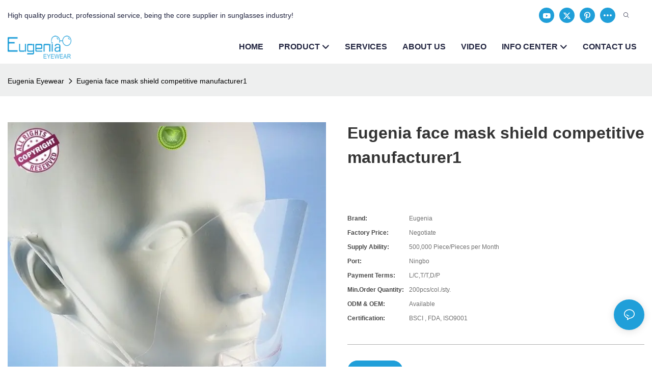

--- FILE ---
content_type: text/html
request_url: https://www.eugeniaeyewear.com/eugenia-face-mask-shield-competitive-manufacturer-1.html
body_size: 65285
content:
<!DOCTYPE html>
<html data-app-version="1.5.2" lang="en">
<head>
  <meta charset="UTF-8">
  <meta name="viewport" content="width=device-width, initial-scale=1.0, user-scalable=no, maximum-scale=1.0, viewport-fit=cover">
  <meta name="apple-mobile-web-app-capable" content="yes">
  <title>
    Wholesale Face Mask Shield Competitive Manufacturer | Eugenia
  </title>
  <link rel="preload" href="/v1.5.2/font/icon/icon.woff2" as="font" type="font/woff2" crossorigin>
  <meta name="keywords" content="face mask shield ,Cheap Face Shield " />
  <meta name="description" content="Want to know more details about Cheap Face Shield form Eugenia? Click, if you want to learn more!" />
  <meta property="og:title" content="Wholesale Face Mask Shield Competitive Manufacturer | Eugenia" />
  <meta property="og:image" content="https://img.yfisher.com/m6344/1735892691go2.jpg"/>
  <meta property="og:description" content="Want to know more details about Cheap Face Shield form Eugenia? Click, if you want to learn more!" />
  <meta property="og:url" content="https://www.eugeniaeyewear.com/eugenia-face-mask-shield-competitive-manufacturer-1.html" />
  
  <script type="application/ld+json">[
  {
    "@context": "https://schema.org",
    "@type": "Organization",
    "url": "https://www.eugeniaeyewear.com/eugenia-face-mask-shield-competitive-manufacturer-1.html",
    "logo": "https://img.yfisher.com/m0/1742368680851-eugenia.png"
  },
  {
    "@context": "https://schema.org",
    "@type": "BreadcrumbList",
    "itemListElement": [
      {
        "@type": "ListItem",
        "position": 1,
        "name": "Eugenia Eyewear",
        "item": "https://www.eugeniaeyewear.com/"
      },
      {
        "@type": "ListItem",
        "position": 2,
        "name": "Eugenia face mask shield competitive manufacturer1",
        "item": "https://www.eugeniaeyewear.com/eugenia-face-mask-shield-competitive-manufacturer-1.html"
      }
    ]
  }
]</script>
  <link rel="icon" href="https://img.yfisher.com/m0/1742368728205-dmymb-42sz3-001.ico">
  <link rel="canonical" href="https://www.eugeniaeyewear.com/eugenia-face-mask-shield-competitive-manufacturer-1.html" />
  <link rel="alternate" hreflang="en" href="https://www.eugeniaeyewear.com/eugenia-face-mask-shield-competitive-manufacturer-1.html" />
  <link rel="preconnect" href="https://www.eugeniaeyewear.com/eugenia-face-mask-shield-competitive-manufacturer-1.html" />
  <link rel="dns-prefetch" href="https://www.eugeniaeyewear.com/eugenia-face-mask-shield-competitive-manufacturer-1.html" />
  <link rel="dns-prefetch" href="https://www.googletagmanager.com" />
  <link rel="dns-prefetch" href="https://img.yfisher.com/" />
  <link rel="dns-prefetch" href="https://www.google-analytics.com/" />
  <link rel="dns-prefetch" href="https://api-qqt.weyescloud.com/" />
</head>
<body >
  <div id="loading" style="left: 50%;top: 0;z-index: -999; position: fixed;transform: translateY(-50%);">loading</div>
  <!-- base start -->
    <style id="entire"> :root{--app-version:"1.5.10"}@font-face{font-family:'iconfont';src:url('/v1.5.10/font/icon/icon.woff2') format('woff2'),url('/v1.5.10/font/icon/icon.woff') format('woff'),url('/v1.5.10/font/icon/icon.ttf') format('truetype');font-display:swap}img[data-hidden]{opacity:0 !important}/*! Bootstrap v4.5.0 */*,::after,::before{box-sizing:border-box}html{font-family:sans-serif;line-height:1.15;-webkit-text-size-adjust:100%;-webkit-tap-highlight-color:transparent}article,aside,figcaption,figure,footer,header,hgroup,main,nav,section{display:block}body{margin:0;background-color:#fff;color:#212529;text-align:left;font-weight:400;font-size:1rem;font-family:-apple-system,BlinkMacSystemFont,"Segoe UI",Roboto,"Helvetica Neue",Arial,"Noto Sans",sans-serif,"Apple Color Emoji","Segoe UI Emoji","Segoe UI Symbol","Noto Color Emoji";line-height:1.5}[tabindex="-1"]:focus:not(:focus-visible){outline:0 !important}hr{overflow:visible;box-sizing:content-box;height:0}h1,h2,h3,h4,h5,h6{margin-top:0;margin-bottom:.5rem}p{margin-top:0;margin-bottom:1rem}abbr[data-original-title],abbr[title]{border-bottom:0;text-decoration:underline;text-decoration:underline dotted;cursor:help;-webkit-text-decoration:underline dotted;-webkit-text-decoration-skip-ink:none;text-decoration-skip-ink:none}address{margin-bottom:1rem;font-style:normal;line-height:inherit}dl,ol,ul{margin-top:0;margin-bottom:1rem}ol ol,ol ul,ul ol,ul ul{margin-bottom:0}dt{font-weight:700}dd{margin-bottom:.5rem;margin-left:0}blockquote{margin:0 0 1rem}b,strong{font-weight:bolder}small{font-size:80%}sub,sup{position:relative;vertical-align:baseline;font-size:75%;line-height:0}sub{bottom:-.25em}sup{top:-.5em}a{background-color:transparent;color:#007bff;text-decoration:none}a:hover{color:#0056b3;text-decoration:underline}a:not([href]){color:inherit;text-decoration:none}a:not([href]):hover{color:inherit;text-decoration:none}code,kbd,pre,samp{font-size:1em;font-family:SFMono-Regular,Menlo,Monaco,Consolas,"Liberation Mono","Courier New",monospace}pre{overflow:auto;margin-top:0;margin-bottom:1rem;-ms-overflow-style:scrollbar}figure{margin:0 0 1rem}img{border-style:none;vertical-align:middle}svg{overflow:hidden;vertical-align:middle}table{border-collapse:collapse}caption{padding-top:.75rem;padding-bottom:.75rem;color:#6c757d;caption-side:bottom;text-align:left}th{text-align:inherit}label{display:inline-block;margin-bottom:.5rem}button{border-radius:0}button:focus{outline:1px dotted;outline:5px auto -webkit-focus-ring-color}button,input,optgroup,select,textarea{margin:0;font-size:inherit;font-family:inherit;line-height:inherit}button,input{overflow:visible}button,select{text-transform:none}[role=button]{cursor:pointer}select{word-wrap:normal}[type=button],[type=reset],[type=submit],button{-webkit-appearance:button}[type=button]:not(:disabled),[type=reset]:not(:disabled),[type=submit]:not(:disabled),button:not(:disabled){cursor:pointer}[type=button]::-moz-focus-inner,[type=reset]::-moz-focus-inner,[type=submit]::-moz-focus-inner,button::-moz-focus-inner{padding:0;border-style:none}input[type=checkbox],input[type=radio]{box-sizing:border-box;padding:0}textarea{overflow:auto;resize:vertical}fieldset{margin:0;padding:0;min-width:0;border:0}legend{display:block;margin-bottom:.5rem;padding:0;width:100%;max-width:100%;color:inherit;white-space:normal;font-size:1.5rem;line-height:inherit}progress{vertical-align:baseline}[type=number]::-webkit-inner-spin-button,[type=number]::-webkit-outer-spin-button{height:auto}[type=search]{outline-offset:-2px;-webkit-appearance:none}[type=search]::-webkit-search-decoration{-webkit-appearance:none}::-webkit-file-upload-button{font:inherit;-webkit-appearance:button}output{display:inline-block}summary{display:list-item;cursor:pointer}template{display:none}[hidden]{display:none !important}hr{margin-top:1rem;margin-bottom:1rem;border:0;border-top:1px solid rgba(0,0,0,.1)}.small,small{font-weight:400;font-size:80%}.img-fluid{height:auto;max-width:100%}.container{margin-right:auto;margin-left:auto;padding-right:15px;padding-left:15px;width:100%}@media(min-width:576px){.container{max-width:540px}}@media(min-width:768px){.container{max-width:720px}}@media(min-width:992px){.container{max-width:960px}}@media(min-width:1200px){.container{max-width:1140px}}.container-fluid,.container-lg,.container-md,.container-sm,.container-xl{margin-right:auto;margin-left:auto;padding-right:15px;padding-left:15px;width:100%}@media(min-width:576px){.container,.container-sm{max-width:540px}}@media(min-width:768px){.container,.container-md,.container-sm{max-width:720px}}@media(min-width:992px){.container,.container-lg,.container-md,.container-sm{max-width:960px}}@media(min-width:1200px){.container,.container-lg,.container-md,.container-sm,.container-xl{max-width:1140px}}.row{display:-ms-flexbox;display:flex;margin-right:-15px;margin-left:-15px;-ms-flex-wrap:wrap;flex-wrap:wrap}.no-gutters{margin-right:0;margin-left:0}.no-gutters>.col,.no-gutters>[class*=col-]{padding-right:0;padding-left:0}.col,.col-1,.col-10,.col-11,.col-12,.col-2,.col-2_4,.col-3,.col-4,.col-5,.col-6,.col-7,.col-8,.col-9,.col-auto,.col-lg,.col-lg-1,.col-lg-10,.col-lg-11,.col-lg-12,.col-lg-2,.col-lg-2_4,.col-lg-3,.col-lg-4,.col-lg-5,.col-lg-6,.col-lg-7,.col-lg-8,.col-lg-9,.col-lg-auto,.col-md,.col-md-1,.col-md-10,.col-md-11,.col-md-12,.col-md-2,.col-md-2_4,.col-md-3,.col-md-4,.col-md-5,.col-md-6,.col-md-7,.col-md-8,.col-md-9,.col-md-auto,.col-sm,.col-sm-1,.col-sm-10,.col-sm-11,.col-sm-12,.col-sm-2,.col-sm-2_4,.col-sm-3,.col-sm-4,.col-sm-5,.col-sm-6,.col-sm-7,.col-sm-8,.col-sm-9,.col-sm-auto,.col-xl,.col-xl-1,.col-xl-10,.col-xl-11,.col-xl-12,.col-xl-2,.col-xl-2_4,.col-xl-3,.col-xl-4,.col-xl-5,.col-xl-6,.col-xl-7,.col-xl-8,.col-xl-9,.col-xl-auto{position:relative;padding-right:15px;padding-left:15px;width:100%}.col{max-width:100%;min-width:0;-ms-flex-preferred-size:0;flex-basis:0;-ms-flex-positive:1;flex-grow:1}.col-auto{width:auto;max-width:100%;-ms-flex:0 0 auto;flex:0 0 auto}.col-1{max-width:8.333333%;-ms-flex:0 0 8.333333%;flex:0 0 8.333333%}.col-2{max-width:16.666667%;-ms-flex:0 0 16.666667%;flex:0 0 16.666667%}.col-2_4{max-width:20%;-ms-flex:0 0 20%;flex:0 0 20%}.col-3{max-width:25%;-ms-flex:0 0 25%;flex:0 0 25%}.col-4{max-width:33.333333%;-ms-flex:0 0 33.333333%;flex:0 0 33.333333%}.col-5{max-width:41.666667%;-ms-flex:0 0 41.666667%;flex:0 0 41.666667%}.col-6{max-width:50%;-ms-flex:0 0 50%;flex:0 0 50%}.col-7{max-width:58.333333%;-ms-flex:0 0 58.333333%;flex:0 0 58.333333%}.col-8{max-width:66.666667%;-ms-flex:0 0 66.666667%;flex:0 0 66.666667%}.col-9{max-width:75%;-ms-flex:0 0 75%;flex:0 0 75%}.col-10{max-width:83.333333%;-ms-flex:0 0 83.333333%;flex:0 0 83.333333%}.col-11{max-width:91.666667%;-ms-flex:0 0 91.666667%;flex:0 0 91.666667%}.col-12{max-width:100%;-ms-flex:0 0 100%;flex:0 0 100%}@media(min-width:576px){.col-sm{max-width:100%;min-width:0;-ms-flex-preferred-size:0;flex-basis:0;-ms-flex-positive:1;flex-grow:1}.col-sm-auto{width:auto;max-width:100%;-ms-flex:0 0 auto;flex:0 0 auto}.col-sm-1{max-width:8.333333%;-ms-flex:0 0 8.333333%;flex:0 0 8.333333%}.col-sm-2{max-width:16.666667%;-ms-flex:0 0 16.666667%;flex:0 0 16.666667%}.col-sm-2_4{max-width:20%;-ms-flex:0 0 20%;flex:0 0 20%}.col-sm-3{max-width:25%;-ms-flex:0 0 25%;flex:0 0 25%}.col-sm-4{max-width:33.333333%;-ms-flex:0 0 33.333333%;flex:0 0 33.333333%}.col-sm-5{max-width:41.666667%;-ms-flex:0 0 41.666667%;flex:0 0 41.666667%}.col-sm-6{max-width:50%;-ms-flex:0 0 50%;flex:0 0 50%}.col-sm-7{max-width:58.333333%;-ms-flex:0 0 58.333333%;flex:0 0 58.333333%}.col-sm-8{max-width:66.666667%;-ms-flex:0 0 66.666667%;flex:0 0 66.666667%}.col-sm-9{max-width:75%;-ms-flex:0 0 75%;flex:0 0 75%}.col-sm-10{max-width:83.333333%;-ms-flex:0 0 83.333333%;flex:0 0 83.333333%}.col-sm-11{max-width:91.666667%;-ms-flex:0 0 91.666667%;flex:0 0 91.666667%}.col-sm-12{max-width:100%;-ms-flex:0 0 100%;flex:0 0 100%}}@media(min-width:768px){.col-md{max-width:100%;min-width:0;-ms-flex-preferred-size:0;flex-basis:0;-ms-flex-positive:1;flex-grow:1}.col-md-auto{width:auto;max-width:100%;-ms-flex:0 0 auto;flex:0 0 auto}.col-md-1{max-width:8.333333%;-ms-flex:0 0 8.333333%;flex:0 0 8.333333%}.col-md-2{max-width:16.666667%;-ms-flex:0 0 16.666667%;flex:0 0 16.666667%}.col-md-2_4{max-width:20%;-ms-flex:0 0 20%;flex:0 0 20%}.col-md-3{max-width:25%;-ms-flex:0 0 25%;flex:0 0 25%}.col-md-4{max-width:33.333333%;-ms-flex:0 0 33.333333%;flex:0 0 33.333333%}.col-md-5{max-width:41.666667%;-ms-flex:0 0 41.666667%;flex:0 0 41.666667%}.col-md-6{max-width:50%;-ms-flex:0 0 50%;flex:0 0 50%}.col-md-7{max-width:58.333333%;-ms-flex:0 0 58.333333%;flex:0 0 58.333333%}.col-md-8{max-width:66.666667%;-ms-flex:0 0 66.666667%;flex:0 0 66.666667%}.col-md-9{max-width:75%;-ms-flex:0 0 75%;flex:0 0 75%}.col-md-10{max-width:83.333333%;-ms-flex:0 0 83.333333%;flex:0 0 83.333333%}.col-md-11{max-width:91.666667%;-ms-flex:0 0 91.666667%;flex:0 0 91.666667%}.col-md-12{max-width:100%;-ms-flex:0 0 100%;flex:0 0 100%}}@media(min-width:992px){.col-lg{max-width:100%;min-width:0;-ms-flex-preferred-size:0;flex-basis:0;-ms-flex-positive:1;flex-grow:1}.col-lg-auto{width:auto;max-width:100%;-ms-flex:0 0 auto;flex:0 0 auto}.col-lg-1{max-width:8.333333%;-ms-flex:0 0 8.333333%;flex:0 0 8.333333%}.col-lg-2{max-width:16.666667%;-ms-flex:0 0 16.666667%;flex:0 0 16.666667%}.col-lg-2_4{max-width:20%;-ms-flex:0 0 20%;flex:0 0 20%}.col-lg-3{max-width:25%;-ms-flex:0 0 25%;flex:0 0 25%}.col-lg-4{max-width:33.333333%;-ms-flex:0 0 33.333333%;flex:0 0 33.333333%}.col-lg-5{max-width:41.666667%;-ms-flex:0 0 41.666667%;flex:0 0 41.666667%}.col-lg-6{max-width:50%;-ms-flex:0 0 50%;flex:0 0 50%}.col-lg-7{max-width:58.333333%;-ms-flex:0 0 58.333333%;flex:0 0 58.333333%}.col-lg-8{max-width:66.666667%;-ms-flex:0 0 66.666667%;flex:0 0 66.666667%}.col-lg-9{max-width:75%;-ms-flex:0 0 75%;flex:0 0 75%}.col-lg-10{max-width:83.333333%;-ms-flex:0 0 83.333333%;flex:0 0 83.333333%}.col-lg-11{max-width:91.666667%;-ms-flex:0 0 91.666667%;flex:0 0 91.666667%}.col-lg-12{max-width:100%;-ms-flex:0 0 100%;flex:0 0 100%}}@media(min-width:1200px){.col-xl{max-width:100%;min-width:0;-ms-flex-preferred-size:0;flex-basis:0;-ms-flex-positive:1;flex-grow:1}.col-xl-auto{width:auto;max-width:100%;-ms-flex:0 0 auto;flex:0 0 auto}.col-xl-1{max-width:8.333333%;-ms-flex:0 0 8.333333%;flex:0 0 8.333333%}.col-xl-2{max-width:16.666667%;-ms-flex:0 0 16.666667%;flex:0 0 16.666667%}.col-xl-2_4{max-width:20%;-ms-flex:0 0 20%;flex:0 0 20%}.col-xl-3{max-width:25%;-ms-flex:0 0 25%;flex:0 0 25%}.col-xl-4{max-width:33.333333%;-ms-flex:0 0 33.333333%;flex:0 0 33.333333%}.col-xl-5{max-width:41.666667%;-ms-flex:0 0 41.666667%;flex:0 0 41.666667%}.col-xl-6{max-width:50%;-ms-flex:0 0 50%;flex:0 0 50%}.col-xl-7{max-width:58.333333%;-ms-flex:0 0 58.333333%;flex:0 0 58.333333%}.col-xl-8{max-width:66.666667%;-ms-flex:0 0 66.666667%;flex:0 0 66.666667%}.col-xl-9{max-width:75%;-ms-flex:0 0 75%;flex:0 0 75%}.col-xl-10{max-width:83.333333%;-ms-flex:0 0 83.333333%;flex:0 0 83.333333%}.col-xl-11{max-width:91.666667%;-ms-flex:0 0 91.666667%;flex:0 0 91.666667%}.col-xl-12{max-width:100%;-ms-flex:0 0 100%;flex:0 0 100%}}.table{margin-bottom:1rem;width:100%;color:#212529}.table td,.table th{padding:.75rem;border-top:1px solid #dee2e6;vertical-align:top}.table thead th{border-bottom:2px solid #dee2e6;vertical-align:bottom}.table tbody+tbody{border-top:2px solid #dee2e6}.table-sm td,.table-sm th{padding:.3rem}.table-bordered{border:1px solid #dee2e6}.table-bordered td,.table-bordered th{border:1px solid #dee2e6}.table-bordered thead td,.table-bordered thead th{border-bottom-width:2px}.table-hover tbody tr:hover{background-color:rgba(0,0,0,.075);color:#212529}@media(max-width:575.98px){.table-responsive-sm{display:block;overflow-x:auto;width:100%;-webkit-overflow-scrolling:touch}.table-responsive-sm>.table-bordered{border:0}}@media(max-width:767.98px){.table-responsive-md{display:block;overflow-x:auto;width:100%;-webkit-overflow-scrolling:touch}.table-responsive-md>.table-bordered{border:0}}@media(max-width:991.98px){.table-responsive-lg{display:block;overflow-x:auto;width:100%;-webkit-overflow-scrolling:touch}.table-responsive-lg>.table-bordered{border:0}}@media(max-width:1199.98px){.table-responsive-xl{display:block;overflow-x:auto;width:100%;-webkit-overflow-scrolling:touch}.table-responsive-xl>.table-bordered{border:0}}.table-responsive{display:block;overflow-x:auto;width:100%;-webkit-overflow-scrolling:touch}.table-responsive>.table-bordered{border:0}.form-control{display:block;padding:.375rem .75rem;width:100%;height:calc(1.5em + .75rem + 2px);border:1px solid #ced4da;border-radius:.25rem;background-color:#fff;background-clip:padding-box;color:#495057;font-weight:400;font-size:1rem;line-height:1.5;transition:border-color .15s ease-in-out,box-shadow .15s ease-in-out}@media(prefers-reduced-motion:reduce){.form-control{transition:none}}.form-control::-ms-expand{border:0;background-color:transparent}.form-control:-moz-focusring{color:transparent;text-shadow:0 0 0 #495057}.form-control:focus{outline:0;border-color:#80bdff;background-color:#fff;box-shadow:0 0 0 .2rem rgba(0,123,255,.25);color:#495057}.form-control::-webkit-input-placeholder{color:#6c757d;opacity:1}.form-control::-moz-placeholder{color:#6c757d;opacity:1}.form-control:-ms-input-placeholder{color:#6c757d;opacity:1}.form-control::-ms-input-placeholder{color:#6c757d;opacity:1}.form-control::placeholder{color:#6c757d;opacity:1}.form-control:disabled,.form-control[readonly]{background-color:#e9ecef;opacity:1}input[type=date].form-control,input[type=datetime-local].form-control,input[type=month].form-control,input[type=time].form-control{-webkit-appearance:none;-moz-appearance:none;appearance:none}select.form-control:focus::-ms-value{background-color:#fff;color:#495057}.form-control-file,.form-control-range{display:block;width:100%}.col-form-label{margin-bottom:0;padding-top:calc(.375rem + 1px);padding-bottom:calc(.375rem + 1px);font-size:inherit;line-height:1.5}.col-form-label-lg{padding-top:calc(.5rem + 1px);padding-bottom:calc(.5rem + 1px);font-size:1.25rem;line-height:1.5}.col-form-label-sm{padding-top:calc(.25rem + 1px);padding-bottom:calc(.25rem + 1px);font-size:.875rem;line-height:1.5}.form-control-plaintext{display:block;margin-bottom:0;padding:.375rem 0;width:100%;border:solid transparent;border-width:1px 0;background-color:transparent;color:#212529;font-size:1rem;line-height:1.5}.form-control-plaintext.form-control-lg,.form-control-plaintext.form-control-sm{padding-right:0;padding-left:0}.form-control-sm{padding:.25rem .5rem;height:calc(1.5em + .5rem + 2px);border-radius:.2rem;font-size:.875rem;line-height:1.5}.form-control-lg{padding:.5rem 1rem;height:calc(1.5em + 1rem + 2px);border-radius:.3rem;font-size:1.25rem;line-height:1.5}select.form-control[multiple],select.form-control[size]{height:auto}textarea.form-control{height:auto}.form-group{margin-bottom:1rem}.form-text{display:block;margin-top:.25rem}.form-row{display:-ms-flexbox;display:flex;margin-right:-5px;margin-left:-5px;-ms-flex-wrap:wrap;flex-wrap:wrap}.form-row>.col,.form-row>[class*=col-]{padding-right:5px;padding-left:5px}.form-check{position:relative;display:block;padding-left:1.25rem}.form-check-input{position:absolute;margin-top:.3rem;margin-left:-1.25rem}.form-check-input:disabled~.form-check-label,.form-check-input[disabled]~.form-check-label{color:#6c757d}.form-check-label{margin-bottom:0}.form-check-inline{display:-ms-inline-flexbox;display:inline-flex;margin-right:.75rem;padding-left:0;-ms-flex-align:center;align-items:center}.form-check-inline .form-check-input{position:static;margin-top:0;margin-right:.3125rem;margin-left:0}.valid-feedback{display:none;margin-top:.25rem;width:100%;color:#28a745;font-size:80%}.valid-tooltip{position:absolute;top:100%;z-index:5;display:none;margin-top:.1rem;padding:.25rem .5rem;max-width:100%;border-radius:.25rem;background-color:rgba(40,167,69,.9);color:#fff;font-size:.875rem;line-height:1.5}.is-valid~.valid-feedback,.is-valid~.valid-tooltip,.was-validated :valid~.valid-feedback,.was-validated :valid~.valid-tooltip{display:block}.form-control.is-valid,.was-validated .form-control:valid{padding-right:calc(1.5em + .75rem);border-color:#28a745;background-image:url("data:image/svg+xml,%3csvg xmlns='http://www.w3.org/2000/svg' width='8' height='8' viewBox='0 0 8 8'%3e%3cpath fill='%2328a745' d='M2.3 6.73L.6 4.53c-.4-1.04.46-1.4 1.1-.8l1.1 1.4 3.4-3.8c.6-.63 1.6-.27 1.2.7l-4 4.6c-.43.5-.8.4-1.1.1z'/%3e%3c/svg%3e");background-position:right calc(.375em + .1875rem) center;background-size:calc(.75em + .375rem) calc(.75em + .375rem);background-repeat:no-repeat}.form-control.is-valid:focus,.was-validated .form-control:valid:focus{border-color:#28a745;box-shadow:0 0 0 .2rem rgba(40,167,69,.25)}.was-validated textarea.form-control:valid,textarea.form-control.is-valid{padding-right:calc(1.5em + .75rem);background-position:top calc(.375em + .1875rem) right calc(.375em + .1875rem)}.custom-select.is-valid,.was-validated .custom-select:valid{padding-right:calc(.75em + 2.3125rem);border-color:#28a745;background:url("data:image/svg+xml,%3csvg xmlns='http://www.w3.org/2000/svg' width='4' height='5' viewBox='0 0 4 5'%3e%3cpath fill='%23343a40' d='M2 0L0 2h4zm0 5L0 3h4z'/%3e%3c/svg%3e") no-repeat right .75rem center/8px 10px,url("data:image/svg+xml,%3csvg xmlns='http://www.w3.org/2000/svg' width='8' height='8' viewBox='0 0 8 8'%3e%3cpath fill='%2328a745' d='M2.3 6.73L.6 4.53c-.4-1.04.46-1.4 1.1-.8l1.1 1.4 3.4-3.8c.6-.63 1.6-.27 1.2.7l-4 4.6c-.43.5-.8.4-1.1.1z'/%3e%3c/svg%3e") #fff no-repeat center right 1.75rem/calc(.75em + .375rem) calc(.75em + .375rem)}.custom-select.is-valid:focus,.was-validated .custom-select:valid:focus{border-color:#28a745;box-shadow:0 0 0 .2rem rgba(40,167,69,.25)}.form-check-input.is-valid~.form-check-label,.was-validated .form-check-input:valid~.form-check-label{color:#28a745}.form-check-input.is-valid~.valid-feedback,.form-check-input.is-valid~.valid-tooltip,.was-validated .form-check-input:valid~.valid-feedback,.was-validated .form-check-input:valid~.valid-tooltip{display:block}.custom-control-input.is-valid~.custom-control-label,.was-validated .custom-control-input:valid~.custom-control-label{color:#28a745}.custom-control-input.is-valid~.custom-control-label::before,.was-validated .custom-control-input:valid~.custom-control-label::before{border-color:#28a745}.custom-control-input.is-valid:checked~.custom-control-label::before,.was-validated .custom-control-input:valid:checked~.custom-control-label::before{border-color:#34ce57;background-color:#34ce57}.custom-control-input.is-valid:focus~.custom-control-label::before,.was-validated .custom-control-input:valid:focus~.custom-control-label::before{box-shadow:0 0 0 .2rem rgba(40,167,69,.25)}.custom-control-input.is-valid:focus:not(:checked)~.custom-control-label::before,.was-validated .custom-control-input:valid:focus:not(:checked)~.custom-control-label::before{border-color:#28a745}.custom-file-input.is-valid~.custom-file-label,.was-validated .custom-file-input:valid~.custom-file-label{border-color:#28a745}.custom-file-input.is-valid:focus~.custom-file-label,.was-validated .custom-file-input:valid:focus~.custom-file-label{border-color:#28a745;box-shadow:0 0 0 .2rem rgba(40,167,69,.25)}.invalid-feedback{display:none;margin-top:.25rem;width:100%;color:#dc3545;font-size:80%}.invalid-tooltip{position:absolute;top:100%;z-index:5;display:none;margin-top:.1rem;padding:.25rem .5rem;max-width:100%;border-radius:.25rem;background-color:rgba(220,53,69,.9);color:#fff;font-size:.875rem;line-height:1.5}.is-invalid~.invalid-feedback,.is-invalid~.invalid-tooltip,.was-validated :invalid~.invalid-feedback,.was-validated :invalid~.invalid-tooltip{display:block}.form-control.is-invalid,.was-validated .form-control:invalid{padding-right:calc(1.5em + .75rem);border-color:#dc3545;background-image:url("data:image/svg+xml,%3csvg xmlns='http://www.w3.org/2000/svg' width='12' height='12' fill='none' stroke='%23dc3545' viewBox='0 0 12 12'%3e%3ccircle cx='6' cy='6' r='4.5'/%3e%3cpath stroke-linejoin='round' d='M5.8 3.6h.4L6 6.5z'/%3e%3ccircle cx='6' cy='8.2' r='.6' fill='%23dc3545' stroke='none'/%3e%3c/svg%3e");background-position:right calc(.375em + .1875rem) center;background-size:calc(.75em + .375rem) calc(.75em + .375rem);background-repeat:no-repeat}.form-control.is-invalid:focus,.was-validated .form-control:invalid:focus{border-color:#dc3545;box-shadow:0 0 0 .2rem rgba(220,53,69,.25)}.was-validated textarea.form-control:invalid,textarea.form-control.is-invalid{padding-right:calc(1.5em + .75rem);background-position:top calc(.375em + .1875rem) right calc(.375em + .1875rem)}.custom-select.is-invalid,.was-validated .custom-select:invalid{padding-right:calc(.75em + 2.3125rem);border-color:#dc3545;background:url("data:image/svg+xml,%3csvg xmlns='http://www.w3.org/2000/svg' width='4' height='5' viewBox='0 0 4 5'%3e%3cpath fill='%23343a40' d='M2 0L0 2h4zm0 5L0 3h4z'/%3e%3c/svg%3e") no-repeat right .75rem center/8px 10px,url("data:image/svg+xml,%3csvg xmlns='http://www.w3.org/2000/svg' width='12' height='12' fill='none' stroke='%23dc3545' viewBox='0 0 12 12'%3e%3ccircle cx='6' cy='6' r='4.5'/%3e%3cpath stroke-linejoin='round' d='M5.8 3.6h.4L6 6.5z'/%3e%3ccircle cx='6' cy='8.2' r='.6' fill='%23dc3545' stroke='none'/%3e%3c/svg%3e") #fff no-repeat center right 1.75rem/calc(.75em + .375rem) calc(.75em + .375rem)}.custom-select.is-invalid:focus,.was-validated .custom-select:invalid:focus{border-color:#dc3545;box-shadow:0 0 0 .2rem rgba(220,53,69,.25)}.form-check-input.is-invalid~.form-check-label,.was-validated .form-check-input:invalid~.form-check-label{color:#dc3545}.form-check-input.is-invalid~.invalid-feedback,.form-check-input.is-invalid~.invalid-tooltip,.was-validated .form-check-input:invalid~.invalid-feedback,.was-validated .form-check-input:invalid~.invalid-tooltip{display:block}.custom-control-input.is-invalid~.custom-control-label,.was-validated .custom-control-input:invalid~.custom-control-label{color:#dc3545}.custom-control-input.is-invalid~.custom-control-label::before,.was-validated .custom-control-input:invalid~.custom-control-label::before{border-color:#dc3545}.custom-control-input.is-invalid:checked~.custom-control-label::before,.was-validated .custom-control-input:invalid:checked~.custom-control-label::before{border-color:#e4606d;background-color:#e4606d}.custom-control-input.is-invalid:focus~.custom-control-label::before,.was-validated .custom-control-input:invalid:focus~.custom-control-label::before{box-shadow:0 0 0 .2rem rgba(220,53,69,.25)}.custom-control-input.is-invalid:focus:not(:checked)~.custom-control-label::before,.was-validated .custom-control-input:invalid:focus:not(:checked)~.custom-control-label::before{border-color:#dc3545}.custom-file-input.is-invalid~.custom-file-label,.was-validated .custom-file-input:invalid~.custom-file-label{border-color:#dc3545}.custom-file-input.is-invalid:focus~.custom-file-label,.was-validated .custom-file-input:invalid:focus~.custom-file-label{border-color:#dc3545;box-shadow:0 0 0 .2rem rgba(220,53,69,.25)}.btn{display:inline-block;padding:.375rem .75rem;border:1px solid transparent;border-radius:.25rem;background-color:transparent;color:#212529;vertical-align:middle;text-align:center;font-weight:400;font-size:1rem;line-height:1.5;transition:color .15s ease-in-out,background-color .15s ease-in-out,border-color .15s ease-in-out,box-shadow .15s ease-in-out;-webkit-user-select:none;-moz-user-select:none;-ms-user-select:none;user-select:none}@media(prefers-reduced-motion:reduce){.btn{transition:none}}.btn:hover{color:#212529;text-decoration:none}.btn.focus,.btn:focus{outline:0;box-shadow:0 0 0 .2rem rgba(0,123,255,.25)}.btn.disabled,.btn:disabled{opacity:.65}.btn:not(:disabled):not(.disabled){cursor:pointer}a.btn.disabled,fieldset:disabled a.btn{pointer-events:none}input[type=button].btn-block,input[type=reset].btn-block,input[type=submit].btn-block{width:100%}.fade{transition:opacity .15s linear}@media(prefers-reduced-motion:reduce){.fade{transition:none}}.fade:not(.show){opacity:0}.collapse:not(.show){display:none}.collapsing{position:relative;overflow:hidden;height:0;transition:height .35s ease}@media(prefers-reduced-motion:reduce){.collapsing{transition:none}}.dropdown,.dropleft,.dropright,.dropup{position:relative}.dropdown-toggle{white-space:nowrap}.dropdown-toggle::after{display:inline-block;margin-left:.255em;border-top:.3em solid;border-right:.3em solid transparent;border-bottom:0;border-left:.3em solid transparent;content:"";vertical-align:.255em}.dropdown-toggle:empty::after{margin-left:0}.dropdown-menu{position:absolute;top:100%;left:0;z-index:1000;float:left;display:none;margin:.125rem 0 0;padding:.5rem 0;min-width:10rem;border:1px solid rgba(0,0,0,.15);border-radius:.25rem;background-color:#fff;background-clip:padding-box;color:#212529;list-style:none;text-align:left;font-size:1rem}.dropdown-menu-left{right:auto;left:0}.dropdown-menu-right{right:0;left:auto}@media(min-width:576px){.dropdown-menu-sm-left{right:auto;left:0}.dropdown-menu-sm-right{right:0;left:auto}}@media(min-width:768px){.dropdown-menu-md-left{right:auto;left:0}.dropdown-menu-md-right{right:0;left:auto}}@media(min-width:992px){.dropdown-menu-lg-left{right:auto;left:0}.dropdown-menu-lg-right{right:0;left:auto}}@media(min-width:1200px){.dropdown-menu-xl-left{right:auto;left:0}.dropdown-menu-xl-right{right:0;left:auto}}.dropup .dropdown-menu{top:auto;bottom:100%;margin-top:0;margin-bottom:.125rem}.dropup .dropdown-toggle::after{display:inline-block;margin-left:.255em;border-top:0;border-right:.3em solid transparent;border-bottom:.3em solid;border-left:.3em solid transparent;content:"";vertical-align:.255em}.dropup .dropdown-toggle:empty::after{margin-left:0}.dropright .dropdown-menu{top:0;right:auto;left:100%;margin-top:0;margin-left:.125rem}.dropright .dropdown-toggle::after{display:inline-block;margin-left:.255em;border-top:.3em solid transparent;border-right:0;border-bottom:.3em solid transparent;border-left:.3em solid;content:"";vertical-align:.255em}.dropright .dropdown-toggle:empty::after{margin-left:0}.dropright .dropdown-toggle::after{vertical-align:0}.dropleft .dropdown-menu{top:0;right:100%;left:auto;margin-top:0;margin-right:.125rem}.dropleft .dropdown-toggle::after{display:inline-block;margin-left:.255em;content:"";vertical-align:.255em}.dropleft .dropdown-toggle::after{display:none}.dropleft .dropdown-toggle::before{display:inline-block;margin-right:.255em;border-top:.3em solid transparent;border-right:.3em solid;border-bottom:.3em solid transparent;content:"";vertical-align:.255em}.dropleft .dropdown-toggle:empty::after{margin-left:0}.dropleft .dropdown-toggle::before{vertical-align:0}.dropdown-menu[x-placement^=bottom],.dropdown-menu[x-placement^=left],.dropdown-menu[x-placement^=right],.dropdown-menu[x-placement^=top]{right:auto;bottom:auto}.dropdown-divider{overflow:hidden;margin:.5rem 0;height:0;border-top:1px solid #e9ecef}.dropdown-item{clear:both;display:block;padding:.25rem 1.5rem;width:100%;border:0;background-color:transparent;color:#212529;text-align:inherit;white-space:nowrap;font-weight:400}.dropdown-item:focus,.dropdown-item:hover{background-color:#f8f9fa;color:#16181b;text-decoration:none}.dropdown-item.active,.dropdown-item:active{background-color:#007bff;color:#fff;text-decoration:none}.dropdown-item.disabled,.dropdown-item:disabled{background-color:transparent;color:#6c757d;pointer-events:none}.dropdown-menu.show{display:block}.dropdown-header{display:block;margin-bottom:0;padding:.5rem 1.5rem;color:#6c757d;white-space:nowrap;font-size:.875rem}.dropdown-item-text{display:block;padding:.25rem 1.5rem;color:#212529}.custom-control{position:relative;display:block;padding-left:1.5rem;min-height:1.5rem}.custom-control-inline{display:-ms-inline-flexbox;display:inline-flex;margin-right:1rem}.custom-control-input{position:absolute;left:0;z-index:-1;width:1rem;height:1.25rem;opacity:0}.custom-control-input:checked~.custom-control-label::before{border-color:#007bff;background-color:#007bff;color:#fff}.custom-control-input:focus~.custom-control-label::before{box-shadow:0 0 0 .2rem rgba(0,123,255,.25)}.custom-control-input:focus:not(:checked)~.custom-control-label::before{border-color:#80bdff}.custom-control-input:not(:disabled):active~.custom-control-label::before{border-color:#b3d7ff;background-color:#b3d7ff;color:#fff}.custom-control-input:disabled~.custom-control-label,.custom-control-input[disabled]~.custom-control-label{color:#6c757d}.custom-control-input:disabled~.custom-control-label::before,.custom-control-input[disabled]~.custom-control-label::before{background-color:#e9ecef}.custom-control-label{position:relative;margin-bottom:0;vertical-align:top}.custom-control-label::before{position:absolute;top:.25rem;left:-1.5rem;display:block;width:1rem;height:1rem;border:#adb5bd solid 1px;background-color:#fff;content:"";pointer-events:none}.custom-control-label::after{position:absolute;top:.25rem;left:-1.5rem;display:block;width:1rem;height:1rem;background:no-repeat 50%/50% 50%;content:""}.custom-checkbox .custom-control-label::before{border-radius:.25rem}.custom-checkbox .custom-control-input:checked~.custom-control-label::after{background-image:url("data:image/svg+xml,%3csvg xmlns='http://www.w3.org/2000/svg' width='8' height='8' viewBox='0 0 8 8'%3e%3cpath fill='%23fff' d='M6.564.75l-3.59 3.612-1.538-1.55L0 4.26l2.974 2.99L8 2.193z'/%3e%3c/svg%3e")}.custom-checkbox .custom-control-input:indeterminate~.custom-control-label::before{border-color:#007bff;background-color:#007bff}.custom-checkbox .custom-control-input:indeterminate~.custom-control-label::after{background-image:url("data:image/svg+xml,%3csvg xmlns='http://www.w3.org/2000/svg' width='4' height='4' viewBox='0 0 4 4'%3e%3cpath stroke='%23fff' d='M0 2h4'/%3e%3c/svg%3e")}.custom-checkbox .custom-control-input:disabled:checked~.custom-control-label::before{background-color:rgba(0,123,255,.5)}.custom-checkbox .custom-control-input:disabled:indeterminate~.custom-control-label::before{background-color:rgba(0,123,255,.5)}.custom-radio .custom-control-label::before{border-radius:50%}.custom-radio .custom-control-input:checked~.custom-control-label::after{background-image:url("data:image/svg+xml,%3csvg xmlns='http://www.w3.org/2000/svg' width='12' height='12' viewBox='-4 -4 8 8'%3e%3ccircle r='3' fill='%23fff'/%3e%3c/svg%3e")}.custom-radio .custom-control-input:disabled:checked~.custom-control-label::before{background-color:rgba(0,123,255,.5)}.custom-switch{padding-left:2.25rem}.custom-switch .custom-control-label::before{left:-2.25rem;width:1.75rem;border-radius:.5rem;pointer-events:all}.custom-switch .custom-control-label::after{top:calc(.25rem + 2px);left:calc(-2.25rem + 2px);width:calc(1rem - 4px);height:calc(1rem - 4px);border-radius:.5rem;background-color:#adb5bd;transition:background-color .15s ease-in-out,border-color .15s ease-in-out,box-shadow .15s ease-in-out,-webkit-transform .15s ease-in-out;transition:transform .15s ease-in-out,background-color .15s ease-in-out,border-color .15s ease-in-out,box-shadow .15s ease-in-out;transition:transform .15s ease-in-out,background-color .15s ease-in-out,border-color .15s ease-in-out,box-shadow .15s ease-in-out,-webkit-transform .15s ease-in-out}@media(prefers-reduced-motion:reduce){.custom-switch .custom-control-label::after{transition:none}}.custom-switch .custom-control-input:checked~.custom-control-label::after{background-color:#fff;-webkit-transform:translateX(.75rem);transform:translateX(.75rem)}.custom-switch .custom-control-input:disabled:checked~.custom-control-label::before{background-color:rgba(0,123,255,.5)}.custom-select{display:inline-block;padding:.375rem 1.75rem .375rem .75rem;width:100%;height:calc(1.5em + .75rem + 2px);border:1px solid #ced4da;border-radius:.25rem;background:#fff url("data:image/svg+xml,%3csvg xmlns='http://www.w3.org/2000/svg' width='4' height='5' viewBox='0 0 4 5'%3e%3cpath fill='%23343a40' d='M2 0L0 2h4zm0 5L0 3h4z'/%3e%3c/svg%3e") no-repeat right .75rem center/8px 10px;color:#495057;vertical-align:middle;font-weight:400;font-size:1rem;line-height:1.5;-webkit-appearance:none;-moz-appearance:none;appearance:none}.custom-select:focus{outline:0;border-color:#80bdff;box-shadow:0 0 0 .2rem rgba(0,123,255,.25)}.custom-select:focus::-ms-value{background-color:#fff;color:#495057}.custom-select[multiple],.custom-select[size]:not([size="1"]){padding-right:.75rem;height:auto;background-image:none}.custom-select:disabled{background-color:#e9ecef;color:#6c757d}.custom-select::-ms-expand{display:none}.custom-select:-moz-focusring{color:transparent;text-shadow:0 0 0 #495057}.custom-select-sm{padding-top:.25rem;padding-bottom:.25rem;padding-left:.5rem;height:calc(1.5em + .5rem + 2px);font-size:.875rem}.custom-select-lg{padding-top:.5rem;padding-bottom:.5rem;padding-left:1rem;height:calc(1.5em + 1rem + 2px);font-size:1.25rem}.custom-file{position:relative;display:inline-block;margin-bottom:0;width:100%;height:calc(1.5em + .75rem + 2px)}.custom-file-input{position:relative;z-index:2;margin:0;width:100%;height:calc(1.5em + .75rem + 2px);opacity:0}.custom-file-input:focus~.custom-file-label{border-color:#80bdff;box-shadow:0 0 0 .2rem rgba(0,123,255,.25)}.custom-file-input:disabled~.custom-file-label,.custom-file-input[disabled]~.custom-file-label{background-color:#e9ecef}.custom-file-input:lang(en)~.custom-file-label::after{content:"Browse"}.custom-file-input~.custom-file-label[data-browse]::after{content:attr(data-browse)}.custom-file-label{position:absolute;top:0;right:0;left:0;z-index:1;padding:.375rem .75rem;height:calc(1.5em + .75rem + 2px);border:1px solid #ced4da;border-radius:.25rem;background-color:#fff;color:#495057;font-weight:400;line-height:1.5}.custom-file-label::after{position:absolute;top:0;right:0;bottom:0;z-index:3;display:block;padding:.375rem .75rem;height:calc(1.5em + .75rem);border-left:inherit;border-radius:0 .25rem .25rem 0;background-color:#e9ecef;color:#495057;content:"Browse";line-height:1.5}.custom-range{padding:0;width:100%;height:1.4rem;background-color:transparent;-webkit-appearance:none;-moz-appearance:none;appearance:none}.custom-range:focus{outline:0}.custom-range:focus::-webkit-slider-thumb{box-shadow:0 0 0 1px #fff,0 0 0 .2rem rgba(0,123,255,.25)}.custom-range:focus::-moz-range-thumb{box-shadow:0 0 0 1px #fff,0 0 0 .2rem rgba(0,123,255,.25)}.custom-range:focus::-ms-thumb{box-shadow:0 0 0 1px #fff,0 0 0 .2rem rgba(0,123,255,.25)}.custom-range::-moz-focus-outer{border:0}.custom-range::-webkit-slider-thumb{margin-top:-.25rem;width:1rem;height:1rem;border:0;border-radius:1rem;background-color:#007bff;-webkit-transition:background-color .15s ease-in-out,border-color .15s ease-in-out,box-shadow .15s ease-in-out;transition:background-color .15s ease-in-out,border-color .15s ease-in-out,box-shadow .15s ease-in-out;-webkit-appearance:none;appearance:none}@media(prefers-reduced-motion:reduce){.custom-range::-webkit-slider-thumb{-webkit-transition:none;transition:none}}.custom-range::-webkit-slider-thumb:active{background-color:#b3d7ff}.custom-range::-webkit-slider-runnable-track{width:100%;height:.5rem;border-color:transparent;border-radius:1rem;background-color:#dee2e6;color:transparent;cursor:pointer}.custom-range::-moz-range-thumb{width:1rem;height:1rem;border:0;border-radius:1rem;background-color:#007bff;-moz-transition:background-color .15s ease-in-out,border-color .15s ease-in-out,box-shadow .15s ease-in-out;transition:background-color .15s ease-in-out,border-color .15s ease-in-out,box-shadow .15s ease-in-out;-moz-appearance:none;appearance:none}@media(prefers-reduced-motion:reduce){.custom-range::-moz-range-thumb{-moz-transition:none;transition:none}}.custom-range::-moz-range-thumb:active{background-color:#b3d7ff}.custom-range::-moz-range-track{width:100%;height:.5rem;border-color:transparent;border-radius:1rem;background-color:#dee2e6;color:transparent;cursor:pointer}.custom-range::-ms-thumb{margin-top:0;margin-right:.2rem;margin-left:.2rem;width:1rem;height:1rem;border:0;border-radius:1rem;background-color:#007bff;transition:background-color .15s ease-in-out,border-color .15s ease-in-out,box-shadow .15s ease-in-out;-ms-transition:background-color .15s ease-in-out,border-color .15s ease-in-out,box-shadow .15s ease-in-out;appearance:none}@media(prefers-reduced-motion:reduce){.custom-range::-ms-thumb{transition:none;-ms-transition:none}}.custom-range::-ms-thumb:active{background-color:#b3d7ff}.custom-range::-ms-track{width:100%;height:.5rem;border-color:transparent;border-width:.5rem;background-color:transparent;color:transparent;cursor:pointer}.custom-range::-ms-fill-lower{border-radius:1rem;background-color:#dee2e6}.custom-range::-ms-fill-upper{margin-right:15px;border-radius:1rem;background-color:#dee2e6}.custom-range:disabled::-webkit-slider-thumb{background-color:#adb5bd}.custom-range:disabled::-webkit-slider-runnable-track{cursor:default}.custom-range:disabled::-moz-range-thumb{background-color:#adb5bd}.custom-range:disabled::-moz-range-track{cursor:default}.custom-range:disabled::-ms-thumb{background-color:#adb5bd}.custom-control-label::before,.custom-file-label,.custom-select{transition:background-color .15s ease-in-out,border-color .15s ease-in-out,box-shadow .15s ease-in-out}@media(prefers-reduced-motion:reduce){.custom-control-label::before,.custom-file-label,.custom-select{transition:none}}.nav{display:-ms-flexbox;display:flex;margin-bottom:0;padding-left:0;list-style:none;-ms-flex-wrap:wrap;flex-wrap:wrap}.nav-link{display:block;padding:.5rem 1rem}.nav-link:focus,.nav-link:hover{text-decoration:none}.nav-link.disabled{color:#6c757d;cursor:default;pointer-events:none}.nav-tabs{border-bottom:1px solid #dee2e6}.nav-tabs .nav-item{margin-bottom:-1px}.nav-tabs .nav-link{border:1px solid transparent;border-top-right-radius:.25rem;border-top-left-radius:.25rem}.nav-tabs .nav-link:focus,.nav-tabs .nav-link:hover{border-color:#e9ecef #e9ecef #dee2e6}.nav-tabs .nav-link.disabled{border-color:transparent;background-color:transparent;color:#6c757d}.nav-tabs .nav-item.show .nav-link,.nav-tabs .nav-link.active{border-color:#dee2e6 #dee2e6 #fff;background-color:#fff;color:#495057}.nav-tabs .dropdown-menu{margin-top:-1px;border-top-right-radius:0;border-top-left-radius:0}.nav-pills .nav-link{border-radius:.25rem}.nav-pills .nav-link.active,.nav-pills .show>.nav-link{background-color:#007bff;color:#fff}.nav-fill .nav-item{text-align:center;-ms-flex:1 1 auto;flex:1 1 auto}.nav-justified .nav-item{text-align:center;-ms-flex-preferred-size:0;flex-basis:0;-ms-flex-positive:1;flex-grow:1}.tab-content>.tab-pane{display:none}.tab-content>.active{display:block}.alert{position:relative;margin-bottom:1rem;padding:.75rem 1.25rem;border:1px solid transparent;border-radius:.25rem}.alert-heading{color:inherit}.alert-link{font-weight:700}.alert-dismissible{padding-right:4rem}.alert-dismissible .close{position:absolute;top:0;right:0;padding:.75rem 1.25rem;color:inherit}.alert-primary{border-color:#b8daff;background-color:#cce5ff;color:#004085}.alert-primary hr{border-top-color:#9fcdff}.alert-primary .alert-link{color:#002752}.alert-secondary{border-color:#d6d8db;background-color:#e2e3e5;color:#383d41}.alert-secondary hr{border-top-color:#c8cbcf}.alert-secondary .alert-link{color:#202326}.alert-success{border-color:#c3e6cb;background-color:#d4edda;color:#155724}.alert-success hr{border-top-color:#b1dfbb}.alert-success .alert-link{color:#0b2e13}.alert-info{border-color:#bee5eb;background-color:#d1ecf1;color:#0c5460}.alert-info hr{border-top-color:#abdde5}.alert-info .alert-link{color:#062c33}.alert-warning{border-color:#ffeeba;background-color:#fff3cd;color:#856404}.alert-warning hr{border-top-color:#ffe8a1}.alert-warning .alert-link{color:#533f03}.alert-danger{border-color:#f5c6cb;background-color:#f8d7da;color:#721c24}.alert-danger hr{border-top-color:#f1b0b7}.alert-danger .alert-link{color:#491217}.alert-light{border-color:#fdfdfe;background-color:#fefefe;color:#818182;font-size:12px}.alert-light hr{border-top-color:#ececf6}.alert-light .alert-link{color:#686868}.alert-dark{border-color:#c6c8ca;background-color:#d6d8d9;color:#1b1e21}.alert-dark hr{border-top-color:#b9bbbe}.alert-dark .alert-link{color:#040505}.list-group{display:-ms-flexbox;display:flex;margin-bottom:0;padding-left:0;border-radius:.25rem;-ms-flex-direction:column;flex-direction:column}.list-group-item{position:relative;display:block;padding:.75rem 1.25rem;border:1px solid rgba(0,0,0,.125);background-color:#fff}.close{float:right;color:#000;text-shadow:0 1px 0 #fff;font-weight:700;font-size:1.5rem;line-height:1;opacity:.5}.close:hover{color:#000;text-decoration:none}.close:not(:disabled):not(.disabled):focus,.close:not(:disabled):not(.disabled):hover{opacity:.75}button.close{padding:0;border:0;background-color:transparent}a.close.disabled{pointer-events:none}.modal-open{overflow:hidden}.modal-open .modal{overflow-x:hidden;overflow-y:auto}.modal{position:fixed;top:0;left:0;z-index:1050;display:none;overflow:hidden;width:100%;height:100%;outline:0}.modal-dialog{position:relative;margin:.5rem;width:auto;pointer-events:none}.modal.fade .modal-dialog{transition:-webkit-transform .3s ease-out;transition:transform .3s ease-out;transition:transform .3s ease-out,-webkit-transform .3s ease-out;-webkit-transform:translate(0,-50px);transform:translate(0,-50px)}@media(prefers-reduced-motion:reduce){.modal.fade .modal-dialog{transition:none}}.modal.show .modal-dialog{-webkit-transform:none;transform:none}.modal.modal-static .modal-dialog{-webkit-transform:scale(1.02);transform:scale(1.02)}.modal-dialog-scrollable{display:-ms-flexbox;display:flex;max-height:calc(100% - 1rem)}.modal-dialog-scrollable .modal-content{overflow:hidden;max-height:calc(100vh - 1rem)}.modal-dialog-scrollable .modal-footer,.modal-dialog-scrollable .modal-header{-ms-flex-negative:0;flex-shrink:0}.modal-dialog-scrollable .modal-body{overflow-y:auto}.modal-dialog-centered{display:-ms-flexbox;display:flex;min-height:calc(100% - 1rem);-ms-flex-align:center;align-items:center}.modal-dialog-centered::before{display:block;height:calc(100vh - 1rem);height:-webkit-min-content;height:-moz-min-content;height:min-content;content:""}.modal-dialog-centered.modal-dialog-scrollable{height:100%;-ms-flex-direction:column;flex-direction:column;-ms-flex-pack:center;justify-content:center}.modal-dialog-centered.modal-dialog-scrollable .modal-content{max-height:none}.modal-dialog-centered.modal-dialog-scrollable::before{content:none}.modal-content{position:relative;display:-ms-flexbox;display:flex;width:100%;outline:0;border:1px solid rgba(0,0,0,.2);border-radius:.3rem;background-color:#fff;background-clip:padding-box;-ms-flex-direction:column;flex-direction:column;pointer-events:auto}.modal-backdrop{position:fixed;top:0;left:0;z-index:1040;width:100vw;height:100vh;background-color:#000}.modal-backdrop.fade{opacity:0}.modal-backdrop.show{opacity:.5}.modal-header{display:-ms-flexbox;display:flex;padding:1rem 1rem;border-bottom:1px solid #dee2e6;border-top-right-radius:calc(.3rem - 1px);border-top-left-radius:calc(.3rem - 1px);-ms-flex-align:start;align-items:flex-start;-ms-flex-pack:justify;justify-content:space-between}.modal-header .close{margin:-1rem -1rem -1rem auto;padding:1rem 1rem}.modal-title{margin-bottom:0;line-height:1.5}.modal-body{position:relative;padding:1rem;-ms-flex:1 1 auto;flex:1 1 auto}.modal-footer{display:-ms-flexbox;display:flex;padding:.75rem;border-top:1px solid #dee2e6;border-bottom-right-radius:calc(.3rem - 1px);border-bottom-left-radius:calc(.3rem - 1px);-ms-flex-wrap:wrap;flex-wrap:wrap;-ms-flex-align:center;align-items:center;-ms-flex-pack:end;justify-content:flex-end}.modal-footer>*{margin:.25rem}.modal-scrollbar-measure{position:absolute;top:-9999px;overflow:scroll;width:50px;height:50px}@media(min-width:576px){.modal-dialog{margin:1.75rem auto;max-width:500px}.modal-dialog-scrollable{max-height:calc(100% - 3.5rem)}.modal-dialog-scrollable .modal-content{max-height:calc(100vh - 3.5rem)}.modal-dialog-centered{min-height:calc(100% - 3.5rem)}.modal-dialog-centered::before{height:calc(100vh - 3.5rem);height:-webkit-min-content;height:-moz-min-content;height:min-content}.modal-sm{max-width:300px}}@media(min-width:992px){.modal-lg,.modal-xl{max-width:800px}}@media(min-width:1200px){.modal-xl{max-width:1140px}}@-webkit-keyframes spinner-border{to{-webkit-transform:rotate(360deg);transform:rotate(360deg)}}@keyframes spinner-border{to{-webkit-transform:rotate(360deg);transform:rotate(360deg)}}.spinner-border{display:inline-block;width:2rem;height:2rem;border:.25em solid currentColor;border-radius:50%;vertical-align:text-bottom;border-right-color:transparent;-webkit-animation:spinner-border .75s linear infinite;animation:spinner-border .75s linear infinite}.spinner-border-sm{width:1rem;height:1rem;border-width:.2em}@-webkit-keyframes spinner-grow{0%{-webkit-transform:scale(0);transform:scale(0)}50%{opacity:1;-webkit-transform:none;transform:none}}@keyframes spinner-grow{0%{-webkit-transform:scale(0);transform:scale(0)}50%{opacity:1;-webkit-transform:none;transform:none}}.spinner-grow{display:inline-block;width:2rem;height:2rem;border-radius:50%;background-color:currentColor;vertical-align:text-bottom;opacity:0;-webkit-animation:spinner-grow .75s linear infinite;animation:spinner-grow .75s linear infinite}.spinner-grow-sm{width:1rem;height:1rem}.clearfix::after{clear:both;display:block;content:""}.d-none{display:none !important}.d-inline{display:inline !important}.d-inline-block{display:inline-block !important}.d-block{display:block !important}.d-table{display:table !important}.d-table-row{display:table-row !important}.d-table-cell{display:table-cell !important}.d-flex{display:-ms-flexbox !important;display:flex !important}.d-inline-flex{display:-ms-inline-flexbox !important;display:inline-flex !important}.flex-row{-ms-flex-direction:row !important;flex-direction:row !important}.flex-column{-ms-flex-direction:column !important;flex-direction:column !important}.flex-row-reverse{-ms-flex-direction:row-reverse !important;flex-direction:row-reverse !important}.flex-column-reverse{-ms-flex-direction:column-reverse !important;flex-direction:column-reverse !important}.flex-wrap{-ms-flex-wrap:wrap !important;flex-wrap:wrap !important}.flex-nowrap{-ms-flex-wrap:nowrap !important;flex-wrap:nowrap !important}.flex-wrap-reverse{-ms-flex-wrap:wrap-reverse !important;flex-wrap:wrap-reverse !important}.flex-fill{-ms-flex:1 1 auto !important;flex:1 1 auto !important}.flex-grow-0{-ms-flex-positive:0 !important;flex-grow:0 !important}.flex-grow-1{-ms-flex-positive:1 !important;flex-grow:1 !important}.flex-shrink-0{-ms-flex-negative:0 !important;flex-shrink:0 !important}.flex-shrink-1{-ms-flex-negative:1 !important;flex-shrink:1 !important}.justify-content-start{-ms-flex-pack:start !important;justify-content:flex-start !important}.justify-content-end{-ms-flex-pack:end !important;justify-content:flex-end !important}.justify-content-center{-ms-flex-pack:center !important;justify-content:center !important}.justify-content-between{-ms-flex-pack:justify !important;justify-content:space-between !important}.justify-content-around{-ms-flex-pack:distribute !important;justify-content:space-around !important}.align-items-start{-ms-flex-align:start !important;align-items:flex-start !important}.align-items-end{-ms-flex-align:end !important;align-items:flex-end !important}.align-items-center{-ms-flex-align:center !important;align-items:center !important}.align-items-baseline{-ms-flex-align:baseline !important;align-items:baseline !important}.align-items-stretch{-ms-flex-align:stretch !important;align-items:stretch !important}.align-content-start{-ms-flex-line-pack:start !important;align-content:flex-start !important}.align-content-end{-ms-flex-line-pack:end !important;align-content:flex-end !important}.align-content-center{-ms-flex-line-pack:center !important;align-content:center !important}.align-content-between{-ms-flex-line-pack:justify !important;align-content:space-between !important}.align-content-around{-ms-flex-line-pack:distribute !important;align-content:space-around !important}.align-content-stretch{-ms-flex-line-pack:stretch !important;align-content:stretch !important}.align-self-auto{-ms-flex-item-align:auto !important;align-self:auto !important}.align-self-start{-ms-flex-item-align:start !important;align-self:flex-start !important}.align-self-end{-ms-flex-item-align:end !important;align-self:flex-end !important}.align-self-center{-ms-flex-item-align:center !important;align-self:center !important}.align-self-baseline{-ms-flex-item-align:baseline !important;align-self:baseline !important}.align-self-stretch{-ms-flex-item-align:stretch !important;align-self:stretch !important}.user-select-all{-webkit-user-select:all !important;-moz-user-select:all !important;-ms-user-select:all !important;user-select:all !important}.user-select-auto{-webkit-user-select:auto !important;-moz-user-select:auto !important;-ms-user-select:auto !important;user-select:auto !important}.user-select-none{-webkit-user-select:none !important;-moz-user-select:none !important;-ms-user-select:none !important;user-select:none !important}.overflow-auto{overflow:auto !important}.overflow-hidden{overflow:hidden !important}.position-static{position:static !important}.position-relative{position:relative !important}.position-absolute{position:absolute !important}.position-fixed{position:fixed !important}.position-sticky{position:-webkit-sticky !important;position:sticky !important}.fixed-top{position:fixed;top:0;right:0;left:0;z-index:1030}.fixed-bottom{position:fixed;right:0;bottom:0;left:0;z-index:1030}@supports((position:-webkit-sticky) or(position:sticky)){.sticky-top{position:-webkit-sticky;position:sticky;top:0;z-index:1020}}.sr-only{position:absolute;overflow:hidden;clip:rect(0,0,0,0);margin:-1px;padding:0;width:1px;height:1px;border:0;white-space:nowrap}.sr-only-focusable:active,.sr-only-focusable:focus{position:static;overflow:visible;clip:auto;width:auto;height:auto;white-space:normal}.shadow-sm{box-shadow:0 .125rem .25rem rgba(0,0,0,.075) !important}.shadow{box-shadow:0 .5rem 1rem rgba(0,0,0,.15) !important}.shadow-lg{box-shadow:0 1rem 3rem rgba(0,0,0,.175) !important}.shadow-none{box-shadow:none !important}.w-25{width:25% !important}.w-50{width:50% !important}.w-75{width:75% !important}.w-100{width:100% !important}.w-auto{width:auto !important}.h-25{height:25% !important}.h-50{height:50% !important}.h-75{height:75% !important}.h-100{height:100% !important}.h-auto{height:auto !important}.mw-100{max-width:100% !important}.mh-100{max-height:100% !important}.min-vw-100{min-width:100vw !important}.min-vh-100{min-height:100vh !important}.vw-100{width:100vw !important}.vh-100{height:100vh !important}.m-0{margin:0 !important}.mt-0,.my-0{margin-top:0 !important}.mr-0,.mx-0{margin-right:0 !important}.mb-0,.my-0{margin-bottom:0 !important}.ml-0,.mx-0{margin-left:0 !important}.m-1{margin:.25rem !important}.mt-1,.my-1{margin-top:.25rem !important}.mr-1,.mx-1{margin-right:.25rem !important}.mb-1,.my-1{margin-bottom:.25rem !important}.ml-1,.mx-1{margin-left:.25rem !important}.m-2{margin:.5rem !important}.mt-2,.my-2{margin-top:.5rem !important}.mr-2,.mx-2{margin-right:.5rem !important}.mb-2,.my-2{margin-bottom:.5rem !important}.ml-2,.mx-2{margin-left:.5rem !important}.m-3{margin:1rem !important}.mt-3,.my-3{margin-top:1rem !important}.mr-3,.mx-3{margin-right:1rem !important}.mb-3,.my-3{margin-bottom:1rem !important}.ml-3,.mx-3{margin-left:1rem !important}.m-4{margin:1.5rem !important}.mt-4,.my-4{margin-top:1.5rem !important}.mr-4,.mx-4{margin-right:1.5rem !important}.mb-4,.my-4{margin-bottom:1.5rem !important}.ml-4,.mx-4{margin-left:1.5rem !important}.m-5{margin:3rem !important}.mt-5,.my-5{margin-top:3rem !important}.mr-5,.mx-5{margin-right:3rem !important}.mb-5,.my-5{margin-bottom:3rem !important}.ml-5,.mx-5{margin-left:3rem !important}.p-0{padding:0 !important}.pt-0,.py-0{padding-top:0 !important}.pr-0,.px-0{padding-right:0 !important}.pb-0,.py-0{padding-bottom:0 !important}.pl-0,.px-0{padding-left:0 !important}.p-1{padding:.25rem !important}.pt-1,.py-1{padding-top:.25rem !important}.pr-1,.px-1{padding-right:.25rem !important}.pb-1,.py-1{padding-bottom:.25rem !important}.pl-1,.px-1{padding-left:.25rem !important}.p-2{padding:.5rem !important}.pt-2,.py-2{padding-top:.5rem !important}.pr-2,.px-2{padding-right:.5rem !important}.pb-2,.py-2{padding-bottom:.5rem !important}.pl-2,.px-2{padding-left:.5rem !important}.p-3{padding:1rem !important}.pt-3,.py-3{padding-top:1rem !important}.pr-3,.px-3{padding-right:1rem !important}.pb-3,.py-3{padding-bottom:1rem !important}.pl-3,.px-3{padding-left:1rem !important}.p-4{padding:1.5rem !important}.pt-4,.py-4{padding-top:1.5rem !important}.pr-4,.px-4{padding-right:1.5rem !important}.pb-4,.py-4{padding-bottom:1.5rem !important}.pl-4,.px-4{padding-left:1.5rem !important}.p-5{padding:3rem !important}.pt-5,.py-5{padding-top:3rem !important}.pr-5,.px-5{padding-right:3rem !important}.pb-5,.py-5{padding-bottom:3rem !important}.pl-5,.px-5{padding-left:3rem !important}.stretched-link::after{position:absolute;top:0;right:0;bottom:0;left:0;z-index:1;background-color:rgba(0,0,0,0);content:"";pointer-events:auto}.text-monospace{font-family:SFMono-Regular,Menlo,Monaco,Consolas,"Liberation Mono","Courier New",monospace !important}.text-justify{text-align:justify !important}.text-wrap{white-space:normal !important}.text-nowrap{white-space:nowrap !important}.text-truncate{overflow:hidden;text-overflow:ellipsis;white-space:nowrap}.text-left{text-align:left !important}.text-right{text-align:right !important}.text-center{text-align:center !important}.text-lowercase{text-transform:lowercase !important}.text-uppercase{text-transform:uppercase !important}.text-capitalize{text-transform:capitalize !important}.visible{visibility:visible !important}.invisible{visibility:hidden !important}@-webkit-keyframes spinner-border{to{-webkit-transform:rotate(360deg);transform:rotate(360deg)}}@keyframes spinner-border{to{-webkit-transform:rotate(360deg);transform:rotate(360deg)}}.spinner-border{display:inline-block;width:2rem;height:2rem;border:.25em solid currentColor;border-radius:50%;vertical-align:text-bottom;border-right-color:transparent;-webkit-animation:spinner-border .75s linear infinite;animation:spinner-border .75s linear infinite}.spinner-border-sm{width:1rem;height:1rem;border-width:.2em}@-webkit-keyframes spinner-grow{0%{-webkit-transform:scale(0);transform:scale(0)}50%{opacity:1;-webkit-transform:none;transform:none}}@keyframes spinner-grow{0%{-webkit-transform:scale(0);transform:scale(0)}50%{opacity:1;-webkit-transform:none;transform:none}}.spinner-grow{display:inline-block;width:2rem;height:2rem;border-radius:50%;background-color:currentColor;vertical-align:text-bottom;opacity:0;-webkit-animation:spinner-grow .75s linear infinite;animation:spinner-grow .75s linear infinite}.spinner-grow-sm{width:1rem;height:1rem}/*! Swiper v6.3.4 */@font-face{font-family:swiper-icons;src:url('[data-uri]') format('woff');font-weight:400;font-style:normal}:root{--swiper-theme-color:#007aff}.swiper-container{margin-left:auto;margin-right:auto;position:relative;overflow:hidden;list-style:none;padding:0;z-index:1}.swiper-container-vertical>.swiper-wrapper{flex-direction:column}.swiper-wrapper{position:relative;width:100%;height:100%;z-index:1;display:flex;transition-property:transform;box-sizing:content-box}.swiper-container-android .swiper-slide,.swiper-wrapper{transform:translate3d(0,0,0)}.swiper-container-multirow>.swiper-wrapper{flex-wrap:wrap}.swiper-container-multirow-column>.swiper-wrapper{flex-wrap:wrap;flex-direction:column}.swiper-container-free-mode>.swiper-wrapper{transition-timing-function:ease-out;margin:0 auto}.swiper-slide{flex-shrink:0;width:100%;height:100%;position:relative;transition-property:transform}.swiper-slide-invisible-blank{visibility:hidden}.swiper-container-autoheight,.swiper-container-autoheight .swiper-slide{height:auto}.swiper-container-autoheight .swiper-wrapper{align-items:flex-start;transition-property:transform,height}.swiper-container-3d{perspective:1200px}.swiper-container-3d .swiper-cube-shadow,.swiper-container-3d .swiper-slide,.swiper-container-3d .swiper-slide-shadow-bottom,.swiper-container-3d .swiper-slide-shadow-left,.swiper-container-3d .swiper-slide-shadow-right,.swiper-container-3d .swiper-slide-shadow-top,.swiper-container-3d .swiper-wrapper{transform-style:preserve-3d}.swiper-container-3d .swiper-slide-shadow-bottom,.swiper-container-3d .swiper-slide-shadow-left,.swiper-container-3d .swiper-slide-shadow-right,.swiper-container-3d .swiper-slide-shadow-top{position:absolute;left:0;top:0;width:100%;height:100%;pointer-events:none;z-index:10}.swiper-container-3d .swiper-slide-shadow-left{background-image:linear-gradient(to left,rgba(0,0,0,.5),rgba(0,0,0,0))}.swiper-container-3d .swiper-slide-shadow-right{background-image:linear-gradient(to right,rgba(0,0,0,.5),rgba(0,0,0,0))}.swiper-container-3d .swiper-slide-shadow-top{background-image:linear-gradient(to top,rgba(0,0,0,.5),rgba(0,0,0,0))}.swiper-container-3d .swiper-slide-shadow-bottom{background-image:linear-gradient(to bottom,rgba(0,0,0,.5),rgba(0,0,0,0))}.swiper-container-css-mode>.swiper-wrapper{overflow:auto;scrollbar-width:none;-ms-overflow-style:none}.swiper-container-css-mode>.swiper-wrapper::-webkit-scrollbar{display:none}.swiper-container-css-mode>.swiper-wrapper>.swiper-slide{scroll-snap-align:start start}.swiper-container-horizontal.swiper-container-css-mode>.swiper-wrapper{scroll-snap-type:x mandatory}.swiper-container-vertical.swiper-container-css-mode>.swiper-wrapper{scroll-snap-type:y mandatory}:root{--swiper-navigation-size:44px}.swiper-button-next,.swiper-button-prev{position:absolute;top:50%;width:calc(var(--swiper-navigation-size)/ 44 * 27);height:var(--swiper-navigation-size);margin-top:calc(-1 * var(--swiper-navigation-size)/ 2);z-index:10;cursor:pointer;display:flex;align-items:center;justify-content:center;color:var(--swiper-navigation-color,var(--swiper-theme-color))}.swiper-button-next.swiper-button-disabled,.swiper-button-prev.swiper-button-disabled{opacity:.35;cursor:auto;pointer-events:none}.swiper-button-next:after,.swiper-button-prev:after{font-family:swiper-icons;font-size:var(--swiper-navigation-size);text-transform:none !important;letter-spacing:0;text-transform:none;font-variant:initial;line-height:1}.swiper-button-prev,.swiper-container-rtl .swiper-button-next{left:10px;right:auto}.swiper-button-prev:after,.swiper-container-rtl .swiper-button-next:after{content:'prev'}.swiper-button-next,.swiper-container-rtl .swiper-button-prev{right:10px;left:auto}.swiper-button-next:after,.swiper-container-rtl .swiper-button-prev:after{content:'next'}.swiper-button-next.swiper-button-white,.swiper-button-prev.swiper-button-white{--swiper-navigation-color:#fff}.swiper-button-next.swiper-button-black,.swiper-button-prev.swiper-button-black{--swiper-navigation-color:#000}.swiper-button-lock{display:none}.swiper-pagination{position:absolute;text-align:center;transition:.3s opacity;transform:translate3d(0,0,0);z-index:10}.swiper-pagination.swiper-pagination-hidden{opacity:0}.swiper-container-horizontal>.swiper-pagination-bullets,.swiper-pagination-custom,.swiper-pagination-fraction{bottom:10px;left:0;width:100%}.swiper-pagination-bullets-dynamic{overflow:hidden;font-size:0}.swiper-pagination-bullets-dynamic .swiper-pagination-bullet{transform:scale(.33);position:relative}.swiper-pagination-bullets-dynamic .swiper-pagination-bullet-active{transform:scale(1)}.swiper-pagination-bullets-dynamic .swiper-pagination-bullet-active-main{transform:scale(1)}.swiper-pagination-bullets-dynamic .swiper-pagination-bullet-active-prev{transform:scale(.66)}.swiper-pagination-bullets-dynamic .swiper-pagination-bullet-active-prev-prev{transform:scale(.33)}.swiper-pagination-bullets-dynamic .swiper-pagination-bullet-active-next{transform:scale(.66)}.swiper-pagination-bullets-dynamic .swiper-pagination-bullet-active-next-next{transform:scale(.33)}.swiper-pagination-bullet{width:8px;height:8px;display:inline-block;border-radius:100%;background:#000;opacity:.2}button.swiper-pagination-bullet{border:0;margin:0;padding:0;box-shadow:none;-webkit-appearance:none;-moz-appearance:none;appearance:none}.swiper-pagination-clickable .swiper-pagination-bullet{cursor:pointer}.swiper-pagination-bullet-active{opacity:1;background:var(--swiper-pagination-color,var(--swiper-theme-color))}.swiper-container-vertical>.swiper-pagination-bullets{right:10px;top:50%;transform:translate3d(0,-50%,0)}.swiper-container-vertical>.swiper-pagination-bullets .swiper-pagination-bullet{margin:6px 0;display:block}.swiper-container-vertical>.swiper-pagination-bullets.swiper-pagination-bullets-dynamic{top:50%;transform:translateY(-50%);width:8px}.swiper-container-vertical>.swiper-pagination-bullets.swiper-pagination-bullets-dynamic .swiper-pagination-bullet{display:inline-block;transition:.2s transform,.2s top}.swiper-container-horizontal>.swiper-pagination-bullets .swiper-pagination-bullet{margin:0 4px}.swiper-container-horizontal>.swiper-pagination-bullets.swiper-pagination-bullets-dynamic{left:50%;transform:translateX(-50%);white-space:nowrap}.swiper-container-horizontal>.swiper-pagination-bullets.swiper-pagination-bullets-dynamic .swiper-pagination-bullet{transition:.2s transform,.2s left}.swiper-container-horizontal.swiper-container-rtl>.swiper-pagination-bullets-dynamic .swiper-pagination-bullet{transition:.2s transform,.2s right}.swiper-pagination-progressbar{background:rgba(0,0,0,.25);position:absolute}.swiper-pagination-progressbar .swiper-pagination-progressbar-fill{background:var(--swiper-pagination-color,var(--swiper-theme-color));position:absolute;left:0;top:0;width:100%;height:100%;transform:scale(0);transform-origin:left top}.swiper-container-rtl .swiper-pagination-progressbar .swiper-pagination-progressbar-fill{transform-origin:right top}.swiper-container-horizontal>.swiper-pagination-progressbar,.swiper-container-vertical>.swiper-pagination-progressbar.swiper-pagination-progressbar-opposite{width:100%;height:4px;left:0;top:0}.swiper-container-horizontal>.swiper-pagination-progressbar.swiper-pagination-progressbar-opposite,.swiper-container-vertical>.swiper-pagination-progressbar{width:4px;height:100%;left:0;top:0}.swiper-pagination-white{--swiper-pagination-color:#fff}.swiper-pagination-black{--swiper-pagination-color:#000}.swiper-pagination-lock{display:none}.swiper-scrollbar{border-radius:10px;position:relative;-ms-touch-action:none;background:rgba(0,0,0,.1)}.swiper-container-horizontal>.swiper-scrollbar{position:absolute;left:1%;bottom:3px;z-index:50;height:5px;width:98%}.swiper-container-vertical>.swiper-scrollbar{position:absolute;right:3px;top:1%;z-index:50;width:5px;height:98%}.swiper-scrollbar-drag{height:100%;width:100%;position:relative;background:rgba(0,0,0,.5);border-radius:10px;left:0;top:0}.swiper-scrollbar-cursor-drag{cursor:move}.swiper-scrollbar-lock{display:none}.swiper-zoom-container{width:100%;height:100%;display:flex;justify-content:center;align-items:center;text-align:center}.swiper-zoom-container>canvas,.swiper-zoom-container>img,.swiper-zoom-container>svg{max-width:100%;max-height:100%;object-fit:contain}.swiper-slide-zoomed{cursor:move}.swiper-lazy-preloader{width:42px;height:42px;position:absolute;left:50%;top:50%;margin-left:-21px;margin-top:-21px;z-index:10;transform-origin:50%;animation:swiper-preloader-spin 1s infinite linear;box-sizing:border-box;border:4px solid var(--swiper-preloader-color,var(--swiper-theme-color));border-radius:50%;border-top-color:transparent}.swiper-lazy-preloader-white{--swiper-preloader-color:#fff}.swiper-lazy-preloader-black{--swiper-preloader-color:#000}@keyframes swiper-preloader-spin{100%{transform:rotate(360deg)}}.swiper-container .swiper-notification{position:absolute;left:0;top:0;pointer-events:none;opacity:0;z-index:-1000}.swiper-container-fade.swiper-container-free-mode .swiper-slide{transition-timing-function:ease-out}.swiper-container-fade .swiper-slide{pointer-events:none;transition-property:opacity}.swiper-container-fade .swiper-slide .swiper-slide{pointer-events:none}.swiper-container-fade .swiper-slide-active,.swiper-container-fade .swiper-slide-active .swiper-slide-active{pointer-events:auto}.swiper-container-cube{overflow:visible}.swiper-container-cube .swiper-slide{pointer-events:none;-webkit-backface-visibility:hidden;backface-visibility:hidden;z-index:1;visibility:hidden;transform-origin:0 0;width:100%;height:100%}.swiper-container-cube .swiper-slide .swiper-slide{pointer-events:none}.swiper-container-cube.swiper-container-rtl .swiper-slide{transform-origin:100% 0}.swiper-container-cube .swiper-slide-active,.swiper-container-cube .swiper-slide-active .swiper-slide-active{pointer-events:auto}.swiper-container-cube .swiper-slide-active,.swiper-container-cube .swiper-slide-next,.swiper-container-cube .swiper-slide-next+.swiper-slide,.swiper-container-cube .swiper-slide-prev{pointer-events:auto;visibility:visible}.swiper-container-cube .swiper-slide-shadow-bottom,.swiper-container-cube .swiper-slide-shadow-left,.swiper-container-cube .swiper-slide-shadow-right,.swiper-container-cube .swiper-slide-shadow-top{z-index:0;-webkit-backface-visibility:hidden;backface-visibility:hidden}.swiper-container-cube .swiper-cube-shadow{position:absolute;left:0;bottom:0;width:100%;height:100%;background:#000;opacity:.6;-webkit-filter:blur(50px);filter:blur(50px);z-index:0}.swiper-container-flip{overflow:visible}.swiper-container-flip .swiper-slide{pointer-events:none;-webkit-backface-visibility:hidden;backface-visibility:hidden;z-index:1}.swiper-container-flip .swiper-slide .swiper-slide{pointer-events:none}.swiper-container-flip .swiper-slide-active,.swiper-container-flip .swiper-slide-active .swiper-slide-active{pointer-events:auto}.swiper-container-flip .swiper-slide-shadow-bottom,.swiper-container-flip .swiper-slide-shadow-left,.swiper-container-flip .swiper-slide-shadow-right,.swiper-container-flip .swiper-slide-shadow-top{z-index:0;-webkit-backface-visibility:hidden;backface-visibility:hidden}.iconfont{font-family:"iconfont" !important;font-size:16px;font-style:normal;-webkit-font-smoothing:antialiased;-moz-osx-font-smoothing:grayscale}.icon-s-phone:before{content:"\e680"}.icon-s-address:before{content:"\e681"}.icon-s-contact:before{content:"\e683"}.icon-s-email:before{content:"\e684"}.icon-s-time:before{content:"\e67e"}.icon-media-vimeo:before{content:"\e88a"}.icon-media-okru:before{content:"\f201"}.icon-question:before{content:"\e677"}.icon-inquiry:before{content:"\e678"}.icon-eye:before{content:"\e612"}.icon-more-product:before{content:"\e676"}.icon-download:before{content:"\e712"}.icon-shoucang:before{content:"\e675"}.icon-xiaoyuAI:before{content:"\e672"}.icon-shoucang-empty:before{content:"\e673"}.icon-fuzhi:before{content:"\e674"}.icon-clear:before{content:"\e671"}.icon-ec-tagert:before{content:"\e670"}.icon-ec-walmart:before{content:"\e66e"}.icon-double-arrow:before{content:"\e611"}.icon-action-replicate:before{content:"\e66d"}.icon-phone:before{content:"\e66c"}.icon-faq:before{content:"\e60a"}.icon-support:before{content:"\e60b"}.icon-refresh:before{content:"\e66b"}.icon-jiantou-left:before{content:"\e66a"}.icon-send-inquiry:before{content:"\e632"}.icon-media-linkedin:before{content:"\e622"}.icon-media-facebook:before{content:"\e624"}.icon-telegram:before{content:"\e625"}.icon-media-youtube:before{content:"\e629"}.icon-media-reddit:before{content:"\e62a"}.icon-whatsapp:before{content:"\e637"}.icon-media-twitter:before{content:"\e662"}.icon-media-tumblr:before{content:"\e663"}.icon-skype:before{content:"\e664"}.icon-media-pinterest:before{content:"\e665"}.icon-viber:before{content:"\e666"}.icon-media-tiktok:before{content:"\e667"}.icon-vk:before{content:"\e668"}.icon-media-instagram:before{content:"\e669"}.icon-ai-generate:before{content:"\e661"}.icon-base-collection-empty:before{content:"\eb74"}.icon-yinliang:before{content:"\e660"}.icon-fenxiang1:before{content:"\e65b"}.icon-pinglun1:before{content:"\e65d"}.icon-jingyin:before{content:"\e65e"}.icon-gouwuche:before{content:"\e65f"}.icon-fenxiang:before{content:"\e65a"}.icon-xiazai:before{content:"\e659"}.icon-wenhao:before{content:"\e67f"}.icon-a-3D:before{content:"\e658"}.icon-youhui:before{content:"\e655"}.icon-a-youhuiquan1:before{content:"\e654"}.icon-manjian:before{content:"\e657"}.icon-pinglun:before{content:"\e6ad"}.icon-kefu-line:before{content:"\e653"}.icon-wenjian:before{content:"\e83c"}.icon-action-top:before{content:"\e652"}.icon-action-plus:before{content:"\e650"}.icon-action-minus:before{content:"\e651"}.icon-action-move-to-favorite:before{content:"\e64f"}.icon-base-eye-ban:before{content:"\e6d2"}.icon-action-close-2:before{content:"\e64e"}.icon-client-phone:before{content:"\e64b"}.icon-client-desktop:before{content:"\e64c"}.icon-client-pad:before{content:"\e64d"}.icon-2c-coupon:before{content:"\e64a"}.icon-base-hot-2:before{content:"\e648"}.icon-base-like-2:before{content:"\e649"}.icon-base-info-fill:before{content:"\eb73"}.icon-base-close-fill:before{content:"\e656"}.icon-action-upload:before{content:"\e645"}.icon-base-email:before{content:"\e644"}.icon-base-email-read:before{content:"\e823"}.icon-base-collect:before{content:"\e647"}.icon-base-collect-fill:before{content:"\e646"}.icon-base-user-2:before{content:"\e640"}.icon-base-code:before{content:"\e641"}.icon-base-look:before{content:"\e642"}.icon-base-key:before{content:"\e643"}.icon-ec-mercadolibre:before{content:"\e63f"}.icon-ec-11street:before{content:"\e631"}.icon-ec-ebay:before{content:"\e633"}.icon-ec-alibaba:before{content:"\e636"}.icon-ec-aliexpress:before{content:"\e638"}.icon-ec-lazada:before{content:"\e63a"}.icon-ec-shopee:before{content:"\e63b"}.icon-ec-gmarket:before{content:"\e63c"}.icon-ec-amazon:before{content:"\e63d"}.icon-ec-wish:before{content:"\e63e"}.icon-activity:before{content:"\e6de"}.icon-activity-fill:before{content:"\e6df"}.icon-service:before{content:"\e630"}.icon-fbmessenger:before{content:"\e621"}.icon-trademanager:before{content:"\e626"}.icon-wechat:before{content:"\e627"}.icon-search-shaixuan:before{content:"\e603"}.icon-form-validated:before{content:"\e6b3"}.icon-form-invalid:before{content:"\e61c"}.icon-yuzhong:before{content:"\e6d5"}.icon-base-collection:before{content:"\e61a"}.icon-base-like:before{content:"\e61f"}.icon-base-like-fill:before{content:"\e602"}.icon-base-order:before{content:"\e620"}.icon-base-customized:before{content:"\e61e"}.icon-base-dot:before{content:"\e61d"}.icon-base-cascades:before{content:"\e67c"}.icon-base-list:before{content:"\e682"}.icon-base-menu:before{content:"\e858"}.icon-base-flash-sale:before{content:"\e614"}.icon-base-hot:before{content:"\e615"}.icon-base-letter:before{content:"\e616"}.icon-base-gift:before{content:"\e617"}.icon-base-rebate:before{content:"\e618"}.icon-media-google:before{content:"\e635"}.icon-base-success-fill:before{content:"\e62c"}.icon-base-error-fill:before{content:"\e62e"}.icon-action-edit:before{content:"\e62b"}.icon-base-tel-2:before{content:"\e62d"}.icon-base-phone-lighter:before{content:"\e634"}.icon-action-delete-lighter:before{content:"\e639"}.icon-base-email-1:before{content:"\e628"}.icon-base-cart-lighter:before{content:"\e623"}.icon-page-inquire-success:before{content:"\e7c4"}.icon-page-updating:before{content:"\e856"}.icon-page-due:before{content:"\e70f"}.icon-action-bottom-arrow-bold:before{content:"\e6ac"}.icon-action-top-arrow-bold:before{content:"\e791"}.icon-base-user:before{content:"\e66f"}.icon-action-bottom-triangle-bold:before{content:"\e65c"}.icon-action-search-lighter:before{content:"\e61b"}.icon-base-eye:before{content:"\e62f"}.icon-base-phone-bold:before{content:"\e619"}.icon-base-email-fill:before{content:"\e608"}.icon-base-gps:before{content:"\e609"}.icon-media-facebook-fill:before{content:"\e60c"}.icon-media-google-fill:before{content:"\e60d"}.icon-action-play:before{content:"\e60e"}.icon-base-tel:before{content:"\e60f"}.icon-media-twitter-fill:before{content:"\e610"}.icon-submit:before{content:"\e613"}.icon-action-add:before{content:"\e607"}.icon-action-close:before{content:"\e857"}.icon-action-bottom-lighter:before{content:"\e859"}.icon-action-left-lighter:before{content:"\e600"}.icon-action-left-arrow-lighter:before{content:"\e601"}.icon-action-delete:before{content:"\e604"}.icon-action-setting:before{content:"\e605"}.icon-action-copy:before{content:"\e606"}.flags-sprite-loader{background-image:none !important}.flag-icon{--sprite-bg-width:466px;--sprite-bg-height:414px;--flag-height:30;--flag-width:50;--flag-scale:calc(var(--flag-height) / 30);display:block;font-style:normal;aspect-ratio:5 / 3;height:calc(1px * var(--flag-height));overflow:hidden}.flag-icon:before{content:"";display:block;background-repeat:no-repeat;background-image:var(--lazy-src);background-size:calc(var(--sprite-bg-width) * var(--flag-scale)) calc(var(--sprite-bg-height) * var(--flag-scale))}.flag-icon-af:before{background-position:calc(0px * var(--flag-scale)) calc(0px * var(--flag-scale));width:calc(50px * var(--flag-scale));height:calc(30px * var(--flag-scale))}.flag-icon-am:before{background-position:calc(-52px * var(--flag-scale)) calc(0px * var(--flag-scale));width:calc(50px * var(--flag-scale));height:calc(30px * var(--flag-scale))}.flag-icon-ar:before{background-position:calc(0px * var(--flag-scale)) calc(-32px * var(--flag-scale));width:calc(50px * var(--flag-scale));height:calc(30px * var(--flag-scale))}.flag-icon-az:before{background-position:calc(-52px * var(--flag-scale)) calc(-32px * var(--flag-scale));width:calc(50px * var(--flag-scale));height:calc(30px * var(--flag-scale))}.flag-icon-be:before{background-position:calc(0px * var(--flag-scale)) calc(-64px * var(--flag-scale));width:calc(50px * var(--flag-scale));height:calc(30px * var(--flag-scale))}.flag-icon-bg:before{background-position:calc(-52px * var(--flag-scale)) calc(-64px * var(--flag-scale));width:calc(50px * var(--flag-scale));height:calc(30px * var(--flag-scale))}.flag-icon-bn:before{background-position:calc(-104px * var(--flag-scale)) calc(0px * var(--flag-scale));width:calc(50px * var(--flag-scale));height:calc(30px * var(--flag-scale))}.flag-icon-bs:before{background-position:calc(-104px * var(--flag-scale)) calc(-32px * var(--flag-scale));width:calc(50px * var(--flag-scale));height:calc(30px * var(--flag-scale))}.flag-icon-ca:before{background-position:calc(-104px * var(--flag-scale)) calc(-64px * var(--flag-scale));width:calc(50px * var(--flag-scale));height:calc(30px * var(--flag-scale))}.flag-icon-ceb:before{background-position:calc(0px * var(--flag-scale)) calc(-96px * var(--flag-scale));width:calc(50px * var(--flag-scale));height:calc(30px * var(--flag-scale))}.flag-icon-co:before{background-position:calc(-52px * var(--flag-scale)) calc(-96px * var(--flag-scale));width:calc(50px * var(--flag-scale));height:calc(30px * var(--flag-scale))}.flag-icon-cs:before{background-position:calc(-104px * var(--flag-scale)) calc(-96px * var(--flag-scale));width:calc(50px * var(--flag-scale));height:calc(30px * var(--flag-scale))}.flag-icon-cy:before{background-position:calc(-156px * var(--flag-scale)) calc(0px * var(--flag-scale));width:calc(50px * var(--flag-scale));height:calc(30px * var(--flag-scale))}.flag-icon-da:before{background-position:calc(-156px * var(--flag-scale)) calc(-32px * var(--flag-scale));width:calc(50px * var(--flag-scale));height:calc(30px * var(--flag-scale))}.flag-icon-de:before{background-position:calc(-156px * var(--flag-scale)) calc(-64px * var(--flag-scale));width:calc(50px * var(--flag-scale));height:calc(30px * var(--flag-scale))}.flag-icon-el:before{background-position:calc(-156px * var(--flag-scale)) calc(-96px * var(--flag-scale));width:calc(50px * var(--flag-scale));height:calc(30px * var(--flag-scale))}.flag-icon-en:before{background-position:calc(0px * var(--flag-scale)) calc(-128px * var(--flag-scale));width:calc(50px * var(--flag-scale));height:calc(30px * var(--flag-scale))}.flag-icon-eo:before{background-position:calc(-52px * var(--flag-scale)) calc(-128px * var(--flag-scale));width:calc(50px * var(--flag-scale));height:calc(30px * var(--flag-scale))}.flag-icon-es:before{background-position:calc(-104px * var(--flag-scale)) calc(-128px * var(--flag-scale));width:calc(50px * var(--flag-scale));height:calc(30px * var(--flag-scale))}.flag-icon-et:before{background-position:calc(-156px * var(--flag-scale)) calc(-128px * var(--flag-scale));width:calc(50px * var(--flag-scale));height:calc(30px * var(--flag-scale))}.flag-icon-eu:before{background-position:calc(0px * var(--flag-scale)) calc(-160px * var(--flag-scale));width:calc(50px * var(--flag-scale));height:calc(30px * var(--flag-scale))}.flag-icon-fa:before{background-position:calc(-52px * var(--flag-scale)) calc(-160px * var(--flag-scale));width:calc(50px * var(--flag-scale));height:calc(30px * var(--flag-scale))}.flag-icon-fi:before{background-position:calc(-104px * var(--flag-scale)) calc(-160px * var(--flag-scale));width:calc(50px * var(--flag-scale));height:calc(30px * var(--flag-scale))}.flag-icon-fr:before{background-position:calc(-156px * var(--flag-scale)) calc(-160px * var(--flag-scale));width:calc(50px * var(--flag-scale));height:calc(30px * var(--flag-scale))}.flag-icon-fy:before{background-position:calc(-208px * var(--flag-scale)) calc(0px * var(--flag-scale));width:calc(50px * var(--flag-scale));height:calc(30px * var(--flag-scale))}.flag-icon-ga:before{background-position:calc(-208px * var(--flag-scale)) calc(-32px * var(--flag-scale));width:calc(50px * var(--flag-scale));height:calc(30px * var(--flag-scale))}.flag-icon-gd:before{background-position:calc(-208px * var(--flag-scale)) calc(-64px * var(--flag-scale));width:calc(50px * var(--flag-scale));height:calc(30px * var(--flag-scale))}.flag-icon-gl:before{background-position:calc(-208px * var(--flag-scale)) calc(-96px * var(--flag-scale));width:calc(50px * var(--flag-scale));height:calc(30px * var(--flag-scale))}.flag-icon-gu:before{background-position:calc(-208px * var(--flag-scale)) calc(-128px * var(--flag-scale));width:calc(50px * var(--flag-scale));height:calc(30px * var(--flag-scale))}.flag-icon-ha:before{background-position:calc(-208px * var(--flag-scale)) calc(-160px * var(--flag-scale));width:calc(50px * var(--flag-scale));height:calc(30px * var(--flag-scale))}.flag-icon-haw:before{background-position:calc(0px * var(--flag-scale)) calc(-192px * var(--flag-scale));width:calc(50px * var(--flag-scale));height:calc(30px * var(--flag-scale))}.flag-icon-hi:before{background-position:calc(-52px * var(--flag-scale)) calc(-192px * var(--flag-scale));width:calc(50px * var(--flag-scale));height:calc(30px * var(--flag-scale))}.flag-icon-hmn:before{background-position:calc(-104px * var(--flag-scale)) calc(-192px * var(--flag-scale));width:calc(50px * var(--flag-scale));height:calc(30px * var(--flag-scale))}.flag-icon-hr:before{background-position:calc(-156px * var(--flag-scale)) calc(-192px * var(--flag-scale));width:calc(50px * var(--flag-scale));height:calc(30px * var(--flag-scale))}.flag-icon-ht:before{background-position:calc(-208px * var(--flag-scale)) calc(-192px * var(--flag-scale));width:calc(50px * var(--flag-scale));height:calc(30px * var(--flag-scale))}.flag-icon-hu:before{background-position:calc(0px * var(--flag-scale)) calc(-224px * var(--flag-scale));width:calc(50px * var(--flag-scale));height:calc(30px * var(--flag-scale))}.flag-icon-hy:before{background-position:calc(-52px * var(--flag-scale)) calc(-224px * var(--flag-scale));width:calc(50px * var(--flag-scale));height:calc(30px * var(--flag-scale))}.flag-icon-id:before{background-position:calc(-104px * var(--flag-scale)) calc(-224px * var(--flag-scale));width:calc(50px * var(--flag-scale));height:calc(30px * var(--flag-scale))}.flag-icon-ig:before{background-position:calc(-156px * var(--flag-scale)) calc(-224px * var(--flag-scale));width:calc(50px * var(--flag-scale));height:calc(30px * var(--flag-scale))}.flag-icon-is:before{background-position:calc(-208px * var(--flag-scale)) calc(-224px * var(--flag-scale));width:calc(50px * var(--flag-scale));height:calc(30px * var(--flag-scale))}.flag-icon-it:before{background-position:calc(-260px * var(--flag-scale)) calc(0px * var(--flag-scale));width:calc(50px * var(--flag-scale));height:calc(30px * var(--flag-scale))}.flag-icon-iw:before{background-position:calc(-260px * var(--flag-scale)) calc(-32px * var(--flag-scale));width:calc(50px * var(--flag-scale));height:calc(30px * var(--flag-scale))}.flag-icon-ja:before{background-position:calc(-260px * var(--flag-scale)) calc(-64px * var(--flag-scale));width:calc(50px * var(--flag-scale));height:calc(30px * var(--flag-scale))}.flag-icon-jw:before{background-position:calc(-260px * var(--flag-scale)) calc(-96px * var(--flag-scale));width:calc(50px * var(--flag-scale));height:calc(30px * var(--flag-scale))}.flag-icon-ka:before{background-position:calc(-260px * var(--flag-scale)) calc(-128px * var(--flag-scale));width:calc(50px * var(--flag-scale));height:calc(30px * var(--flag-scale))}.flag-icon-kk:before{background-position:calc(-260px * var(--flag-scale)) calc(-160px * var(--flag-scale));width:calc(50px * var(--flag-scale));height:calc(30px * var(--flag-scale))}.flag-icon-km:before{background-position:calc(-260px * var(--flag-scale)) calc(-192px * var(--flag-scale));width:calc(50px * var(--flag-scale));height:calc(30px * var(--flag-scale))}.flag-icon-kn:before{background-position:calc(-260px * var(--flag-scale)) calc(-224px * var(--flag-scale));width:calc(50px * var(--flag-scale));height:calc(30px * var(--flag-scale))}.flag-icon-ko:before{background-position:calc(0px * var(--flag-scale)) calc(-256px * var(--flag-scale));width:calc(50px * var(--flag-scale));height:calc(30px * var(--flag-scale))}.flag-icon-ku:before{background-position:calc(-52px * var(--flag-scale)) calc(-256px * var(--flag-scale));width:calc(50px * var(--flag-scale));height:calc(30px * var(--flag-scale))}.flag-icon-ky:before{background-position:calc(-104px * var(--flag-scale)) calc(-256px * var(--flag-scale));width:calc(50px * var(--flag-scale));height:calc(30px * var(--flag-scale))}.flag-icon-la:before{background-position:calc(-156px * var(--flag-scale)) calc(-256px * var(--flag-scale));width:calc(50px * var(--flag-scale));height:calc(30px * var(--flag-scale))}.flag-icon-lb:before{background-position:calc(-208px * var(--flag-scale)) calc(-256px * var(--flag-scale));width:calc(50px * var(--flag-scale));height:calc(30px * var(--flag-scale))}.flag-icon-lo:before{background-position:calc(-260px * var(--flag-scale)) calc(-256px * var(--flag-scale));width:calc(50px * var(--flag-scale));height:calc(30px * var(--flag-scale))}.flag-icon-lt:before{background-position:calc(-312px * var(--flag-scale)) calc(0px * var(--flag-scale));width:calc(50px * var(--flag-scale));height:calc(30px * var(--flag-scale))}.flag-icon-lv:before{background-position:calc(-312px * var(--flag-scale)) calc(-32px * var(--flag-scale));width:calc(50px * var(--flag-scale));height:calc(30px * var(--flag-scale))}.flag-icon-mg:before{background-position:calc(-312px * var(--flag-scale)) calc(-64px * var(--flag-scale));width:calc(50px * var(--flag-scale));height:calc(30px * var(--flag-scale))}.flag-icon-mi:before{background-position:calc(-312px * var(--flag-scale)) calc(-96px * var(--flag-scale));width:calc(50px * var(--flag-scale));height:calc(30px * var(--flag-scale))}.flag-icon-mk:before{background-position:calc(-312px * var(--flag-scale)) calc(-128px * var(--flag-scale));width:calc(50px * var(--flag-scale));height:calc(30px * var(--flag-scale))}.flag-icon-ml:before{background-position:calc(-312px * var(--flag-scale)) calc(-160px * var(--flag-scale));width:calc(50px * var(--flag-scale));height:calc(30px * var(--flag-scale))}.flag-icon-mn:before{background-position:calc(-312px * var(--flag-scale)) calc(-192px * var(--flag-scale));width:calc(50px * var(--flag-scale));height:calc(30px * var(--flag-scale))}.flag-icon-mr:before{background-position:calc(-312px * var(--flag-scale)) calc(-224px * var(--flag-scale));width:calc(50px * var(--flag-scale));height:calc(30px * var(--flag-scale))}.flag-icon-ms:before{background-position:calc(-312px * var(--flag-scale)) calc(-256px * var(--flag-scale));width:calc(50px * var(--flag-scale));height:calc(30px * var(--flag-scale))}.flag-icon-mt:before{background-position:calc(0px * var(--flag-scale)) calc(-288px * var(--flag-scale));width:calc(50px * var(--flag-scale));height:calc(30px * var(--flag-scale))}.flag-icon-my:before{background-position:calc(-52px * var(--flag-scale)) calc(-288px * var(--flag-scale));width:calc(50px * var(--flag-scale));height:calc(30px * var(--flag-scale))}.flag-icon-ne:before{background-position:calc(-104px * var(--flag-scale)) calc(-288px * var(--flag-scale));width:calc(50px * var(--flag-scale));height:calc(30px * var(--flag-scale))}.flag-icon-nl:before{background-position:calc(-156px * var(--flag-scale)) calc(-288px * var(--flag-scale));width:calc(50px * var(--flag-scale));height:calc(30px * var(--flag-scale))}.flag-icon-no:before{background-position:calc(-208px * var(--flag-scale)) calc(-288px * var(--flag-scale));width:calc(50px * var(--flag-scale));height:calc(30px * var(--flag-scale))}.flag-icon-ny:before{background-position:calc(-260px * var(--flag-scale)) calc(-288px * var(--flag-scale));width:calc(50px * var(--flag-scale));height:calc(30px * var(--flag-scale))}.flag-icon-or:before{background-position:calc(-312px * var(--flag-scale)) calc(-288px * var(--flag-scale));width:calc(50px * var(--flag-scale));height:calc(30px * var(--flag-scale))}.flag-icon-pa:before{background-position:calc(0px * var(--flag-scale)) calc(-320px * var(--flag-scale));width:calc(50px * var(--flag-scale));height:calc(30px * var(--flag-scale))}.flag-icon-pl:before{background-position:calc(-52px * var(--flag-scale)) calc(-320px * var(--flag-scale));width:calc(50px * var(--flag-scale));height:calc(30px * var(--flag-scale))}.flag-icon-ps:before{background-position:calc(-104px * var(--flag-scale)) calc(-320px * var(--flag-scale));width:calc(50px * var(--flag-scale));height:calc(30px * var(--flag-scale))}.flag-icon-pt:before{background-position:calc(-156px * var(--flag-scale)) calc(-320px * var(--flag-scale));width:calc(50px * var(--flag-scale));height:calc(30px * var(--flag-scale))}.flag-icon-ro:before{background-position:calc(-208px * var(--flag-scale)) calc(-320px * var(--flag-scale));width:calc(50px * var(--flag-scale));height:calc(30px * var(--flag-scale))}.flag-icon-ru:before{background-position:calc(-260px * var(--flag-scale)) calc(-320px * var(--flag-scale));width:calc(50px * var(--flag-scale));height:calc(30px * var(--flag-scale))}.flag-icon-sd:before{background-position:calc(-312px * var(--flag-scale)) calc(-320px * var(--flag-scale));width:calc(50px * var(--flag-scale));height:calc(30px * var(--flag-scale))}.flag-icon-si:before{background-position:calc(-364px * var(--flag-scale)) calc(0px * var(--flag-scale));width:calc(50px * var(--flag-scale));height:calc(30px * var(--flag-scale))}.flag-icon-sk:before{background-position:calc(-364px * var(--flag-scale)) calc(-32px * var(--flag-scale));width:calc(50px * var(--flag-scale));height:calc(30px * var(--flag-scale))}.flag-icon-sl:before{background-position:calc(-364px * var(--flag-scale)) calc(-64px * var(--flag-scale));width:calc(50px * var(--flag-scale));height:calc(30px * var(--flag-scale))}.flag-icon-sm:before{background-position:calc(-364px * var(--flag-scale)) calc(-96px * var(--flag-scale));width:calc(50px * var(--flag-scale));height:calc(30px * var(--flag-scale))}.flag-icon-sn:before{background-position:calc(-364px * var(--flag-scale)) calc(-128px * var(--flag-scale));width:calc(50px * var(--flag-scale));height:calc(30px * var(--flag-scale))}.flag-icon-so:before{background-position:calc(-364px * var(--flag-scale)) calc(-160px * var(--flag-scale));width:calc(50px * var(--flag-scale));height:calc(30px * var(--flag-scale))}.flag-icon-sq:before{background-position:calc(-364px * var(--flag-scale)) calc(-192px * var(--flag-scale));width:calc(50px * var(--flag-scale));height:calc(30px * var(--flag-scale))}.flag-icon-sr:before{background-position:calc(-364px * var(--flag-scale)) calc(-224px * var(--flag-scale));width:calc(50px * var(--flag-scale));height:calc(30px * var(--flag-scale))}.flag-icon-st:before{background-position:calc(-364px * var(--flag-scale)) calc(-256px * var(--flag-scale));width:calc(50px * var(--flag-scale));height:calc(30px * var(--flag-scale))}.flag-icon-su:before{background-position:calc(-364px * var(--flag-scale)) calc(-288px * var(--flag-scale));width:calc(50px * var(--flag-scale));height:calc(30px * var(--flag-scale))}.flag-icon-sv:before{background-position:calc(-364px * var(--flag-scale)) calc(-320px * var(--flag-scale));width:calc(50px * var(--flag-scale));height:calc(30px * var(--flag-scale))}.flag-icon-sw:before{background-position:calc(0px * var(--flag-scale)) calc(-352px * var(--flag-scale));width:calc(50px * var(--flag-scale));height:calc(30px * var(--flag-scale))}.flag-icon-ta:before{background-position:calc(-52px * var(--flag-scale)) calc(-352px * var(--flag-scale));width:calc(50px * var(--flag-scale));height:calc(30px * var(--flag-scale))}.flag-icon-te:before{background-position:calc(-104px * var(--flag-scale)) calc(-352px * var(--flag-scale));width:calc(50px * var(--flag-scale));height:calc(30px * var(--flag-scale))}.flag-icon-tg:before{background-position:calc(-156px * var(--flag-scale)) calc(-352px * var(--flag-scale));width:calc(50px * var(--flag-scale));height:calc(30px * var(--flag-scale))}.flag-icon-th:before{background-position:calc(-208px * var(--flag-scale)) calc(-352px * var(--flag-scale));width:calc(50px * var(--flag-scale));height:calc(30px * var(--flag-scale))}.flag-icon-tl:before{background-position:calc(-260px * var(--flag-scale)) calc(-352px * var(--flag-scale));width:calc(50px * var(--flag-scale));height:calc(30px * var(--flag-scale))}.flag-icon-tr:before{background-position:calc(-312px * var(--flag-scale)) calc(-352px * var(--flag-scale));width:calc(50px * var(--flag-scale));height:calc(30px * var(--flag-scale))}.flag-icon-ug:before{background-position:calc(-364px * var(--flag-scale)) calc(-352px * var(--flag-scale));width:calc(50px * var(--flag-scale));height:calc(30px * var(--flag-scale))}.flag-icon-uk:before{background-position:calc(0px * var(--flag-scale)) calc(-384px * var(--flag-scale));width:calc(50px * var(--flag-scale));height:calc(30px * var(--flag-scale))}.flag-icon-ur:before{background-position:calc(-52px * var(--flag-scale)) calc(-384px * var(--flag-scale));width:calc(50px * var(--flag-scale));height:calc(30px * var(--flag-scale))}.flag-icon-uz:before{background-position:calc(-104px * var(--flag-scale)) calc(-384px * var(--flag-scale));width:calc(50px * var(--flag-scale));height:calc(30px * var(--flag-scale))}.flag-icon-vi:before{background-position:calc(-156px * var(--flag-scale)) calc(-384px * var(--flag-scale));width:calc(50px * var(--flag-scale));height:calc(30px * var(--flag-scale))}.flag-icon-xh:before{background-position:calc(-208px * var(--flag-scale)) calc(-384px * var(--flag-scale));width:calc(50px * var(--flag-scale));height:calc(30px * var(--flag-scale))}.flag-icon-yi:before{background-position:calc(-260px * var(--flag-scale)) calc(-384px * var(--flag-scale));width:calc(50px * var(--flag-scale));height:calc(30px * var(--flag-scale))}.flag-icon-yo:before{background-position:calc(-312px * var(--flag-scale)) calc(-384px * var(--flag-scale));width:calc(50px * var(--flag-scale));height:calc(30px * var(--flag-scale))}.flag-icon-zh-CN:before{background-position:calc(-364px * var(--flag-scale)) calc(-384px * var(--flag-scale));width:calc(50px * var(--flag-scale));height:calc(30px * var(--flag-scale))}.flag-icon-zh-tw:before{background-position:calc(-416px * var(--flag-scale)) calc(0px * var(--flag-scale));width:calc(50px * var(--flag-scale));height:calc(30px * var(--flag-scale))}.flag-icon-zh:before{background-position:calc(-416px * var(--flag-scale)) calc(-32px * var(--flag-scale));width:calc(50px * var(--flag-scale));height:calc(30px * var(--flag-scale))}.flag-icon-zu:before{background-position:calc(-416px * var(--flag-scale)) calc(-64px * var(--flag-scale));width:calc(50px * var(--flag-scale));height:calc(30px * var(--flag-scale))}@media(max-width:767px){html{font-size:10px}}@media(min-width:768px){html{font-size:10px}}@media(min-width:1025px){html{font-size:12px}}@media(min-width:1201px){html{font-size:12px}}@media(min-width:1367px){html{font-size:12px}}@media(min-width:1441px){html{font-size:14px}}@media(min-width:1601px){html{font-size:16px}}@media(min-width:1921px){html{font-size:20px}}@media(min-width:2561px){html{font-size:24px}}@media(min-width:2881px){html{font-size:26px}}@media(min-width:3201px){html{font-size:32px}}@media(min-width:3841px){html{font-size:42px}}@media(min-width:5121px){html{font-size:42px}}body{overscroll-behavior-y:none}ul,ol{margin:0;padding:0}li{list-style:none}p{margin-bottom:0;margin-block-start:0;margin-block-end:0}img{max-width:100%}[package-unit-type="text"] .unit-text ul{padding-inline-start:1.5em}[package-unit-type="text"] .unit-text ol{padding-inline-start:1em}[package-unit-type="text"] .unit-text li{list-style:inherit}:root{--modal-z-index:999}[package-item].hiddent-pop_up{display:none}[page-type="all_pop_up"] [package-item].all-pop-up_module{display:block}[page-type="all_pop_up"] [package-type="copyright"] [package-group="module"] [package-item="module"]:first-child{display:none}[package-type="article-detail-html"]{--image-source:8}[package-type="detail-html-tabs"]{--image-source:6}.unit-page-page_description{max-width:100%;overflow-x:auto}.unit-page-page_description::-webkit-scrollbar-button{width:0;height:0}.unit-page-page_description ul li,.unit-ai-article-detail__detail_html ul li,.unit-detail-description ul li,.unit-article-detail-html ul li,.unit-video-detail ul li,.unit-detail_item ul li,.unit-detail-html-tabs__content-html ul li{list-style:inherit;position:relative;left:1.2em;max-width:calc(100% - 1.2em);display:list-item;overflow:unset}.unit-page-page_description ol li,.unit-ai-article-detail__detail_html ol li,.unit-detail-description ol li,.unit-article-detail-html ol li,.unit-video-detail ol li,.unit-detail_item ol li,.unit-detail-html-tabs__content-html ol li{list-style:inherit;position:relative;left:1em;max-width:calc(100% - 1em);display:list-item;overflow:unset}.hide{display:none}.ce-video_poster.hide{display:none !important}.fade:not(.show){opacity:0}.fade{transition:opacity .15s linear}[contenteditable]{outline:0}[href="javascript:;"]{cursor:default}a:hover{text-decoration:none}a:not([href]):not([tabindex]){color:inherit}@media(max-width:768px){.h1,h1,.h2,h2,.h3,h3,.h4,h4,.h5,h5,.h6,h6,.title{font-size:18px}body,.description,.btn{font-size:14px}.pb-4{padding-bottom:2vw !important}.pt-4{padding-top:2vw !important}.pr-4{padding-right:2vw !important}}@media(max-width:480px){.h1,h1,.h2,h2,.h3,h3,.h4,h4,.h5,h5,.h6,h6,.title{font-size:16px}}::-webkit-scrollbar{width:10px;height:10px;background-color:#f5f7fa}::-webkit-scrollbar-track{background-color:#f5f7fa}::-webkit-scrollbar-thumb{border-radius:0;background-color:#CCC}::-webkit-scrollbar-button{height:0;background-color:#999}.unit-detail-related__list-title{text-transform:capitalize}@media(max-width:767px){[hide-phone],[display-style="5"],[display-style="6"],[display-style="7"]{display:none !important}}@media(min-width:768px) and (max-width:1199px){[hide-pad],[display-style="3"],[display-style="4"],[display-style="7"]{display:none !important}}@media(min-width:1200px){[hide-pc],[display-style="2"],[display-style="4"],[display-style="6"]{display:none !important}}[package-item="block"]{z-index:100}[position="1"]{position:relative}[position="2"]{position:-webkit-sticky;position:sticky}[position="3"].header-fixed{position:fixed}[position="3"]{position:relative}[page-type="index"] [position-index="3"].header-fixed{position:fixed}@media(max-width:768px){[position="2"].header-position,[position="3"].header-position,[position-index="3"].header-position{position:-webkit-sticky;position:sticky}}@media(min-width:1200px){[page-type="index"] [position-index="1"]{position:relative}[page-type="index"] [position-index="2"]{position:-webkit-sticky;position:sticky}}.container-fluid{max-width:100% !important}.follow-font-family[text-style]{font-size:inherit;font-style:inherit;letter-spacing:inherit;line-height:inherit;text-decoration:inherit;text-transform:inherit}.follow-font-family_size[text-style]{font-style:inherit;letter-spacing:inherit;line-height:inherit;text-decoration:inherit;text-transform:inherit}[_html] a:hover,:not([_html]) a{color:inherit}[_html]{overflow-wrap:break-word;text-decoration:inherit}h1.nostyle,h2.nostyle,h3.nostyle,h4.nostyle,h5.nostyle,h6.nostyle{font-size:inherit;margin:0;padding:0;line-height:inherit;display:inline-block;font-weight:normal}[text-style] h1{font-weight:inherit}:root{--rgb-color:0,123,255;--main-color:rgb(var(--rgb-color));--swiper-theme-color:var(--main-color);--SAIB:constant(safe-area-inset-bottom);--SAIB:env(safe-area-inset-bottom);--SAIT:constant(safe-area-inset-top);--SAIT:env(safe-area-inset-top);--container-width:100vw;--sub-color1:var(--main-color);--sub-color2:var(--main-color);--sub-color3:var(--main-color);--play-bg-color:rgba(0,0,0,.5);--play-icon-color:rgba(255,255,255,1);--play-hover-bg-color:rgba(0,0,0,.8);--play-hover-icon-color:rgba(255,255,255,1);--swiper-navigation-bg-color:rgba(0,0,0,.3);--swiper-navigation-icon-color:rgba(255,255,255,1);--swiper-navigation-hover-bg-color:rgba(0,0,0,.8);--swiper-navigation-hover-icon-color:rgba(255,255,255,1)}a{color:var(--main-color)}.btn-main,.btn-main:hover,.btn-main.disabled,.btn-main:disabled,.btn-main:not(:disabled):not(.disabled).active,.btn-main:not(:disabled):not(.disabled):active,.show>.btn-main.dropdown-toggle{color:#fff;background-color:var(--main-color);border-color:var(--main-color)}.btn-main.focus,.btn-main:focus,.btn-main:not(:disabled):not(.disabled).active:focus,.btn-main:not(:disabled):not(.disabled):active:focus,.show>.btn-main.dropdown-toggle:focus{box-shadow:0 0 0 .2rem rgba(var(--rgb-color),.5)}.btn[disabled]{pointer-events:none}.bg-danger{background-color:red}[package-group]{position:sticky;top:0}[package-group="block"]{position:relative !important}[lazy-type="img"]:not([data-lazy="2"]):not(.swiper-lazy-loaded){font-size:0;padding:var(--loading-size)}[lazy-type="img"]:not([data-lazy="2"]):not(.swiper-lazy-loaded),.loading{position:relative;--loading-size:15px}[lazy-type="img"]:not([data-lazy="2"]):not(.swiper-lazy-loaded)::after,[lazy-type="img"]:not([data-lazy="2"]):not(.swiper-lazy-loaded)::before,.loading::after,.loading::before{content:"";position:absolute;top:calc(50% - var(--size));left:calc(50% - var(--size));display:inline-block;width:calc(var(--size) * 2);height:calc(var(--size) * 2);--size:var(--loading-size)}[lazy-type="img"]:not([data-lazy="2"]):not(.swiper-lazy-loaded)::after,.loading::after{border:3px solid var(--main-color);border-right-color:transparent;border-radius:50%;-webkit-animation:spinner-border .75s linear infinite;animation:spinner-border .75s linear infinite}[lazy-type="img"]:not([data-lazy="2"]):not(.swiper-lazy-loaded)::before,.loading::before{background-color:#FFF;--size:calc(var(--loading-size) + 5px)}.absolute-shade{position:absolute;width:100%;height:100%;top:0;left:0;right:0;bottom:0;background-color:#FFF;z-index:1}[lazy-type="background"]{--linear:linear-gradient(transparent,transparent)}[gradient]{background-image:var(--linear)}[lazy-type="background"]{--lazy-src:none;--lazy-md:none;--lazy-xl:none}[data-lazy="1"][lazy-type="background"]{background-image:var(--lazy-src),var(--linear)}@media(min-width:768px){[data-lazy="1"][lazy-type="background"][lazy-md]{background-image:var(--lazy-md),var(--linear)}}@media(min-width:1200px){[data-lazy="1"][lazy-type="background"][lazy-xl]{background-image:var(--lazy-xl),var(--linear)}}[data-animate="0"]{visibility:hidden;opacity:0;transition:1s}[data-animate="1"]{visibility:visible;animation-duration:1.5s;animation-fill-mode:none}#message{box-sizing:border-box;margin:0;padding:0;color:rgba(0,0,0,.85);font-size:14px;font-variant:tabular-nums;line-height:1.5715;list-style:none;font-feature-settings:"tnum";position:fixed;top:8px;left:0;z-index:1010;width:100%;pointer-events:none}#modal{position:fixed;top:0;left:0;width:0;height:0;z-index:var(--modal-z-index)}svg{fill:currentColor}[v-cloak]{visibility:hidden}[package-block-type="breadcrumb"] [package-group="module"]{z-index:1}[package-block-type="breadcrumb"]:not(:has(.design-box)) [package-item="module"]:has(.breadcrumb-background-video__wrapper){background-image:var(--linear)}@media(min-width:768px){#app[page-type="landing_page"] [package-block-type="breadcrumb"]{position:sticky;top:0}}@media(min-width:1200px){#app[page-type="index"] div[package-type="header"][float-top="1"][bg-transparent="1"],#app[page-type="index"] div[package-type="header"][float-top="1"][bg-transparent="1"] [package-item="module"]{background-color:transparent}#app[page-type="index"] div[package-type="header"][float-top="1"][bg-transparent="1"].header-fixed,#app[page-type="index"] div[package-type="header"][float-top="1"][bg-transparent="1"].header-fixed [package-item="module"]{background-color:var(--header-bg) !important}#app:not([page-type="index"]) div[package-type="header"][float-top-inside="1"][bg-transparent-inside="1"],#app:not([page-type="index"]) div[package-type="header"][float-top-inside="1"][bg-transparent-inside="1"] [package-item="module"]{background-color:transparent}#app:not([page-type="index"]) div[package-type="header"][float-top-inside="1"][bg-transparent-inside="1"].header-fixed,#app:not([page-type="index"]) div[package-type="header"][float-top-inside="1"][bg-transparent-inside="1"].header-fixed [package-item="module"]{background-color:var(--header-bg) !important}[package-block-type="header"] *{transition:background-color .6s}#app[page-type="index"] div[package-type="header"][float-top="1"]{position:fixed !important}#app[page-type="index"] div[package-type="header"][float-top="1"][bg-transparent="1"].header-position,#app[page-type="index"] div[package-type="header"][float-top="1"][bg-transparent="1"].header-position [package-item="module"]{background-color:rgba(255,255,255,0) !important}#app:not([page-type="index"]) div[package-type="header"][float-top-inside="1"]{position:fixed !important}#app:not([page-type="index"]) div[package-type="header"][float-top-inside="1"]{position:fixed !important}#app:not([page-type="index"]) div[package-type="header"][float-top-inside="1"][bg-transparent-inside="1"].header-position,#app:not([page-type="index"]) div[package-type="header"][float-top-inside="1"][bg-transparent-inside="1"].header-position [package-item="module"]{background-color:rgba(255,255,255,0) !important}[page-type="index"] [position-index="3"].header-fixed:not(:hover),#app:not([page-type="index"]) [customer-inside="0"][position="3"].header-fixed:not(:hover){--header-bg:var(--header-bg-fixed) !important;color:var(--font-fixed) !important;box-shadow:none !important;border:none !important}#app:not([page-type="index"]) [customer-inside="1"][position="3"].header-fixed:not(:hover){--header-bg:var(--header-bg-fixed-inside) !important;color:var(--font-fixed-inside) !important;box-shadow:none !important;border:none !important}[page-type="index"] [position-index="3"].header-fixed [package-item="module"],#app:not([page-type="index"]) [customer-inside="0"][position="3"].header-fixed [package-item="module"]{--header-bg:var(--header-bg-fixed) !important;color:var(--font-fixed) !important}#app:not([page-type="index"]) [customer-inside="1"][position="3"].header-fixed [package-item="module"]{--header-bg:var(--header-bg-fixed-inside) !important;color:var(--font-fixed-inside) !important}#app:not([page-type="login"]):not([page-type="register"]) [package-block-type="header"].header-hide{top:-100%}}[package-type="header"].header-hover-index{z-index:1000 !important}[package-block-type="header"]{top:0;width:100%;transition:.3s;background-color:var(--header-bg);--header-bg:inherit;--header-bg-fixed:var(--header-bg);--font-fixed:inherit;--font-active:var(--main-color)}#app:not([page-type="index"]) [customer-inside="1"]{--header-bg:var(--header-bg-inside) !important;color:var(--color-inside) !important}[package-block-type="header"] [package-item="module"]{background-color:var(--header-bg)}[package-block-type="header"] [package-group]{position:initial}[package-block-type="footer"] a:not(.custom-color):hover,[package-block-type="footer"] a:not(.custom-color):hover span{color:var(--main-color)}[button-style] .btn{transition-duration:300ms}#app.is-login [login-show],#app.not-login [login-hide]{display:block}[login-show],[login-hide],#app.is-login [login-hide],#app.not-login [login-show],#app.not-open-user [login-hide],#app.not-open-user [login-show]{display:none}.base-button .iconfont{font-size:inherit}.unit-pagination a{color:inherit}.base-pagination{display:flex;align-items:center;justify-content:center;background-color:inherit;width:auto}.base-pagination__items{display:flex;padding-left:0;list-style:none;border-radius:.25rem;justify-content:center}.base-pagination__item{position:relative;overflow:hidden;border-radius:2px;z-index:1}.base-pagination__item:not(.disabled){cursor:pointer}.base-pagination__item:not(:last-child){margin-right:10px}.base-pagination__link{text-align:center;background-color:#f4f4f5;color:#303133;border:0;padding:0;border-radius:2px;position:relative;margin:0;display:block}.base-pagination__item.active{background:var(--main-color);color:#fff}.base-pagination__item.active .base-pagination__link{color:inherit;background-color:inherit;border-color:inherit;font-weight:bold}.base-pagination__item.disabled .base-pagination__link{opacity:.5;color:inherit;cursor:unset}.base-pagination__item .base-pagination__link{width:30px;height:28px;line-height:28px;text-align:center;background-color:#f4f4f5;border:0;padding:0;border-radius:2px;position:relative;margin:0;display:block;cursor:pointer;font-size:14px;color:inherit}.base-pagination__item.base-pagination__item-more .base-pagination__link{line-height:22px}.base-pagination__item a:hover{opacity:.7}.base-pagination__item--next span,.base-pagination__item--last span{transform:rotate(180deg);display:block}.base-pagination__item--first span::after,.base-pagination__item--last span::after{content:"\e600";transform:translateX(-10px);display:inline-block}.base-pagination__item--first span::after{top:0}@media(max-width:576px){.base-pagination__item-first,.base-pagination__item-last,.base-pagination__item-more{display:none}}@media(max-width:576px){.discount-timer{width:100%}}@media(min-width:576px){.base-pagination__item-third{display:none}}.img-box img{transition:.5s}.img-box .hover{position:absolute;visibility:hidden;opacity:0;transform:translateX(-100%)}.img-box .img-item{position:relative}.img-box .img-item.has-hover:hover .default{visibility:hidden;opacity:0}.img-box .img-item.has-hover:hover .hover{visibility:visible;opacity:1}.base-image--scale{position:relative;height:0;width:100%;--img-pt:100%;padding-top:var(--img-pt)}.base-image--scale .base-image__item{position:absolute;width:100%;height:100%;top:0;left:0;display:flex;align-items:center}@media(max-width:767px){.base-video--scale.play{position:relative;height:0;width:100%;--img-pt:100%;padding-top:var(--img-pt)}.base-video--scale.play .base-video__preview{position:absolute;width:100%;height:100%;top:0;left:0;display:flex;align-items:center}.base-video--scale.play .base-video__preview video{width:100%;height:100% !important;background-color:#000}.base-video--aspect-ratio.play .base-video__preview,.base-video--aspect-ratio .base-video__preview video{width:100%;aspect-ratio:var(--img-ratio);margin:0 auto}}@media(min-width:768px) and (max-width:1199px){.base-video--scale-md.play{position:relative;height:0;width:100%;--img-pt-md:100%;padding-top:var(--img-pt-md)}.base-video--scale-md.play .base-video__preview{position:absolute;width:100%;height:100%;top:0;left:0;display:flex;align-items:center}.base-video--scale-md.play .base-video__preview video{width:100%;height:100% !important;background-color:#000}.base-video--aspect-ratio-md.play .base-video__preview,.base-video--aspect-ratio-md .base-video__preview video{width:100%;aspect-ratio:var(--img-ratio-md);margin:0 auto}}@media(min-width:1200px){.base-video--scale-xl.play{position:relative;height:0;width:100%;--img-pt-xl:100%;padding-top:var(--img-pt-xl)}.base-video--scale-xl.play .base-video__preview{position:absolute;width:100%;height:100%;top:0;left:0;display:flex;align-items:center}.base-video--scale-xl.play .base-video__preview video{width:100%;height:100% !important;background-color:#000}.base-video--aspect-ratio-xl.play .base-video__preview,.base-video--aspect-ratio-xl .base-video__preview video{width:auto;aspect-ratio:var(--img-ratio-xl);margin:0 auto}}.base-image--effect-1 .base-image__img{object-fit:cover;width:100%;height:100%}.base-image--effect-2 .base-image__img{width:100%;height:100%}.base-image--effect-3 .base-image__img{width:var(--img-size)}.base-image--effect-4 .base-image__img{height:var(--img-size)}picture.base-image__img{display:block}picture.base-image__img img.base-image__img{width:auto !important}@media(orientation:portrait){.img-box.has-portrait .img,.img-box.has-portrait .img-hover{display:none}}@media(orientation:landscape){.img-box .img-portrait,.img-box .img-portrait-hover{display:none}}.base-no-data{padding:3vw 0}.base-no-data__inner{position:relative}.base-no-data__image img{max-height:360px;display:block;margin:0 auto;width:100%}.base-no-data__text{color:#b0bfc5;position:absolute;bottom:10px;left:50%;transform:translateX(-50%)}.base-video__preview{position:relative}.base-video__thumb{width:100%;height:100%}.base-video__preview.play .base-video__play,.base-video__preview.play .base-video__thumb,.base-video__preview.play .base-video__info{display:none}.base-video__preview.play .unit-list-hover__image .base-video__thumb{display:block}.base-video__preview iframe{width:100%;height:100%}.base-video__preview .base-video__wrap{height:100%;width:100%}.base-video__preview .base-video__wrap:hover .base-video__wrap--close{opacity:1}.base-video__preview .base-video__wrap .base-video__wrap--close{position:absolute;top:10px;right:10px;width:30px;height:30px;background:rgba(0,0,0,.3);border-radius:50%;cursor:pointer;font-size:25px;line-height:1;color:#FFFF;transition:.3s;text-align:center;z-index:99;opacity:0}.base-video__preview .base-video__wrap .base-video__wrap--close:hover{background:rgba(0,0,0,.7);opacity:1}.base-video__preview .base-video__wrap .base-video__wrap--replay{position:absolute;top:0;left:0;width:100%;height:100%;justify-content:center;align-items:center;z-index:98;display:none;color:#fff}.base-video__preview .base-video__wrap .base-video__wrap--replay .replay-icon{width:65px;height:65px;cursor:pointer;z-index:2;background:rgba(0,0,0,.3);border-radius:50%}.base-video__preview .base-video__wrap .base-video__wrap--replay .replay-icon:hover{background:rgba(0,0,0,.7)}.unit-video-popup__content .base-video__wrap .base-video__wrap--replay{position:absolute;top:0;left:0;width:100%;height:100%;justify-content:center;align-items:center;z-index:1000;display:none;color:#fff}.unit-video-popup__content .base-video__wrap .base-video__wrap--replay .replay-icon{width:65px;height:65px;cursor:pointer;z-index:2;background:rgba(0,0,0,.3);border-radius:50%}.unit-video-popup__content .base-video__wrap .base-video__wrap--replay .replay-icon:hover{background:rgba(0,0,0,.7)}.base-video__play{position:absolute;top:50%;left:50%;transform:translate(-50%,-50%);z-index:3;cursor:pointer;width:65px;height:65px;border-radius:50%;background:var(--play-bg-color);display:flex;justify-content:center;align-items:center;transition:.3s}.base-video__play i{font-size:30px;color:var(--play-icon-color);text-shadow:0 0 40px #000;transition:.3s;font-style:normal}.base-video__play:hover{transform:scale(1.2) translate(-40%,-40%);background:var(--play-hover-bg-color)}.base-video__play:hover i{color:var(--play-hover-icon-color)}@media(min-width:768px){.base-video__play i{margin-left:2px}}@media(max-width:768px){.base-video__play{width:40px;height:40px}.base-video__play i{margin-left:1px;font-size:15px}}.xg-video .base-video__thumb{position:relative}.xg-video .base-video__info{position:absolute;right:6px;bottom:6px;padding:1px 4px;border-radius:4px;background-color:rgba(0,0,0,.6);color:#fff;font-size:12px}.xg-video.play .base-video__info{display:none}.xg-video.base-video--scale-xl.play .base-video__preview video{background:0}.xg-video .xgplayer{background:#fff;z-index:1}.xg-video .mac-os.xgplayer{font-weight:600}.xg-video .xgplayer .xgplayer-poster{background-size:cover}.xg-video .xgplayer-dynamic-bg{overflow:hidden;z-index:0}.xg-video .xgplayer-dynamic-bg xgmask{background:0;background-size:cover;background-position:center;filter:blur(20px) brightness(0.8);transition:opacity .3s;transform:scale(1.1)}@media(max-width:767px){.xg-video[hide-dynamic-bg] .xgplayer-dynamic-bg{opacity:0}}@media(min-width:768px) and (max-width:1199px){.xg-video[hide-dynamic-bg-md] .xgplayer-dynamic-bg{opacity:0}}@media(min-width:1200px){.xg-video[hide-dynamic-bg-xl] .xgplayer-dynamic-bg{opacity:0}}.xg-video .xgplayer .xgplayer-replay .xgplayer-replay-svg{width:65px;height:65px;border-radius:50%;background-color:rgba(0,0,0,.5)}.xg-video .xgplayer .xgplayer-replay .xgplayer-replay-txt{display:none}.xg-video .xgplayer .xgplayer-progress-played,.xg-video .xgplayer .xgplayer-drag{background:var(--main-color)}.xg-video .xgplayer .xgplayer-progress-btn{background:0;box-shadow:unset}.xg-video .xgplayer .xgplayer-progress-btn.active{border:0}.xg-video .xgplayer.xgplayer-pc .xgplayer-progress-btn{transform:translate(-50%,-50%) scale(1)}.xg-video .xgplayer .xgplayer-progress-btn.active,.xg-video .xgplayer.xgplayer-pc .xgplayer-progress.active .xgplayer-progress-btn{transform:translate(-50%,-50%) scale(1.3)}.xg-video .xgplayer .xgplayer-progress-btn:before{background:rgba(var(--rgb-color),1)}.xg-video .xgplayer .xgplayer-progress-bottom .xgplayer-progress-btn:before{background:#fff}.xg-video .xgplayer .xgplayer-progress-btn.active:before{box-shadow:unset}.xg-video .xgplayer .xgplayer-progress-point{padding:1px 4px;font-size:14px;opacity:1}.xg-video .xgplayer .xg-options-list{color:#fff}.xg-video .xgplayer .xg-options-list,.xg-video .xgplayer .xgplayer-slider{border-radius:8px}.xg-video .xgplayer .xg-options-list li{height:auto;line-height:1em;padding:8px 0}.xg-video .xgplayer .xg-options-list li:hover,.xg-video .xgplayer .xg-options-list li.selected{color:var(--main-color)}.xg-video .xgplayer .xgplayer-controls{background-image:none}.xg-video .xgplayer .xgplayer-controls::after{content:'';display:block;position:absolute;left:0;right:0;bottom:0;height:300%;background-image:linear-gradient(rgba(0,0,0,0) 5%,rgba(0,0,0,.15) 40%,rgba(0,0,0,.4),rgba(0,0,0,.9));pointer-events:none;z-index:-1}@media(min-width:768px){.xg-video .xgplayer .xgplayer-controls::after{border-radius:0 0 12px 12px}}.xg-video .xgplayer-controls .xg-inner-controls{height:44px}.xg-video .xgplayer-controls xg-icon{height:42px;color:#fff}.xg-video .xgplayer .btn-text{height:100%;font-size:14px}.xg-video .xgplayer .btn-text span{display:flex;align-items:center;height:100%;line-height:1em;border-radius:14px;background:transparent;min-width:unset}.xg-video .xgplayer-controls .xgplayer-time{min-width:unset;font-family:inherit}.xg-video .xgplayer-controls .xgplayer-time span{display:flex;align-items:center;height:100%;line-height:1em}.xg-video .xgplayer-controls .xgplayer-time .time-separator,.xg-video .xgplayer-controls .xgplayer-time .time-duration{display:none}.xg-video .xgplayer-fullscreen .xgplayer-icon{height:100%}.xg-video .xgplayer-fullscreen svg{width:26px;transform:translateY(1px)}.xg-video .xgplayer-controls .xg-center-grid{padding:0;top:-8px}.xg-video .xgplayer .xgplayer-controls.bottom-controls{background-image:none;box-shadow:unset}.xg-video .xgplayer .xgplayer-controls.bottom-controls::after{display:none}.xg-video .xgplayer-controls.bottom-controls .xg-inner-controls{left:0;right:0;padding-left:10px;padding-right:6px;height:34px}.xg-video .xgplayer-controls.bottom-controls xg-icon{height:34px;line-height:34px}.xg-video .xgplayer-controls.bottom-controls .xgplayer-time span{font-size:12px;line-height:34px;height:34px}.xg-video .xgplayer-controls.bottom-controls .xg-center-grid{padding:0;top:unset;bottom:0;z-index:1}.xg-video .xgplayer-controls.bottom-controls .xgplayer-progress{height:8px}.xg-video .xgplayer-controls.bottom-controls .xgplayer-progress-bottom .xgplayer-progress-outer{top:3px}.xg-video .xgplayer-controls.bottom-controls .xg-left-grid,.xg-video .xgplayer-controls.bottom-controls .xg-right-grid{bottom:0}.xg-video .xgplayer-controls.bottom-controls .xgplayer-volume{height:34px}.xg-video .xgplayer-controls.bottom-controls .xgplayer-volume .xgplayer-slider{display:none !important}.xg-video .xgplayer-controls.bottom-controls .xgplayer-volume .xgplayer-icon>svg{width:24px}.xg-video .xgplayer-definition,.xg-video .xgplayer-playbackrate{margin-right:20px}.xg-video[controls="false"] .xgplayer .xgplayer-controls{display:none !important}.xg-video.play .video-container{filter:brightness(var(--brightness))}@media(max-width:1199px){.xg-video .xgplayer-controls .xg-center-grid{padding:0;top:-6px}.xg-video{--mobile-controls-height:36px}.xg-video .xgplayer .xgplayer-replay .xgplayer-replay-svg{width:40px;height:40px}.xg-video .xgplayer .xgplayer-controls{height:calc(var(--mobile-controls-height) + 4px)}.xg-video .xgplayer-controls .xg-inner-controls{height:var(--mobile-controls-height)}.xg-video .xgplayer-controls xg-icon{height:var(--mobile-controls-height)}.xg-video .xgplayer-controls svg{width:20px}.xg-video .xgplayer .btn-text{font-size:12px}.xg-video .xgplayer-fullscreen svg{transform:translateY(0)}}.opacity0{opacity:0 !important}.base-select-box{position:relative}.base-select-arrow{display:block;top:14%;right:0;position:absolute;width:30px;text-align:center;font-size:16px}.base-select-box.active .base-select-arrow{transform:rotate(180deg)}.base-select-input{width:100%;box-shadow:none;outline:0}.was-validated :invalid ~ .base-select-input{border-color:#dc3545 !important}.base-select-drop{position:fixed;top:100%;left:0;width:100%;max-height:200px;z-index:999;overflow-y:auto;background:#fff;border:1px solid rgba(0,0,0,.1)}.base-select-drop.hide{height:0;overflow-y:hidden}.base-select-drop li{padding:5px 10px;text-align:left;font-size:14px;transition:all .3s;cursor:pointer;overflow:hidden;white-space:nowrap;text-overflow:ellipsis}.base-select-drop li:hover{background:var(--main-color);color:#fff}.base-select-box .invalid-feedback{padding-left:0 !important}.select-mask{position:fixed;top:0;right:0;left:0;bottom:0;background-color:transparent;z-index:100;display:none}.select-mask.show{display:block}.base-div-input{height:35px !important;max-height:35px !important;overflow:hidden;text-align:left;white-space:nowrap;text-overflow:ellipsis}form{--x:15px;--y:12px;flex-grow:1}form select{-webkit-appearance:none}form label{display:flex;font-weight:bold;position:relative}form label.full{align-items:flex-start !important}form label.submit .unit-form__label{padding:0}form .item{padding:8px;margin:0}form .form-control{padding:var(--y) var(--x);height:auto;font-weight:normal;font-size:inherit}form .unit-form__label{padding-bottom:5px;flex-shrink:0;flex-grow:0;font-weight:normal;opacity:.8;color:inherit}form [required] ~ .unit-form__label:before,form [required] ~ .unit-form__control--txt::before{content:'*';padding-right:5px;color:red;display:inline-block}form .form-control.is-invalid+.unit-form__control--file,form.was-validated .form-control:invalid+.unit-form__control--file{border-color:#dc3545}form.was-validated .form-control:invalid+.unit-form__control--file[validated]{border-color:#28a745}form.was-validated .form-control:invalid+.unit-form__control--file:before{font-family:"iconfont" !important;position:absolute;right:.75rem;top:var(--y);color:inherit;font-size:15px;color:#dc3545}form.was-validated .file .form-control:invalid[required]+.unit-form__control--file:before{content:"\e61c"}form.was-validated .file .form-control:invalid+.unit-form__control--file[validated]:before{color:#28a745 !important;content:"\e6b3" !important}form .checkbox-group{width:100%;padding-top:0 !important;padding-bottom:0 !important}form .checkbox-inline{padding:var(--y) 20px var(--y);margin-left:0}form.title-top label{flex-direction:column-reverse}form.title-left label{flex-direction:row-reverse;align-items:center}form.title-left .unit-form__label{text-align:right;padding:var(--y) 15px var(--y) 0}form label{flex-flow:column}form .form-control::-webkit-input-placeholder{color:transparent !important}form .form-control:-ms-input-placeholder{color:transparent !important}form .form-control::-ms-input-placeholder{color:transparent !important}form .form-control::-moz-placeholder{color:transparent !important}form .form-control::placeholder{color:transparent !important}form .has-placeholder .placeholder{color:#999;margin-left:1em;cursor:text}form .form-control:not(.unit-form__checkbox-list):not(:placeholder-shown) ~ .unit-form__label .placeholder{display:none}form .unit-form__label{position:absolute;top:0;left:0;padding:var(--y) var(--x);transition:.1s ease-in-out}form .checkbox-group{padding-top:calc(var(--y) + var(--y) * (2 / 3) - 1px) !important;padding-bottom:calc(var(--y) / 3 - 2px) !important}form .form-control:not(.unit-form__checkbox-list):not(.unit-form__control--file):not(:placeholder-shown){padding-top:calc(var(--y) + var(--y) * (2 / 3));padding-bottom:calc(var(--y) / 3)}form .checkbox-group ~ .unit-form__label,form .form-control:not(.unit-form__checkbox-list):not(:placeholder-shown) ~ .unit-form__label{padding-top:calc(var(--y) / 3);padding-bottom:calc(var(--y) / 3);opacity:.77}[label-style="1"] form .form-control:not(.unit-form__checkbox-list):not(:placeholder-shown){padding:var(--y) var(--x)}[label-style="1"] form .form-control:not(.unit-form__checkbox-list):not(:placeholder-shown) ~ .unit-form__label{display:none !important}form .checkbox-inline{padding:0 10px 0 20px}form.border-bottom .form-control{border-top-width:0 !important;border-right-width:0 !important;border-left-width:0 !important;box-shadow:none}form label.submit{justify-content:flex-end;flex-direction:row-reverse !important}form.submit-center label.submit{justify-content:center}form.submit-center label.submit .unit-form__label{display:none}form.submit-right label.submit{justify-content:flex-start}form .help-block{position:relative;padding:0 var(--x)}form .checkbox-inline .form-control-feedback{right:-30px;top:3px}form .jy_verificationcode label,form .upload_attachments label{align-items:initial !important}form .jy_verificationcode .unit-form__label{display:none}form .jy_verificationcode label .jy_yzm,form .upload_attachments .upload_attach_con{flex-grow:1;width:100%}form .upload_attachments .unit-form__label{position:relative;padding:0 0 8px;font-size:14px !important;opacity:1 !important}form .upload_attachments label{flex-direction:column-reverse}form .upload_attachments .form-control{border-bottom:0;padding:0 !important}form .upload_attach_gray{font-size:12px;opacity:.5;padding-top:8px}form .upload_box{width:60px;height:60px;line-height:60px;text-align:center;font-size:24px;color:#000}form .add_file_a{border:1px dashed;border-color:inherit}form .form-control.is-invalid,form.was-validated .form-control:invalid{border-color:#dc3545 !important}form .form-control.is-valid,form.was-validated .form-control:valid{border-color:#28a745 !important}form .form-control:focus:-moz-placeholder{color:transparent !important;opacity:0}form .form-control:focus::-moz-placeholder{color:transparent !important;opacity:0}form .form-control:focus:-ms-input-placeholder{color:transparent !important;opacity:0}.unit-form__item:last-child{margin-bottom:0}.file [type="file"]{padding:0;opacity:0;position:absolute;height:100%;cursor:pointer;top:0;left:0}.unit-form__item.file .unit-form__label{display:none}.unit-form__control--file{position:relative;text-align:left;font-size:14px;cursor:pointer;color:inherit}.unit-form__control--file .unit-form__control--font{border:1px dashed;border-color:currentColor;font-size:14px;padding:4px;border-radius:2px}.unit-form__control--file .unit-form__control--txt{padding-left:10px;font-style:normal}.unit-form__file-item{font-weight:400;transition:all .5s cubic-bezier(.55,0,.1,1);font-size:14px;color:#606266;line-height:1.8;margin-top:5px;position:relative;box-sizing:border-box;border-radius:4px;width:100%}.unit-form__file-item .icon{position:absolute;right:5px;top:0;line-height:inherit;color:#67c23a}.unit-form__file-item .icon::after{content:'\e62c'}.unit-form__file-item:hover .icon::after{content:'\e64e';color:#606266}.unit-form__file-item i{font-style:normal;font-size:14px;padding-left:10px;opacity:.5}.unit-form__file-prompt{text-transform:capitalize;text-align:left;font-weight:normal;font-size:12px;padding:5px 5px 0;color:#606266}.file-feedback{font-weight:bold}.unit-form__control--file.show_error{border-color:#dc3545 !important}.unit-form__control--file.show_error+.file-feedback{display:block}@media screen and (min-width:0\0){form .unit-form__label{display:none}form .form-control:-ms-input-placeholder{color:#999 !important}form .form-control::-ms-input-placeholder{color:#999 !important}}.unit-list__items{margin:-1.5vw}.unit-list.is-swiper .unit-list__items{margin:0 !important}.unit-list__item{padding:1.5vw}.unit-list__item.hide-more-box{display:none}.unit-list__title{margin-top:1vw}.unit-list__subtitle,.unit-list__description{opacity:.8;margin:.5vw 0}.text_ellipsis{width:100%;line-height:inherit;font-size:inherit;overflow:hidden;text-overflow:ellipsis;display:-webkit-box;-webkit-line-clamp:2;-webkit-box-orient:vertical;overflow-wrap:normal;word-break:break-word}.unit-list__item.no-image .unit-list__image{display:none}.unit-list__item .unit-list__image{position:relative}div[package-type="list"] *:hover .unit-list__item .unit-list__image[hover-img='true'] .base-image img{transform:none !important}.unit-video-list__image,.unit-list__video{position:relative}.unit-list__item .unit-list__image .unit-list-hover__image{position:absolute;top:0;left:0;width:100%;height:100%;overflow:hidden}[video-gif] .unit-list-hover__image{position:absolute;top:0;left:0;width:100%;height:100%;overflow:hidden}.unit-list__item .unit-list__image .unit-list-hover__image.hover_img_before_load{opacity:0}[video-gif] .unit-list-hover__image.hover_img_before_load{opacity:0}[video-gif] .unit-list-hover__image img{max-height:100%;width:auto !important}[video-gif] .unit-list-hover__image .base-image,[video-gif] .unit-list-hover__image .base-image__item,[video-gif] .unit-list-hover__image .base-video__thumb{height:100%}[video-gif] .unit-list-hover__image .base-image__item{display:flex;align-items:center;justify-content:center}.unit-list__item .unit-list__image .unit-list-hover__image img{animation-fill-mode:both}.is-swiper .swiper-slide.col-xl-12{margin:0;padding:0}.is-swiper [carousel]{position:relative}.is-swiper{position:relative;--swiper-navigation-size:48px;--swiper-navigation-gap:10px}.is-swiper .swiper-button-prev{left:var(--swiper-navigation-gap)}.is-swiper .swiper-button-next{right:var(--swiper-navigation-gap)}.is-swiper .swiper-button-prev,.is-swiper .swiper-button-next{background-color:var(--swiper-navigation-bg-color);border-radius:50%;color:var(--swiper-navigation-icon-color);width:var(--swiper-navigation-size);height:var(--swiper-navigation-size);transition:background-color .3s,color .3s}.is-swiper .swiper-button-prev:hover,.is-swiper .swiper-button-next:hover{background-color:var(--swiper-navigation-hover-bg-color);color:var(--swiper-navigation-hover-icon-color)}.is-swiper .swiper-button-prev:after,.is-swiper .swiper-button-next:after{font-size:calc(var(--swiper-navigation-size) * 0.42);font-weight:700}.unit-list .swiper-button-prev,.unit-list .swiper-button-next,.unit-video-list .swiper-button-prev,.unit-video-list .swiper-button-next,.unit-product-list .swiper-button-prev,.unit-product-list .swiper-button-next,.unit-download-list .swiper-button-prev,.unit-download-list .swiper-button-next{opacity:0}.swiper-button-prev.initialized,.swiper-button-next.initialized{opacity:1}.swiper-button-prev.initialized.swiper-button-disabled,.swiper-button-next.initialized.swiper-button-disabled{opacity:.35}.swiper-button-prev--outside,.swiper-button-next--outside{display:none;opacity:0}.swiper-button-prev--outside.initialized.swiper-button-disabled,.swiper-button-next--outside.initialized.swiper-button-disabled{opacity:.35}@media(max-width:767px){.is-swiper[navigation-position="outside"] .swiper-button-prev,.is-swiper[navigation-position="outside"] .swiper-button-next{display:none}.is-swiper[navigation-position="outside"] .swiper-button-prev--outside{display:flex;left:calc(0px - var(--swiper-navigation-size) - var(--swiper-navigation-gap))}.is-swiper[navigation-position="outside"] .swiper-button-next--outside{display:flex;right:calc(0px - var(--swiper-navigation-size) - var(--swiper-navigation-gap))}}@media(min-width:768px) and (max-width:1199px){.is-swiper[navigation-position-md="outside"] .swiper-button-prev,.is-swiper[navigation-position-md="outside"] .swiper-button-next{display:none}.is-swiper[navigation-position-md="outside"] .swiper-button-prev--outside{display:flex;left:calc(0px - var(--swiper-navigation-size) - var(--swiper-navigation-gap))}.is-swiper[navigation-position-md="outside"] .swiper-button-next--outside{display:flex;right:calc(0px - var(--swiper-navigation-size) - var(--swiper-navigation-gap))}}@media(min-width:1200px){.is-swiper[navigation-position-xl="outside"] .swiper-button-prev,.is-swiper[navigation-position-xl="outside"] .swiper-button-next{display:none}.is-swiper[navigation-position-xl="outside"] .swiper-button-prev--outside{display:flex;left:calc(0px - var(--swiper-navigation-size) - var(--swiper-navigation-gap))}.is-swiper[navigation-position-xl="outside"] .swiper-button-next--outside{display:flex;right:calc(0px - var(--swiper-navigation-size) - var(--swiper-navigation-gap))}}img[lazy-src][src=""],img[lazy-src]:not([src]){opacity:0}.unit-list__product,.unit-list__price,.unit-list__extend{display:flex;align-items:center;justify-content:center}.unit-list__price{flex:1 0 0;flex-wrap:wrap}.unit-list__extend{flex-shrink:0;width:50%}.unit-list__product{flex-wrap:wrap;min-width:60%}.unit-list__product i{font-style:normal}.unit-list__price-min{padding-right:5px}.unit-list__price-max{text-decoration-line:line-through;font-size:14px;opacity:.6;padding-right:5px}[package-type="list"]{border-radius:12px}.unit-list__items.swiper-wrapper{width:auto}.unit-list__inquire a{cursor:pointer}.unit-list__inquire,.unit-list__product.no-price .unit-list__price,.unit-list__product.no-price .unit-list__cart{display:none}.unit-list__product.no-price .unit-list__inquire{display:block}.unit-list__product.no-price .unit-list__extend{width:100%}.unit-list.is-swiper .swiper-wrapper{padding-bottom:2vw}.unit-list.is-swiper .swiper-pagination{bottom:0}.unit-list__pagination .swiper-pagination-bullet{box-shadow:0 0 2px #000;background:#fff;opacity:.5}.unit-list__pagination .swiper-pagination-bullet-active{background:var(--main-color);opacity:1}.unit-product-list.is-swiper .unit-product-list__items{margin:0 !important}.empty_price_tips{opacity:.6;display:none}.no-price .empty_price_tips{display:block}.unit-product-list-6__wrapper .unit-list__cart.text-capitalize a{position:absolute;left:0;right:0;opacity:0}.unit-list.is-swiper .swiper-wrapper.no-swiper-pagination{padding-bottom:0 !important}.unit-product-list.is-swiper .swiper-wrapper.no-swiper-pagination{padding-bottom:0 !important}.unit-download-list.is-swiper .swiper-wrapper.no-swiper-pagination{padding-bottom:0 !important}@media(max-width:1200px){.unit-list.is-swiper .swiper-wrapper{padding-bottom:5vw}}@media(max-width:767px){.unit-product-list-7__wrapper .unit-list__item.col-6 .unit-list__product:not(.no-price) .unit-list__extend{display:inline-block !important}.unit-list__item.col-6 .unit-list__product:not(.no-price) .unit-list__price{max-width:100% !important;border:0 !important}}@media(max-width:576px){.unit-list__item.col-6 .unit-list__product{width:100%}.unit-list__date{font-size:12px}.unit-list__title{margin-top:2vw}}@media(min-width:768px){.unit-list__items{margin:-.8vw}.unit-list__item{padding:.8vw}}.unit-login .unit-form__label,.unit-register .unit-form__label{position:static;padding:5px 0;text-transform:capitalize}.unit-login .form-control:not(.unit-form__checkbox-list):not(:placeholder-shown),.unit-register .form-control:not(.unit-form__checkbox-list):not(:placeholder-shown){padding:var(--y) var(--x)}.unit-login .unit-login__control,.unit-register__control{padding:12px 1rem !important;border-color:transparent;border-radius:5px;background-color:#f3f3f4}.unit-register__back{background-color:#fff;text-transform:uppercase;border-color:rgba(0,0,0,.15);width:100%;color:inherit;padding:.75rem 1rem;border-radius:50px}.unit-login__submit,.unit-register__submit{width:100%;padding:.75rem 1rem;border-color:rgb(var(--rgb-color));background-color:rgb(var(--rgb-color));border-radius:50px}.unit-login__item:last-child{margin-bottom:1rem}.unit-register__item:last-child{margin-top:1rem}.unit-login__item:last-child{border-top:1px solid rgba(0,0,0,0.1);margin-top:1rem;margin-bottom:0}.unit-login__nav{margin-top:2rem;text-transform:capitalize}.unit-map__iframe{max-width:100%}[package-group="widget"]{z-index:110}.widget-toTop-wrap{position:fixed;right:15px;bottom:calc(10% - 70px);cursor:pointer;z-index:9;width:60px;border-radius:50%}.widget-toTop-btn{opacity:0;visibility:hidden;transition:all .6s;transition:all .6s;width:60px;line-height:60px;background-color:#fff;color:var(--main-color);text-align:center;box-shadow:0 5px 15px 0 rgba(40,47,54,0.08);border-radius:50%}.widget-toTop-btn.active{opacity:1;visibility:visible}.widget-toTop-btn:active{background-color:var(--main-color);color:#fff}@media(min-width:768px){.widget-toTop-btn:hover{background-color:var(--main-color);color:#fff}}.widget-quote-list{display:none}.widget-quote-list.show{display:block}.widget-quote-list__content-wrap{position:fixed;right:15px;bottom:calc(10% + var(--FAQ-B) + var(--social-height));cursor:pointer;z-index:100}.widget-quote-list__btn{display:block;border-radius:50%;box-shadow:0 1px 4px 0 rgb(0 0 0 / 6%),0 2px 16px 0 rgb(0 0 0 / 12%);background-color:var(--main-color);width:60px;height:60px;line-height:60px;text-align:center}.widget-quote-list__icon{position:relative;font-size:22px;color:#fff}.widget-quote-list__badge{position:absolute;top:0;right:10px;transform:translate(100%,-50%);font-size:12px;color:#fff;background-color:#ef0c0c;border-radius:10px;display:inline-block;line-height:16px;padding:0 5px;text-align:center;white-space:nowrap;border:1px solid var(--main-color)}.widget-product-lives-wrap{position:fixed;right:5px;bottom:calc(50% + 55px);cursor:pointer;z-index:9;width:50px;display:none}.widget-product-lives-wrap a{border-radius:50%;display:block;overflow:hidden}#app[page-type="landing_page"] [package-widget-type="product-lives"]{display:none}.button-disabled{cursor:not-allowed !important;background-color:#f5f5f5 !important;color:#000 !important;opacity:.4;border:solid 1px #808080 !important}.unit-logo img{height:65px}@media(max-width:768px){.unit-logo img{height:45px}}.col-12_7,.col-12_7{max-width:calc(100% / 7);-ms-flex:0 0 calc(100% / 7);flex:0 0 calc(100% / 7)}.col-12_8,.col-12_8{max-width:calc(100% / 8);-ms-flex:0 0 calc(100% / 8);flex:0 0 calc(100% / 8)}.col-12_9,.col-12_9{max-width:calc(100% / 9);-ms-flex:0 0 calc(100% / 9);flex:0 0 calc(100% / 9)}.col-12_10,.col-12_10{max-width:calc(100% / 10);-ms-flex:0 0 calc(100% / 10);flex:0 0 calc(100% / 10)}.col-12_11,.col-12_11{max-width:calc(100% / 11);-ms-flex:0 0 calc(100% / 11);flex:0 0 calc(100% / 11)}@media(min-width:768px) and (max-width:1200px){.col-md-12_7,.col-md-12_7{max-width:calc(100% / 7);-ms-flex:0 0 calc(100% / 7);flex:0 0 calc(100% / 7)}.col-md-12_8,.col-md-12_8{max-width:calc(100% / 8);-ms-flex:0 0 calc(100% / 8);flex:0 0 calc(100% / 8)}.col-md-12_9,.col-md-12_9{max-width:calc(100% / 9);-ms-flex:0 0 calc(100% / 9);flex:0 0 calc(100% / 9)}.col-md-12_10,.col-md-12_10{max-width:calc(100% / 10);-ms-flex:0 0 calc(100% / 10);flex:0 0 calc(100% / 10)}.col-md-12_11,.col-md-12_11{max-width:calc(100% / 11);-ms-flex:0 0 calc(100% / 11);flex:0 0 calc(100% / 11)}}@media(min-width:1200px){.col-xl-12_7,.col-xl-12_7{max-width:calc(100% / 7);-ms-flex:0 0 calc(100% / 7);flex:0 0 calc(100% / 7)}.col-xl-12_8,.col-xl-12_8{max-width:calc(100% / 8);-ms-flex:0 0 calc(100% / 8);flex:0 0 calc(100% / 8)}.col-xl-12_9,.col-xl-12_9{max-width:calc(100% / 9);-ms-flex:0 0 calc(100% / 9);flex:0 0 calc(100% / 9)}.col-xl-12_10,.col-xl-12_10{max-width:calc(100% / 10);-ms-flex:0 0 calc(100% / 10);flex:0 0 calc(100% / 10)}.col-xl-12_11,.col-xl-12_11{max-width:calc(100% / 11);-ms-flex:0 0 calc(100% / 11);flex:0 0 calc(100% / 11)}}.cell-has-list{width:100%}[page-type="resource_aggregation"] [package-item="unit"]{padding-top:0;padding-bottom:0}.bg-vimeo{--social-icon:#17d5ff}.bg-okru{--social-icon:#f4731c}.none{display:none}.discount-timer{opacity:0;display:flex;flex-wrap:wrap;justify-content:center;padding:4px 8px;border-radius:3px;background-color:rgb(244 98 64 / 8%);color:#ee2427;font-size:12px}[page-type="cart"] .discount-timer{max-width:180px}.discount-timer.is-loaded{opacity:1}.discount-timer.no-day .discount-timer__date-wrap--day{display:none}.discount-timer em,.discount-timer i{font-style:normal}.discount-timer__date-content,.discount-timer__date-wrap{display:flex}.discount-timer__day,.discount-timer__title,.discount-timer__date-wrap,.discount-timer__date--dd em,.discount-timer__date--dd i{padding:0 2px}.message-notice{padding:8px;text-align:center}.message-notice__inner{display:inline-block;padding:10px 16px;background:#fff;border-radius:2px;box-shadow:0 3px 6px -4px rgb(0 0 0 / 12%),0 6px 16px 0 rgb(0 0 0 / 8%),0 9px 28px 8px rgb(0 0 0 / 5%);pointer-events:all}.message-notice__icon{margin-right:8px}.message-notice__icon.icon-base-info-fill{color:#1890ff}.message-notice__icon.icon-base-success-fill{color:#52c41a}.message-notice__icon.icon-base-close-fill{color:#ff4d4f}.message-notice__icon.icon-base-error-fill{color:#faad14}.message-notice__icon.loading{--loading-size:8px;padding-left:1em}.message-notice__icon.loading::after{border-width:2px}.modal-open [package-block-type="header"]{z-index:-1}.modal{display:flex;position:absolute;top:0;left:-100vw;z-index:2;width:100vw;height:calc(100vh - var(--SAIB));background-color:rgba(0,0,0,.45);justify-content:center;align-items:flex-start;padding:10vh 5vw;transition:opacity .2s;opacity:0;visibility:hidden}.modal.show{visibility:visible;opacity:1;left:0}.modal.pos--tl{justify-content:flex-start;align-items:flex-start}.modal.pos--tc{justify-content:center;align-items:flex-start}.modal.pos--tr{justify-content:flex-end;align-items:flex-start}.modal.pos--cl{justify-content:flex-start;align-items:center}.modal.pos--cc{justify-content:center;align-items:center}.modal.pos--cr{justify-content:flex-end;align-items:center}.modal.pos--bl{justify-content:flex-start;align-items:flex-end}.modal.pos--bc{justify-content:center;align-items:flex-end}.modal.pos--br{justify-content:flex-end;align-items:flex-end}.modal.allow_overflow .modal__inner,.modal.allow_overflow .modal__body{overflow:initial}.modal__inner{max-height:100%;background-color:#FFF;border-radius:2px;box-shadow:0 3px 6px -4px rgb(0 0 0 / 12%),0 6px 16px 0 rgb(0 0 0 / 8%),0 9px 28px 8px rgb(0 0 0 / 5%);display:flex;flex-flow:column;overflow:hidden}.modal__inner-sm{width:300px}.modal__inner-md{width:500px}.modal__inner-lg{width:800px}.modal__inner-xl{width:1140px}.modal__header{flex:0;position:relative;padding:16px 24px;color:rgba(0,0,0,.85);background:#fff;border-bottom:1px solid #f0f0f0;border-radius:2px 2px 0 0}.modal__title{margin:0;color:rgba(0,0,0,.85);font-weight:500;font-size:16px;line-height:22px;word-wrap:break-word}.modal__close{font-family:iconfont,sans-serif;text-shadow:0 0 1px rgba(0,0,0,.05);position:absolute;top:0;right:0;z-index:2;line-height:50px;font-size:30px;width:56px;height:56px;text-align:center;color:rgba(0,0,0,.45);cursor:pointer}.modal__body{flex:1 1;overflow:auto;padding:24px;font-size:14px;line-height:1.5715;word-wrap:break-word}.modal__body::-webkit-scrollbar{width:3px}.modal__footer{flex:0;padding:10px 16px;overflow:hidden;background:0;border-top:1px solid #f0f0f0;border-radius:0 0 2px 2px}.modal__footer-inner{margin:-4px;display:flex;flex-wrap:wrap;justify-content:flex-end}.modal__footer-btn{padding:4px}.modal__footer .btn{line-height:1.5715;position:relative;display:inline-block;font-weight:400;white-space:nowrap;text-align:center;background-image:none;box-shadow:0 2px 0 rgb(0 0 0 / 2%);cursor:pointer;transition:all .3s cubic-bezier(.645,.045,.355,1);-webkit-user-select:none;-moz-user-select:none;-ms-user-select:none;user-select:none;touch-action:manipulation;height:32px;padding:4px 15px;font-size:14px;border-radius:2px;color:rgba(0,0,0,.85);background:#fff;border:1px solid #d9d9d9}.modal__footer .btn-primary{color:#fff;background:#1890ff;border-color:#1890ff;text-shadow:0 -1px 0 rgb(0 0 0 / 12%);box-shadow:0 2px 0 rgb(0 0 0 / 5%)}.move-up-appear,.move-up-enter,.move-up-leave{-webkit-animation-duration:.2s;animation-duration:.2s;-webkit-animation-fill-mode:both;animation-fill-mode:both;-webkit-animation-play-state:paused;animation-play-state:paused}.move-up-appear,.move-up-enter{opacity:0;-webkit-animation-timing-function:cubic-bezier(.08,.82,.17,1);animation-timing-function:cubic-bezier(.08,.82,.17,1)}.move-up-leave{-webkit-animation-timing-function:cubic-bezier(.6,.04,.98,.34);animation-timing-function:cubic-bezier(.6,.04,.98,.34)}.move-up-appear.move-up-appear-active,.move-up-enter.move-up-enter-active{-webkit-animation-name:antMoveUpIn;animation-name:antMoveUpIn;-webkit-animation-play-state:running;animation-play-state:running}.move-up-leave.move-up-leave-active{-webkit-animation-name:antMoveUpOut;animation-name:antMoveUpOut;-webkit-animation-play-state:running;animation-play-state:running;pointer-events:none}.pos--tl .move-up-appear.move-up-appear-active,.pos--cl .move-up-appear.move-up-appear-active,.pos--bl .move-up-appear.move-up-appear-active{-webkit-animation-name:antMoveLeftIn;animation-name:antMoveLeftIn}.pos--tl .move-up-leave.move-up-leave-active,.pos--cl .move-up-leave.move-up-leave-active,.pos--bl .move-up-leave.move-up-leave-active{-webkit-animation-name:antMoveLeftOut;animation-name:antMoveLeftOut}.pos--tr .move-up-appear.move-up-appear-active,.pos--cr .move-up-appear.move-up-appear-active,.pos--br .move-up-appear.move-up-appear-active{-webkit-animation-name:antMoveRightIn;animation-name:antMoveRightIn}.pos--tr .move-up-leave.move-up-leave-active,.pos--cr .move-up-leave.move-up-leave-active,.pos--br .move-up-leave.move-up-leave-active{-webkit-animation-name:antMoveRightOut;animation-name:antMoveRightOut}.pos--bc .move-up-appear.move-up-appear-active{-webkit-animation-name:antMoveDownIn;animation-name:antMoveDownIn}.pos--bc .move-up-leave.move-up-leave-active{-webkit-animation-name:antMoveDownOut;animation-name:antMoveDownOut}@-webkit-keyframes MessageMoveOut{0%{max-height:150px;padding:8px;opacity:1}to{max-height:0;padding:0;opacity:0}}@keyframes MessageMoveOut{0%{max-height:150px;padding:8px;opacity:1}to{max-height:0;padding:0;opacity:0}}@-webkit-keyframes antMoveUpIn{0%{transform:translateY(-100%);transform-origin:0 0;opacity:0}to{transform:translateY(0);transform-origin:0 0;opacity:1}}@keyframes antMoveUpIn{0%{transform:translateY(-100%);transform-origin:0 0;opacity:0}to{transform:translateY(0);transform-origin:0 0;opacity:1}}@-webkit-keyframes antMoveUpOut{0%{transform:translateY(0);transform-origin:0 0;opacity:1}to{transform:translateY(-100%);transform-origin:0 0;opacity:0}}@keyframes antMoveUpOut{0%{transform:translateY(0);transform-origin:0 0;opacity:1}to{transform:translateY(-100%);transform-origin:0 0;opacity:0}}@-webkit-keyframes antMoveLeftIn{0%{transform:translateX(-100%);transform-origin:0 0;opacity:0}to{transform:translateX(0);transform-origin:0 0;opacity:1}}@keyframes antMoveLeftIn{0%{transform:translateX(-100%);transform-origin:0 0;opacity:0}to{transform:translateX(0);transform-origin:0 0;opacity:1}}@-webkit-keyframes antMoveLeftOut{0%{transform:translateX(0);transform-origin:0 0;opacity:1}to{transform:translateX(-100%);transform-origin:0 0;opacity:0}}@keyframes antMoveLeftOut{0%{transform:translateX(0);transform-origin:0 0;opacity:1}to{transform:translateX(-100%);transform-origin:0 0;opacity:0}}@-webkit-keyframes antMoveRightIn{0%{transform:translateX(100%);transform-origin:0 0;opacity:0}to{transform:translateX(0);transform-origin:0 0;opacity:1}}@keyframes antMoveRightIn{0%{transform:translateX(100%);transform-origin:0 0;opacity:0}to{transform:translateX(0);transform-origin:0 0;opacity:1}}@-webkit-keyframes antMoveRightOut{0%{transform:translateX(0);transform-origin:0 0;opacity:1}to{transform:translateX(100%);transform-origin:0 0;opacity:0}}@keyframes antMoveRightOut{0%{transform:translateX(0);transform-origin:0 0;opacity:1}to{transform:translateX(100%);transform-origin:0 0;opacity:0}}@-webkit-keyframes antMoveDownIn{0%{transform:translateY(100%);transform-origin:0 0;opacity:0}to{transform:translateY(0);transform-origin:0 0;opacity:1}}@keyframes antMoveDownIn{0%{transform:translateY(100%);transform-origin:0 0;opacity:0}to{transform:translateY(0);transform-origin:0 0;opacity:1}}@-webkit-keyframes antMoveDownOut{0%{transform:translateY(0);transform-origin:0 0;opacity:1}to{transform:translateY(100%);transform-origin:0 0;opacity:0}}@keyframes antMoveDownOut{0%{transform:translateY(0);transform-origin:0 0;opacity:1}to{transform:translateY(100%);transform-origin:0 0;opacity:0}}.unit-video-popup__preview{text-align:center;position:relative;padding-top:20px}.unit-video-popup__thumbnail{display:inline-block}.unit-video-popup__play{position:absolute;top:50%;left:50%;transform:translate(-50%,-50%);z-index:1;cursor:pointer;width:65px;height:65px;border-radius:50%;background:rgba(0,0,0,.5);display:flex;justify-content:center;align-items:center;transition:.3s}.unit-video-popup__play i{font-size:40px;color:#FFF;text-shadow:0 0 40px #000;transition:.3s}.unit-video-popup__play:hover{background:rgba(0,0,0,.8);transform:translate(-50%,-50%) scale(1.2)}.unit-video-popup__play:hover i{text-shadow:0 0 30px #000}.unit-video-popup__window-wrap{position:fixed;width:100%;height:100%;z-index:-1;top:0;left:0;visibility:hidden;opacity:0;background-color:rgba(0,0,0,.8);transition:.3s}.unit-video-popup__window-wrap.show{z-index:1024;visibility:visible;opacity:1}.unit-video-popup__window{position:fixed;top:50%;left:50%;transform:translate(-50%,-50%);max-width:100vw;max-height:100vh}@media(max-width:765px){.unit-video-popup__window{width:100%}}.unit-video-popup__close{position:absolute;top:0;right:0;cursor:pointer;font-size:40px;line-height:1;color:#FFFF;transition:.3s;z-index:9999}.unit-video-popup__close:hover{text-shadow:0 0 20px #FFF}.unit-video-popup__content{padding-top:50px;text-align:center;font-size:0}.unit-video-popup__content video,.unit-video-popup__content iframe{max-width:calc(100vw - 20px);max-height:calc(100vh - 80px);display:inline-block;border:0;outline:0}.unit-video-popup__content iframe{width:80vw;height:80vw}@media(max-width:768px){.unit-video-popup__content iframe{width:90vw}}@media(min-width:1200px){.unit-video-popup__content video{max-width:1200px}}.drawer-mask{z-index:999;position:fixed;top:0;left:0;bottom:0;right:0;background:rgba(0,0,0,0.5);opacity:0;transition:opacity .3s;pointer-events:auto;display:none}.drawer-mask.active{display:block;opacity:1}.drawer-container{z-index:999;position:fixed;bottom:0;transform:translateY(70vh);width:100%;height:70vh;background:white;box-shadow:-2px 0 8px rgba(0,0,0,0.15);transition:transform .3s ease-in-out;pointer-events:none}.drawer-container.active{transform:translateY(0);pointer-events:auto}.drawer-header{display:flex;justify-content:space-between;align-items:center;border-bottom:1px solid #f0f0f0}.drawer-title{font-size:18px;font-weight:500;padding:15px}.drawer-close-btn{font-size:20px;color:#888;height:40px;line-height:38px;text-align:center;padding-right:15px;padding-left:15px}.drawer-content{padding:15px;overflow-x:hidden;overflow-y:scroll;max-height:calc(100% - 58px);padding-right:12px}.drawer-content::-webkit-scrollbar{width:3px}.drawer-content::-webkit-scrollbar-track{background:#fff} </style>
  <!--
  <link rel="preload" async href="/assets/plugins/swiper.simple.css" as="style" onload="this.onload=null;this.rel='stylesheet'">
  <link rel="preload" async href="/assets/plugins/iconfont.css" as="style" onload="this.onload=null;this.rel='stylesheet'">
  -->
  <!--
  <link rel="preload" async href="/assets/css/interactive.css" as="style" onload="this.onload=null;this.rel='stylesheet'">
  -->
  <!-- 基础编辑的css -->
  <link rel="stylesheet" fetchpriority="high" style-mode="editor" href="/v1.5.2/dist/css/detail.css" />
  <style>.ai_product_detail__inquire{background-color:var(--main-color);color:white !important;padding:12px 35px;margin-right:12px;border:solid 1px;border-color:rgb(var(--rgb-color));border-radius:100vw}.ai_product_detail__inquire:hover{color:rgb(var(--rgb-color)) !important;border-color:rgb(var(--rgb-color));background-color:transparent}.ai_product_detail__buy{color:var(--main-color) !important;padding:12px 35px;margin-right:12px;border:solid 1px transparent;border-radius:100vw}.ai_product_detail__buy:hover{background-color:var(--main-color);padding:12px 35px;margin-right:12px;border:solid 1px;border-radius:100vw;color:rgb(var(--rgb-color)) !important;border-color:rgb(var(--rgb-color));background-color:transparent}.unit-breadcrumb{background-color:transparent;padding:0;margin:0;display:flex;flex-wrap:wrap;align-items:center}.unit-breadcrumb .nostyle{font-weight:normal}.unit-breadcrumb__item.active{color:inherit}.breadcrumb-item+.breadcrumb-item{padding:0;position:relative}.unit-breadcrumb>.breadcrumb-item+.breadcrumb-item::before{content:"\e600";font-family:"iconfont" !important;transform:rotate(180deg);padding:0;color:inherit;display:flex;align-items:center}.breadcrumb li:last-child a{text-decoration:none;cursor:default}.breadcrumb li>a::after{color:inherit !important}.breadcrumb-item.active{color:inherit}.unit-breadcrumb>.unit-breadcrumb__item:not(:first-child) a{padding:0 5px}.unit-breadcrumb>.unit-breadcrumb__item:first-child a{padding-right:5px;text-transform:capitalize}.unit-breradcrumb__omit span{border-radius:5px;padding:5px 8px;transition:.4s;cursor:pointer;margin:0 5px;font-size:inherit;background-color:rgba(0,0,0,.05)}.unit-breradcrumb__omit span::before{opacity:.3}.unit-breradcrumb__omit span:hover::before{opacity:1}.unit-breradcrumb__omit-ul{position:absolute;border-radius:6px;background:#f5f5f5;box-shadow:0 0 10px rgba(0,0,0,.1);display:none;color:#333;top:100%;z-index:2}.unit-breradcrumb__omit-ul.active{display:block}.unit-breradcrumb__omit-ul::before{content:"\e65c";font-family:'iconfont';font-size:18px;display:block;transform:rotate(180deg) translate(50%,68%);position:absolute;top:4px;left:32px;color:#f5f5f5}.unit-breradcrumb__omit-ul .breadcrumb-item::before,.unit-breradcrumb__omit-ul .unit-breadcrumb__item:first-child,.unit-breradcrumb__omit-ul .unit-breadcrumb__item:last-child{display:none}.unit-breradcrumb__omit-ul .breadcrumb-item a{padding:10px 20px;display:block;width:100%;text-align:center}.breadcrumb-item{display:flex}.unit-breradcrumb__omit-ul .unit-breadcrumb__item:not(.active):hover a{text-decoration:underline}.unit-breadcrumb-img{position:relative}.unit-breadcrumb-img .unit-breadcrumb__nav{position:absolute;top:0;left:0;width:100%}@media(max-width:574px){#pageType_ai_product_detail [package-type="breadcrumb"]{display:none}#pageType_product_detail [package-type="breadcrumb"]{display:none}}.unit-detail-album__thumb{color:#666;font-size:36px}.unit-detail-album__thumb-item{border:1px solid rgba(40,47,54,0.15);border-radius:5px}.unit-detail-album__thumb-item::after{content:"";border:2px solid;border-color:transparent;position:absolute;z-index:-1;left:-1px;top:-1px;width:calc(100% + 2px);height:calc(100% + 2px);border-radius:5px}.unit-detail-album__thumb-navigation{--swiper-navigation-size:24px;display:none}.unit-detail-album__thumb .swiper-slide-thumb-active{border-color:red}.unit-detail-album__thumb .swiper-slide-thumb-active::after{border-color:red}.unit-detail-album__content{display:flex}.unit-detail-album__picture{flex-grow:1;overflow:hidden}.unit-detail-album__thumb-items{cursor:pointer}.unit-detail-album__picture-navigation{display:none}[class*="unit-detail-album__picture-"],[class*="unit-detail-album__picture-"]::after{color:inherit}.unit-detail-album--top .unit-detail-album__thumb,.unit-detail-album--left .unit-detail-album__thumb{order:-1}.unit-detail-album--left .unit-detail-album__thumb{padding-right:10px}.unit-detail-album--right .unit-detail-album__thumb{padding-left:10px}.unit-detail-album--top .unit-detail-album__thumb{padding-bottom:10px}.unit-detail-album--bottom .unit-detail-album__thumb{padding-top:10px}.unit-detail-album--y .unit-detail-album__content{flex-flow:column}.unit-detail-album--y .unit-detail-album__thumb-inner{padding:0 24px}.unit-detail-album--y .unit-detail-album__thumb-image{width:100%}.unit-detail-album--y .unit-detail-album__thumb-item{width:60px;min-height:60px;padding:2px;margin:0 5px;display:flex;align-items:center}.unit-detail-album--y .unit-detail-album__thumb-item .base-image,.unit-detail-album--y .unit-detail-album__thumb-item .base-image__item,.unit-detail-album--y .unit-detail-album__thumb-item img{width:100%;display:block}.unit-detail-album--y .unit-detail-album__thumb-prev{left:0}.unit-detail-album--y .unit-detail-album__thumb-next{right:0}.unit-detail-album--y .unit-detail-album__picture-item img{display:block}.unit-detail-album--x .unit-detail-album__content{align-items:center}.unit-detail-album--x .unit-detail-album__picture{flex-grow:1;overflow:hidden}.unit-detail-album--x .unit-detail-album__thumb{width:125px;flex-shrink:0}.unit-detail-album--x .unit-detail-album__thumb-next,.unit-detail-album--x .unit-detail-album__thumb-prev{left:50%;margin:0;transform:rotate(90deg) translateY(50%)}.unit-detail-album--x .unit-detail-album__thumb-prev{top:0}.unit-detail-album--x .unit-detail-album__thumb-next{top:auto;bottom:0}.unit-detail-album--x .unit-detail-album__thumb-inner{padding:24px 0;height:100%}.unit-detail-album--x .unit-detail-album__thumb-image{width:100%}.unit-detail-album--x .unit-detail-album__thumb-items{margin:0}.unit-detail-album--x .unit-detail-album__thumb-item{width:60px;min-height:60px;padding:2px;margin:5px 0;display:flex;align-items:center}.unit-detail-album--x .unit-detail-album__thumb-item .base-image,.unit-detail-album--x .unit-detail-album__thumb-item .base-image__item,.unit-detail-album--x .unit-detail-album__thumb-item img{width:100%}.unit-detail-album--x .unit-detail-album__thumb{max-height:500px;overflow-y:auto}.unit-detail-album--x .unit-detail-album__thumb::-webkit-scrollbar{width:2px}.unit-detail-album--x .unit-detail-album__thumb::-webkit-scrollbar-track{background:0}.unit-detail-album--x .unit-detail-album__thumb::-webkit-scrollbar-thumb{background:0;border-radius:20px}.unit-detail-album--x .unit-detail-album__thumb:hover::-webkit-scrollbar-thumb{background-color:rgba(0,0,0,.1)}.unit-detail-album__picture{position:relative}.unit-detail-album__picture .unit-detail-album__picture-pagination{display:none;position:absolute;width:auto;left:auto;right:0;background-color:rgba(0,0,0,.15);font-size:12px;border-radius:50px;padding:2px 10px;color:#fff;z-index:1;right:10px;bottom:1rem}.unit-detail-album__picture .unit-detail-album__video-box{position:absolute;left:0;top:0;bottom:0;right:0;z-index:3;background-color:#000;display:none}.unit-detail-album__picture .unit-detail-album__video-play{width:100px;height:100px;border-radius:50%;line-height:100px;text-align:center;display:block;bottom:2vw;left:50%;top:50%;transform:translate(-50%,-50%);transition:.4s;position:absolute;z-index:3;font-size:50px;box-shadow:0 0 15px rgba(0,0,0,.1);cursor:pointer;background-color:rgba(0,0,0,.3);color:#fff;opacity:.8}.unit-detail-album__picture .unit-detail-album__video-play::before{position:absolute;left:52%;top:50%;transform:translate(-50%,-50%)}.unit-detail-album__picture .unit-detail-album__video-close{font-size:20px;position:absolute;top:1.5vw;right:1.5vw;z-index:3;cursor:pointer;background:rgba(255,255,255,.1);color:#fff;width:40px;height:40px;border-radius:50%;text-align:center;line-height:40px;transition:.4s}.unit-detail-album__picture video{max-width:100%;max-height:100%;margin:auto}.unit-detail-album__picture .unit-detail-album__video{display:flex;align-items:center;height:100%}.unit-detail-album__picture .unit-detail-album__video-play:hover{opacity:1}.unit-detail-album__picture .unit-detail-album__video-close:hover{background-color:rgba(255,255,255,.2)}[page-type='ai_product_detail'] .unit-detail-album__thumb-item{height:60px;aspect-ratio:1;overflow:hidden}[page-type='ai_product_detail'] .unit-detail-album__picture-item img{height:650px;object-fit:contain}[page-type='ai_product_detail'] .unit-detail-album__picture-item .base-image__item{display:flex;justify-content:center}@media(max-width:767px){[page-type='ai_product_detail'] .unit-detail-album__picture-item img{height:350px}}.unit-detail-album__picture .unit-detail-album__3d-box{position:absolute;left:0;top:0;bottom:0;right:0;z-index:3}.unit-detail-album__picture .unit-detail-album__3d-box #lazy-load-poster{position:absolute;left:0;right:0;top:0;bottom:0;background-image:url("../../assets/poster-damagedhelmet.png");background-size:contain;background-repeat:no-repeat;background-position:center}.unit-detail-album__picture .unit-detail-album__3d-box #button-load{background-color:#0030cf;color:white;cursor:pointer;border-radius:20px;display:flex;align-items:center;padding:3px 12px;font-weight:500;box-shadow:0 0 8px rgba(0,0,0,.2),0 0 4px rgba(0,0,0,.25);position:absolute;left:50%;top:50%;transform:translate3d(-50%,-50%,0);z-index:100}.unit-detail-album__picture .unit-detail-album__3d-box #button-load>.iconfont{font-size:24px;display:inline-block;margin-right:8px}.unit-detail-album__pattern:not(.active){display:none}.unit-detail-album__pattern.active{position:absolute;left:0;top:0;width:100%;height:100%;z-index:2;display:flex;align-items:center;background-color:#fff}.unit-detail-album__pattern img{max-height:100%;max-height:100%;margin:auto}@media(max-width:1199px){.unit-detail-album--y .unit-detail-album__picture-item img{max-width:100%}.unit-detail-album__picture .unit-detail-album__video-play{bottom:1rem;border-width:1px;width:70px;height:70px;line-height:70px;font-size:30px}.unit-detail-album__picture .unit-detail-album__video-close{font-size:14px;width:30px;height:30px;line-height:30px}.unit-detail-album__picture .swiper-pagination-bullets{display:none}}@media(max-width:767px){.unit-detail-album__pattern{display:none !important}.unit-detail-album-mobi .unit-detail-album__thumb{display:block}.unit-detail-album-mobi .unit-detail-album__thumb-navigation{display:block}.unit-detail-album-mobi[before-init="true"] .unit-detail-album__thumb-items{justify-content:center}}.unit-detail-html-tabs__nav-box{position:sticky;top:0;left:0;width:100%;overflow-x:auto;overflow-y:hidden;text-align:center;border-bottom:1px solid rgba(0,0,0,.1);background-color:#fff;z-index:2}.unit-detail-html-tabs__nav-box::-webkit-scrollbar{height:5px}.unit-detail-html-tabs__nav-box::-webkit-scrollbar-button{display:none}.unit-detail-html-tabs__nav{flex-wrap:nowrap;display:inline-flex}.nav-tabs .unit-detail-html-tabs__nav-link,.unit-detail-html-tabs__nav-link{padding:1rem 1rem .5rem;border:0;border-bottom:2px solid transparent;opacity:.8;background:transparent;cursor:pointer;text-transform:capitalize;white-space:nowrap}.unit-detail-html-tabs__nav-link:hover,.unit-detail-html-tabs__nav-link:focus{opacity:1}.unit-detail-html-tabs__nav-link.active{font-weight:bold}.nav-tabs .unit-detail-html-tabs__nav-link.active,.unit-detail-html-tabs__nav-link.active{border-color:rgb(var(--rgb-color));opacity:1}.unit-detail-html-tabs__content{padding:15px}.unit-detail-html-tabs__content-html::-webkit-scrollbar-button{width:0;height:0}.unit-detail-html-tabs__content-html{color:#333;max-width:100%}.unit-detail-html-tabs__content-html table{margin-bottom:1px}.unit-detail-html-tabs__content-html caption{all:unset;text-align:-webkit-center;display:table-caption}.unit-detail-html-tabs__content-html table{border-color:#e3e3e3;max-width:100%}.unit-detail-html-tabs__content-html table.table-bordered{border-color:#e3e3e3}.unit-detail-html-tabs__content-html th,.unit-detail-html-tabs__content-html td{padding:.4rem;border-style:solid;border-collapse:collapse;border-width:1px;border-color:inherit}.unit-detail-html-tabs__content-html table[cellpadding] td{padding:revert-layer}.unit-detail-html-tabs__content-html table[cellpadding] th{padding:revert-layer}.unit-detail-html-tabs__content-html img{max-width:100%}.unit-detail-html-tabs__content-html .richtext [data-maya]{margin:auto}.unit-detail-html-tabs__content-html .sr-layout-content{text-align:center}.container-fluid .unit-detail-html-tabs__content,.container-fluid .unit-detail-html-tabs__content-html{padding:0}.unit-detail-html-tabs__nav-review{display:none}.unit-detail-html-tabs__nav-review.active{display:block}@media(max-width:768px){.unit-detail-html-tabs__content-html{max-width:100%;overflow-x:auto}.unit-detail-html-tabs{border-radius:0}.unit-detail-html-tabs__content{padding:0 10px}.unit-detail-html-tabs__nav-box::-webkit-scrollbar{display:none}.unit-detail-html-tabs__nav-box{scrollbar-width:none;-ms-overflow-style:none}.unit-detail-html-tabs__nav{flex-wrap:wrap;display:inline-flex}.unit-detail-html-tabs__nav-link.active{font-weight:bold}}.unit-detail-features table{border-bottom:1px solid rgba(0,0,0,.06);color:inherit}.unit-detail-features table th,.unit-detail-features table td{border-color:rgba(0,0,0,.06);font-size:inherit}.unit-detail-features table th{padding-top:.7rem;padding-bottom:.7rem}.unit-detail-features thead{background-color:#f5f5f5}.unit-detail-features thead th{opacity:.7;text-transform:capitalize}.unit-detail-features__item{display:flex;font-size:14px;text-align:left;height:100%;margin-right:-1px;border-width:1px;border-style:solid;border-color:#ddd}.unit-detail-features__label{width:50%;padding:15px 20px;border-right:1px solid #ddd;display:flex;align-items:center;text-transform:capitalize}.unit-detail-features__value{padding-left:20px;width:50%;padding:15px 20px;display:flex;align-items:center}.unit-detail-features .col-12{padding:0;margin-bottom:-1px}@media(max-width:768px){.unit-detail-features{margin:2vw 0 4vw}.unit-detail-features__value,.unit-detail-features__label{padding:10px}}.unit-product-attrparam__item{display:flex;font-size:14px;text-align:left;height:100%;margin-right:-1px;border-width:1px;border-style:solid;border-color:#ddd}.unit-product-attrparam__label{width:50%;padding:15px 20px;border-right:1px solid rgba(0,0,0,.06);display:flex;align-items:center;text-transform:capitalize;background-color:#f5f5f5}.unit-product-attrparam__value{padding-left:20px;width:50%;padding:15px 20px;display:flex;align-items:center;overflow:hidden;font-size:14px}.unit-product-attrparam__value span{overflow:hidden}.unit-product-attrparam__items{border-width:0 1px 1px 0;border-style:solid;border-color:rgba(0,0,0,.06);margin:0;border:0}.unit-product-attrparam .col-12{padding:0;margin-bottom:-1px}@media(max-width:768px){.unit-product-attrparam{margin:2vw 0 4vw}.unit-product-attrparam__value,.unit-product-attrparam__label{padding:10px}}.unit-detail-html-tabs__content-html .d-tem35-graphic{margin:10px 15px 10px 15px !important}.unit-detail-html-tabs__content-html .d-tem35-graphic .col-xs-12{padding:0}.unit-detail-html-tabs__content-html .d-tem35-graphic .item{width:100%;overflow:hidden}.unit-detail-html-tabs__content-html .d-tem35-graphic .item{width:100%}.unit-detail-html-tabs__content-html .d-tem35-graphic .item .images{float:left;width:25%;height:100%;overflow:hidden}.unit-detail-html-tabs__content-html .d-tem35-graphic .item .images img{width:100%;height:100%;transition:all 1s ease 0s}.unit-detail-html-tabs__content-html .d-tem35-graphic .text{float:right;width:75%;background:#fff;position:relative;padding:0 0 15px 30px;height:100%}.unit-detail-html-tabs__content-html .d-tem35-graphic .text .description{font-size:14px;color:#666;width:100%;line-height:28px;margin:20px 0}.unit-detail-html-tabs__content-html .d-tem35-graphic .text .title{font-size:20px;line-height:28px;overflow:hidden}.unit-detail-html-tabs__content-html .d-tem36-graphic{margin:10px 15px 10px 15px !important}.unit-detail-html-tabs__content-html .d-tem36-graphic .col-xs-12{padding:0}.unit-detail-html-tabs__content-html .d-tem36-graphic .item{width:100%;overflow:hidden}.unit-detail-html-tabs__content-html .d-tem36-graphic .item{width:100%}.unit-detail-html-tabs__content-html .d-tem36-graphic .item .images{float:right;width:25%;height:100%;overflow:hidden}.unit-detail-html-tabs__content-html .d-tem36-graphic .item .images img{width:100%;height:100%;transition:all 1s ease 0s}.unit-detail-html-tabs__content-html .d-tem36-graphic .text{float:left;width:75%;background:#fff;position:relative;padding:0 30px 15px 0;height:100%}.unit-detail-html-tabs__content-html .d-tem36-graphic .text .description{font-size:14px;color:#666;width:100%;line-height:28px;margin:20px 0}.unit-detail-html-tabs__content-html .d-tem36-graphic .text .title{font-size:20px;line-height:28px;overflow:hidden}[transfer_source="4"] [data-tabs-num="1"]>.unit-detail-html-tabs__nav-box{display:none}@media(max-width:768px){.unit-detail-html-tabs__content-html .d-tem36-graphic .item{display:flex;flex-flow:column-reverse}.unit-detail-html-tabs__content-html .d-tem35-graphic .text,.unit-detail-html-tabs__content-html .d-tem36-graphic .text{float:unset;width:100%;padding:0;padding-top:20px}.unit-detail-html-tabs__content-html .d-tem35-graphic .item .images,.unit-detail-html-tabs__content-html .d-tem36-graphic .item .images{float:unset;width:100%}}.unit-detail-html-tabs__content-html .h1,.unit-detail-html-tabs__content-html h1{font-size:2.5rem}.unit-detail-html-tabs__content-html .h2,.unit-detail-html-tabs__content-html h2{font-size:2rem}.unit-detail-html-tabs__content-html .h3,.unit-detail-html-tabs__content-html h3{font-size:1.75rem}.unit-detail-html-tabs__content-html .h4,.unit-detail-html-tabs__content-html h4{font-size:1.5rem}.unit-detail-html-tabs__content-html .h5,.unit-detail-html-tabs__content-html h5{font-size:1.25rem}.unit-detail-html-tabs__content-html .h6,.unit-detail-html-tabs__content-html h6{font-size:1rem}.unit-detail-html-tabs__content-html [cloud-editor="module"] .h1,.unit-detail-html-tabs__content-html [cloud-editor="module"] h1,.unit-detail-html-tabs__content-html [cloud-editor="module"] .h2,.unit-detail-html-tabs__content-html [cloud-editor="module"] h2,.unit-detail-html-tabs__content-html [cloud-editor="module"] .h3,.unit-detail-html-tabs__content-html [cloud-editor="module"] h3,.unit-detail-html-tabs__content-html [cloud-editor="module"] .h4,.unit-detail-html-tabs__content-html [cloud-editor="module"] h4,.unit-detail-html-tabs__content-html [cloud-editor="module"] .h5,.unit-detail-html-tabs__content-html [cloud-editor="module"] h5,.unit-detail-html-tabs__content-html [cloud-editor="module"] .h6,.unit-detail-html-tabs__content-html [cloud-editor="module"] h6{font-size:revert}@media(max-width:768px){.unit-detail-html-tabs__content-html{font-size:14px}.unit-detail-html-tabs__content-html .h1,.unit-detail-html-tabs__content-html h1,.unit-detail-html-tabs__content-html .h2,.unit-detail-html-tabs__content-html h2,.unit-detail-html-tabs__content-html .h3,.unit-detail-html-tabs__content-html h3,.unit-detail-html-tabs__content-html .h4,.unit-detail-html-tabs__content-html h4,.unit-detail-html-tabs__content-html .h5,.unit-detail-html-tabs__content-html h5,.unit-detail-html-tabs__content-html .h6,.unit-detail-html-tabs__content-html h6,.unit-detail-html-tabs__content-html [cloud-editor="module"] .h1,.unit-detail-html-tabs__content-html [cloud-editor="module"] h1,.unit-detail-html-tabs__content-html [cloud-editor="module"] .h2,.unit-detail-html-tabs__content-html [cloud-editor="module"] h2,.unit-detail-html-tabs__content-html [cloud-editor="module"] .h3,.unit-detail-html-tabs__content-html [cloud-editor="module"] h3,.unit-detail-html-tabs__content-html [cloud-editor="module"] .h4,.unit-detail-html-tabs__content-html [cloud-editor="module"] h4,.unit-detail-html-tabs__content-html [cloud-editor="module"] .h5,.unit-detail-html-tabs__content-html [cloud-editor="module"] h5,.unit-detail-html-tabs__content-html [cloud-editor="module"] .h6,.unit-detail-html-tabs__content-html [cloud-editor="module"] h6{font-size:18px}}@media(max-width:480px){.unit-detail-html-tabs__content-html .h1,.unit-detail-html-tabs__content-html h1,.unit-detail-html-tabs__content-html .h2,.unit-detail-html-tabs__content-html h2,.unit-detail-html-tabs__content-html .h3,.unit-detail-html-tabs__content-html h3,.unit-detail-html-tabs__content-html .h4,.unit-detail-html-tabs__content-html h4,.unit-detail-html-tabs__content-html .h5,.unit-detail-html-tabs__content-html h5,.unit-detail-html-tabs__content-html .h6,.unit-detail-html-tabs__content-html h6,.unit-detail-html-tabs__content-html [cloud-editor="module"] .h1,.unit-detail-html-tabs__content-html [cloud-editor="module"] h1,.unit-detail-html-tabs__content-html [cloud-editor="module"] .h2,.unit-detail-html-tabs__content-html [cloud-editor="module"] h2,.unit-detail-html-tabs__content-html [cloud-editor="module"] .h3,.unit-detail-html-tabs__content-html [cloud-editor="module"] h3,.unit-detail-html-tabs__content-html [cloud-editor="module"] .h4,.unit-detail-html-tabs__content-html [cloud-editor="module"] h4,.unit-detail-html-tabs__content-html [cloud-editor="module"] .h5,.unit-detail-html-tabs__content-html [cloud-editor="module"] h5,.unit-detail-html-tabs__content-html [cloud-editor="module"] .h6,.unit-detail-html-tabs__content-html [cloud-editor="module"] h6{font-size:16px}}.unit-detail-might-like__header{display:flex;flex-wrap:wrap;align-items:center;justify-content:space-between}.unit-detail-might-like__header--title{font-size:18px;font-weight:600;width:auto;flex-shrink:0;padding-bottom:10px;color:#183d66;text-transform:uppercase}.unit-detail-might-like__header--column{display:flex;align-items:center;flex-direction:row-reverse;padding-bottom:10px}.unit-detail-might-like__header--column-item{padding:0 10px;border-left:1px solid rgba(0,0,0,.1);font-size:14px;white-space:nowrap}.unit-detail-might-like__header--column-item:last-child{border-left:0}.unit-detail-might-like .base-image__item{background-color:#fff}.unit-detail-might-like .unit-list__title{font-weight:normal}.unit-detail-might-like .unit-list__description{opacity:.7}.unit-detail-might-like .unit-list__item-inner{border-radius:4px;overflow:hidden}.unit-detail-might-like .unit-list__subtitle{white-space:nowrap;text-overflow:ellipsis;overflow:hidden;margin-bottom:0;font-size:14px}.unit-detail-profile .h1,.unit-detail-profile h1{font-size:2.5rem}.unit-detail-profile .h2,.unit-detail-profile h2{font-size:2rem}.unit-detail-profile .h3,.unit-detail-profile h3{font-size:1.75rem}.unit-detail-profile .h4,.unit-detail-profile h4{font-size:1.5rem}.unit-detail-profile .h5,.unit-detail-profile h5{font-size:1.25rem}.unit-detail-profile .h6,.unit-detail-profile h6{font-size:1rem}.unit-detail-profile [cloud-editor="module"] .h1,.unit-detail-profile [cloud-editor="module"] h1,.unit-detail-profile [cloud-editor="module"] .h2,.unit-detail-profile [cloud-editor="module"] h2,.unit-detail-profile [cloud-editor="module"] .h3,.unit-detail-profile [cloud-editor="module"] h3,.unit-detail-profile [cloud-editor="module"] .h4,.unit-detail-profile [cloud-editor="module"] h4,.unit-detail-profile [cloud-editor="module"] .h5,.unit-detail-profile [cloud-editor="module"] h5,.unit-detail-profile [cloud-editor="module"] .h6,.unit-detail-profile [cloud-editor="module"] h6{font-size:revert}@media(max-width:768px){.unit-detail-profile .h1,.unit-detail-profile h1,.unit-detail-profile .h2,.unit-detail-profile h2,.unit-detail-profile .h3,.unit-detail-profile h3,.unit-detail-profile .h4,.unit-detail-profile h4,.unit-detail-profile .h5,.unit-detail-profile h5,.unit-detail-profile .h6,.unit-detail-profile h6{font-size:18px}}@media(max-width:480px){.unit-detail-profile .h1,.unit-detail-profile h1,.unit-detail-profile .h2,.unit-detail-profile h2,.unit-detail-profile .h3,.unit-detail-profile h3,.unit-detail-profile .h4,.unit-detail-profile h4,.unit-detail-profile .h5,.unit-detail-profile h5,.unit-detail-profile .h6,.unit-detail-profile h6{font-size:16px}}.unit-detail-tradeinfo__items{display:table}.unit-detail-tradeinfo__item{display:table-row}.unit-detail-tradeinfo__label{display:table-cell;padding-right:10px;padding-bottom:10px;text-transform:capitalize;font-weight:bold;opacity:.9}.unit-detail-tradeinfo__value{display:table-cell;opacity:.7}form label{margin-bottom:0}.unit-form .dropdown-item{white-space:break-spaces;word-break:break-word}[form-style] .form-control,[form-style] .dropdown-menu,[form-style] .dropdown-item,[form-style] .dropdown-item.active,[form-style] .dropdown-item:active{color:unset;font-size:unset}.unit-form__select-box:after{content:"\e65c";font-family:iconfont;color:#000;position:absolute;right:var(--x);top:2px;padding-top:var(--y);pointer-events:none}[form-style] .unit-form__select-box:after{color:inherit}.unit-form .unit-form__select-options{width:100%;box-shadow:0 0 20px rgba(0,0,0,0.1);border-radius:0;border:solid 1px rgba(0,0,0,0.1);background-color:#f5f5f5}.unit-form .unit-form__select-option:active,.unit-form .unit-form__select-option:hover{background-color:rgba(0,0,0,0.15)}.unit-form .unit-form__select-option{min-height:32px}form .dropdown{position:relative}form .unit-form__select-box{flex-grow:1}.unit-form__checkbox img{position:relative;--loading-size:1rem;--loading-bg:rgba(245,245,245,1)}.unit-form__checkbox img.loading:before{background:var(--loading-bg);position:absolute;width:100%;height:100%;top:0;left:0}.unit-form__checkbox img.img-error{opacity:0}.unit-form__checkbox-list{display:flex;flex-grow:1}.unit-form__checkbox-list-inner{display:flex;align-items:flex-start;justify-content:flex-start;flex-grow:1;flex-wrap:wrap;row-gap:10px}.unit-form__item{display:flex}.unit-form__item.unit-form__item-submit{display:block}.unit-form__item-inner{flex-grow:1}.checkbox-use-img .unit-form__checkbox-label{padding-top:8px;text-align:center;display:flex;flex-direction:row}.unit-form__checkbox-label{text-align:left}.unit-form__checkbox-inner{margin:0;display:flex;flex-direction:row;align-items:flex-start;justify-content:flex-start}form .unit-form__checkbox-list.unit-form__control,form .unit-form__checkbox-list.unit-form__control ~ .unit-form__label{padding-top:var(--y);padding-bottom:var(--y)}form .unit-form__checkbox-list.unit-form__control:not(.checkbox-use-img) .unit-form__checkbox-list-inner{padding-top:calc(var(--y) + 15px)}form .unit-form__checkbox-list.unit-form__control.checkbox-use-img .unit-form__checkbox-list-inner{padding-top:calc(var(--y) + 15px)}.checkbox-use-img .unit-form__checkbox-inner{flex-direction:column}.checkbox-use-img .unit-form__checkbox-input-box{width:100%}.checkbox-use-img .unit-form__checkbox-inner>.unit-form__checkbox-label{--label-shrink-width:26px;width:100%;white-space:pre-wrap;overflow-wrap:break-word}.checkbox-use-img .unit-form__checkbox-inner>.unit-form__checkbox-label>.label-shrink{width:var(--label-shrink-width)}.checkbox-use-img .unit-form__checkbox-inner>.unit-form__checkbox-label>.label-content{flex-grow:1}.checkbox-use-img .unit-form__checkbox .label-content{width:calc(100% - var(--label-shrink-width));text-align:center;display:-webkit-box;-webkit-line-clamp:9;-webkit-box-orient:vertical;text-overflow:ellipsis;overflow:hidden}.unit-form__checkbox-list .unit-form__checkbox{padding-left:0;padding-right:0}.unit-form__checkbox-input-box{margin:0}.unit-form__checkbox-inner>.unit-form__checkbox-input-box{display:flex;flex-direction:row;align-items:center;justify-content:flex-start}.unit-form__checkbox{display:flex;cursor:pointer;align-items:center;justify-content:flex-start}.checkbox-use-img .unit-form__checkbox-inner{min-width:116px;max-width:118px}.unit-form__checkbox .custom-checkbox{width:18px;height:18px;position:relative;margin:2px 8px 0 0;background:#f5f5f5;display:inline-flex;align-items:center;justify-content:center;border:solid 1px rgba(0,0,0,.1);border-radius:4px;overflow:hidden;flex-shrink:0}.unit-form__checkbox .custom-checkbox input[type="checkbox"]{opacity:0}.unit-form__checkbox img{width:90px;height:90px;object-fit:cover;display:block}.unit-form__checkbox input[type="checkbox"] ~ .checked{display:none;background:var(--main-color);color:#f5f5f5;font-size:10px;line-height:16px;font-weight:lighter;position:absolute;top:0;left:0;width:100%;height:100%;text-align:center;vertical-align:middle}.unit-form__checkbox input[type="checkbox"]:checked ~ .checked{display:block}[checkbox-style="2"] .unit-form__checkbox img{width:36px;height:36px;margin-right:10px}[checkbox-style="2"] .unit-form__checkbox-label{padding-top:0}[checkbox-style="2"] .unit-form__checkbox-inner{min-width:unset;max-width:unset}[checkbox-style="2"].checkbox-use-img .unit-form__checkbox-inner>.unit-form__checkbox-input-box{align-items:flex-start}[checkbox-style="2"].checkbox-use-img .unit-form__checkbox .label-content{text-align:left;align-self:center}[checkbox-style="2"] .unit-form__checkbox .label-content{display:-webkit-box;-webkit-line-clamp:3;-webkit-box-orient:vertical;text-overflow:ellipsis;overflow:hidden}.unit-form__item.unit-form__item-submit{max-width:100%}.form-row{padding-top:5px;padding-bottom:5px}.unit-form__select-option.multi_select{display:flex;align-items:center}.unit-form__item .multi_select__tags-wrap{display:flex;width:calc(100% - var(--x) * 3);position:absolute;z-index:1;left:var(--x);top:calc(var(--y) + var(--y) * (2 / 3) + 3px);cursor:pointer}.unit-form__item .multi_select__tags{margin:-3px;display:flex;align-items:center;white-space:normal;overflow:hidden}.unit-form__item .multi_select__tags-rest{flex-shrink:0;margin-left:3px}.unit-form__item .multi_select__tag{padding:3px;cursor:auto;max-width:100%}.unit-form__item .multi_select__tag-inner{padding:1px 8px;max-width:100%;display:flex;align-items:center;border-radius:4px;background-color:#f5f5f5;border-bottom-color:#eaeaed;border-bottom-style:solid;border-bottom-width:1px;border-left-color:#eaeaed;border-left-style:solid;border-left-width:1px;border-right-color:#eaeaed;border-right-style:solid;border-right-width:1px;border-top-color:#eaeaed;border-top-style:solid;border-top-width:1px}.multi_select__tag-text{overflow:hidden;text-overflow:ellipsis;white-space:nowrap;padding-right:2px;font-size:12px;line-height:normal}.unit-form__item .multi_select__tag-close{cursor:pointer;font-size:10px;color:rbga(var(--text-color),.6)}.unit-form__select-box:has(.is-invalid):after{bottom:30px;right:25px}[header-cart]{position:relative}[header-cart][hide]{display:none}[header-quantity]{position:absolute;top:0;left:0;transform:translate(50%,-50%);padding:3px 5px;font-size:12px;border-radius:12px}[header-cart]:hover{color:var(--font-active)}.unit-header-title{display:none}@media(min-width:1200px){.unit-header-title{display:inline}[header-quantity]{left:1.3em;transform:translate(25%,-50%)}}.unit-header-language img:not([src]){opacity:0}.unit-header-language{position:relative;cursor:pointer;--font-active:var(--main-color)}.unit-header-language__item:hover,.unit-header-language__title:hover{color:var(--font-active)}.unit-header-language__title{display:flex;align-items:center}.unit-header-language__text{padding-left:5px}.unit-header-language__items{height:0;opacity:0;transition:all .3s;position:absolute;top:calc(100% + 0);right:0;z-index:100;border-radius:8px;min-width:100%;width:180px;background-color:#fff;box-shadow:0 0 10px rgba(0,0,0,.1);max-height:60vh;overflow-y:auto;padding:15px}.unit-header-language .unit-header-language__items{padding:0}.unit-header-language .unit-header-language__items.is-language-code{height:auto;opacity:1;padding:15px}.unit-header-language__item{color:#333}.unit-header-language__item:not(:last-child){padding-bottom:15px}.unit-header-language__item img{width:34px}.unit-header-language .flag-icon{--flag-scale:.68;--flag-height:21}.unit-header-language__item a{display:flex;align-items:center}.unit-header-language__item .unit-header-language__item--title{padding-left:8px}[design-mode] .unit-header-language:hover .unit-header-language__items{height:0;opacity:0}.unit-header-language__modal .modal__inner-lg{width:930px}.unit-header-language__modal .modal__title{font-size:18px;font-weight:bold;color:#202223;line-height:25px}.unit-header-language__modal .modal__title .modal__close{top:12px}.unit-header-language__modal .modal__body{padding:0}.unit-header-language__modal .unit-region-language__list.unit-region-language__list-by-continent{padding-top:14px}.unit-header-language__modal .unit-region-language__title{font-size:16px;font-weight:400;color:#202223;line-height:22px;padding-left:24px}.unit-header-language__modal .unit-header-language__items{max-height:unset;display:grid;position:unset;opacity:1;height:auto;box-shadow:unset;grid-template-columns:repeat(auto-fill,minmax(140px,1fr));grid-row-gap:16px;justify-content:space-evenly;justify-items:center;padding:8px}.unit-header-language__modal .unit-region-language__list-by-continent .unit-header-language__items{margin-top:-4px}.unit-header-language__modal .unit-header-language__item a{width:122px;height:122px;border-radius:8px;border:1px solid #eceeef;display:flex;flex-flow:column;align-items:center;justify-content:center;transition:all .2s}.unit-header-language__modal .unit-header-language__item a:hover{text-decoration:underline;opacity:1;background:#fff;border-color:#fff;box-shadow:0 1px 15px #ddd}.unit-header-language__modal .unit-header-language__item a img{width:50px;height:auto;display:block}.unit-header-language__modal .unit-header-language__item a .unit-header-language__item--title,.unit-header-language__modal .unit-header-language__item a .unit-header-language__item--code{font-size:14px;font-weight:500;color:#6d7175;line-height:20px;padding-top:10px;overflow:hidden;text-overflow:ellipsis;display:-webkit-box;-webkit-line-clamp:2;-webkit-box-orient:vertical;text-align:center}.unit-header-language__modal .modal__footer-inner{justify-content:center;font-size:14px;color:#202223;line-height:20px}.unit-header-login__box{position:relative;cursor:pointer}.unit-header-login__box::after{content:'';display:block;position:absolute;top:0;padding:20px 10px}.unit-header-login__login-list{display:flex;flex-direction:column;height:0;opacity:0;transition:all .3s;position:absolute;top:130%;right:-10px;z-index:100;border-radius:5px;min-width:100%;background-color:#fff;box-shadow:0 0 10px rgba(0,0,0,.1);max-height:60vh;overflow-y:auto}.unit-header-login__box:hover .unit-header-login__login-list{height:auto;opacity:1}.unit-header-login__login-list .unit-header-login__login-item{text-transform:initial;padding-bottom:10px;padding-left:10px;padding-right:10px;white-space:nowrap;font-size:14px;color:#666;text-align:center;min-width:100px;text-transform:capitalize}.unit-header-login__login-item:first-child{padding-top:10px}.unit-header-login__login-item:hover{color:var(--font-active)}.unit-header-login__box:hover{color:var(--font-active)}.unit-header-login__login-item.arrow::before{content:'\e859';font-family:iconfont;display:inline-block;transform:rotate(-90deg)}[design-mode] .unit-header-login__box:hover .unit-header-login__login-list{height:0;opacity:0}.unit-header-menu__box [firstMenu],.unit-header-menu__box [subMenu]{font-size:16px}.unit-header-menu__switch{cursor:pointer}.unit-header-menu__box{--header-color:#333;--header-bg:#fff;color:var(--header-color);position:fixed;top:0;left:0;width:100vw;height:100vh;overflow:hidden;transform:translateX(100%);transition:all .3s;z-index:9999;background-color:var(--header-bg)}.unit-header-menu__box.show{transform:translateX(0);overflow:initial}.unit-header-menu__box-header{width:100%;display:flex;align-items:center;justify-content:space-between;padding:10px 20px}.unit-header-menu__box .unit-logo_image{height:40px}.unit-header-menu__close{background-color:rgba(0,0,0,.1);border-radius:50%;overflow:hidden;font-size:12px;font-weight:500;width:30px;height:30px;line-height:30px;text-align:center}.unit-header-menu__box-body{padding:10px 0}.unit-header-menu__search{margin-bottom:10px;padding:0 20px}.unit-header-menu__search-box{border-radius:28px;border:1px solid #e4e4e4;display:flex;align-items:center;overflow:hidden}.unit-header-menu__search-btn{padding:0 10px}.unit-header-menu__search-btn .iconfont{font-size:24px}.unit-header-menu__search-input{flex:1;border:0;font-size:1.2em;padding-right:10px;background-color:transparent;color:inherit}.unit-header-menu__search-input:focus-visible{outline:0}.unit-header-menu__nav{height:calc(100vh - 184px);width:100%;overflow-y:auto;overflow-x:hidden}.unit-header-menu__nav__item-link{display:flex;align-items:center;justify-content:space-between;border-bottom:1px solid rgba(0,0,0,.06);padding-bottom:10px}.unit-header-menu__nav__item-link.active{color:var(--font-active) !important}.unit-header-menu__nav__item-link .iconfont{font-size:14px;order:2}.unit-header-menu__nav__item-link>div{order:1}.unit-header-menu__nav__item-drop{transform:rotate(-90deg);position:relative;color:var(--header-color)}.unit-header-menu__nav__item-drop::after{content:"";display:block;padding:15px;position:absolute;top:50%;left:50%;transform:translate(-50%,-50%)}.unit-header-menu__nav__item-drop.active{transform:rotate(0)}.unit-header-menu__nav__item-link.active .unit-header-menu__nav__item-drop{color:inherit}.unit-header-menu__nav-item{padding:0 20px 10px;color:var(--header-color)}.unit-header-menu__nav__item-son,.unit-header-menu__nav__item-grandson,.unit-header-menu__nav__item-grateson{padding-top:10px;color:var(--header-color)}.unit-header-menu__nav__item-content,.unit-header-menu__nav__item-son-content,.unit-header-menu__nav__item-son-content{height:0;opacity:0;overflow:hidden;transition:height .3s ease-in-out,opacity .3s ease-in-out;padding:0 15px;padding-right:0}.unit-header-menu__nav__item-content.show{height:auto;opacity:1;overflow:initial}.unit-header-menu__nav__item-son-content.show{height:auto;opacity:1;overflow:initial}.bubble-tag{margin-right:35px;display:inline-flex}.unit-header-menu__box-list{width:100%;display:flex;flex-wrap:wrap;padding:15px 0}.unit-header-menu__box-item{flex:1;position:relative;font-size:16px}.unit-header-menu__box-item:not(:last-child)::after{content:'';height:8px;width:1px;background-color:#d1d1d1;display:block;position:absolute;top:50%;right:0;transform:translateY(-50%)}.unit-header-menu__language,.unit-header-menu__login{display:flex;justify-content:center;align-items:center}.unit-header-menu-login__box{position:relative}.unit-header-menu-login__list{display:none;position:absolute;bottom:120%;left:0;background:#fff;min-width:100px;border-radius:4px;border:1px solid #ebeef5;padding:12px;color:#606266;z-index:200;line-height:1.4;text-align:justify;font-size:14px;box-shadow:0 2px 12px 0 rgb(0 0 0 / 10%);word-break:break-all}.unit-header-menu-login__list.show{display:block}.unit-header-menu-login__list::after{content:"";position:absolute;display:block;width:0;height:0;border-color:transparent;border-style:solid;bottom:-6px;left:50%;transform:translateX(-50%);margin-right:3px;border-top-color:#ffff;border-width:6px;border-bottom-width:0;filter:drop-shadow(0 2px 12px rgba(0,0,0,.03))}.unit-header-menu-login__item{display:block;padding:5px 0}.unit-header-menu-login__item.item-is__hidden{display:none}.unit-header-menu__nav_name,.unit-header-menu__nav-list_name,.unit-header-menu__nav-list_son_name{position:relative;word-break:break-word}.unit-header-menu__nav_bubble{position:absolute;right:-2px;transform:translate(100%,-30%);padding:0 3px;border-radius:4px;font-size:12px;color:#fff;background:#ff961e}[package-block-type="header"]{--header-bg:#fff}.unit-header-nav{position:relative;--swiper-navigation-size:18px}.unit-header-nav .swiper-scrollbar{background:0}.unit-header-nav .swiper-button-prev{left:auto;margin-left:-15px;color:inherit;display:none}.unit-header-nav .swiper-button-next{right:0;margin-right:-15px;color:inherit;display:none}.unit-header-nav .swiper-button-prev[aria-disabled='false'],.unit-header-nav .swiper-button-next[aria-disabled='false']{display:flex}[firstMenu]{font-size:16px}[subMenu]{font-size:14px;--header-bg-fixed:#fff;--header-bg:#fff;color:#333}.unit-header-nav__item{width:auto;padding:14px 15px;display:flex;align-items:center}.has-bubble{padding-right:30px}.unit-header-nav__item-link{display:inline-flex;align-items:center}.unit-header-nav__item-link:hover,.unit-nav-flat_a:hover,.unit-header-nav__item-link.active,.unit-nav-flat_a.active{color:var(--font-active) !important}.unit-header-nav__item-content{display:none}.unit-header-nav__item-sub-content{position:absolute;top:0;left:100%;height:0;background-color:var(--header-bg);border-radius:5px;opacity:0;transition:height .3s,opacity .3s;overflow:hidden}.unit-header-nav__item-sub-content.show{opacity:1;width:auto;height:auto;overflow:initial}.unit-header-nav__subNav.show_right .unit-header-nav__item-sub-content{left:auto;right:100%}.unit-header-nav__item-son,.unit-header-nav__item-grandson,.unit-header-nav__item-grateson{position:relative;padding:18px 12px 0}.unit-header-nav__item-drop{transition:transform .3s}.unit-header-nav__item-son:hover>a .unit-header-nav__item-drop,.unit-header-nav__item-grandson:hover>a .unit-header-nav__item-drop,.unit-header-nav__item-grandson-tile:hover .unit-header-nav__item-drop,.unit-header-nav__item-grandson-tile.active .unit-header-nav__item-drop{transform:rotate(-90deg)}.unit-header-nav__item-son:last-child,.unit-header-nav__item-grandson:last-child,.unit-header-nav__item-grateson:last-child{padding-bottom:18px}.unit-nav_title{flex-grow:1}.unit-nav_name{position:sticky;display:inline-flex;max-width:360px;word-break:break-word}.unit-nav_text{overflow:hidden;text-overflow:ellipsis;display:-webkit-box;-webkit-line-clamp:2;-webkit-box-orient:vertical;word-break:break-word}[submenu] .unit-nav_name{max-width:800px;white-space:nowrap;text-overflow:clip}[submenu] .unit-nav_text{max-width:800px;white-space:nowrap;text-overflow:clip}.unit-nav_img{width:60px;margin-right:5px}.unit-nav_img img{width:60px;max-width:inherit}.unit-nav_bubble{text-transform:lowercase;position:absolute;right:-2px;top:0;transform:translate(100%,-50%);padding:0 3px 3px;line-height:14px;border-radius:4px;font-size:12px;color:#fff;background:#ff961e}.unit-header-nav__subNav{height:0;opacity:0;overflow:hidden;transition:height .3s,opacity .3s;position:absolute;top:100%;left:0;z-index:10;background-color:var(--header-bg);border-radius:5px}.unit-header-nav__subNav.show{height:auto;opacity:1;overflow:initial}.unit-header-nav__subNav .unit-header-nav__item-link{display:flex;align-items:center;justify-content:space-between}.unit-header-nav__subNav[sub-menu-type="1"].show{min-height:40vh;max-height:70vh;overflow-y:scroll;background-clip:padding-box}.unit-nav-flat_container{display:flex;flex-flow:wrap;width:100%;padding-bottom:10px;padding-top:20px}.unit-header-nav-flat__item-son{width:calc(100% / var(--header-columns));display:flex;align-items:flex-start}.nav-item-img{text-align:right;margin-top:20px}.item-list-container{max-height:310px;overflow:hidden;width:100%;padding-top:20px}.right-container{width:100%;padding-bottom:10px;padding-right:0}.unit-nav-flat_img{width:100%;max-width:140px}.unit-nav-flat_name{font-weight:bold;display:block}.unit-nav-flat_name,.unit-nav-flat_son_name{position:sticky;display:inline-block}.unit-nav-flat_more{position:relative;right:0;top:93%;cursor:pointer;font-weight:700;color:#000;display:inline-block;transform:rotate(0);visibility:hidden}.unit-nav-flat_more.show{transform:rotate(180deg)}.unit-nav-flat_dropdown{position:absolute;background-color:var(--header-bg);border-radius:5px;transition:height .3s,opacity .3s;box-shadow:1px 1px 3px 0 rgb(0 0 0 / 20%);opacity:0;display:none}.unit-nav-flat_dropdown.show{opacity:1;display:block}.bubble-tag{margin-right:35px}.unit-header-nav__item-grandson-tile{position:relative;padding:4px 0}.unit-nav-flat_dropdown .unit-header-nav__item-grateson{padding:8px 8px 0}.unit-nav-flat_dropdown .unit-header-nav__item-grateson:last-child{padding-bottom:8px}.unit-header-nav__subNav-flattwo[sub-menu-type="2"] .unit-header-nav-flattwo_item-son-content::-webkit-scrollbar-track{background-color:var(--header-bg)}.unit-header-nav__subNav-flattwo[sub-menu-type="2"] .unit-header-nav-flattwo_item-son-content::-webkit-scrollbar{width:5px}.unit-header-nav__subNav-flattwo[sub-menu-type="2"] .unit-header-nav-flattwo_item-son-content::-webkit-scrollbar-thumb{background-color:rgba(255,255,255,0.5)}.unit-header-nav__subNav-flattwo[sub-menu-type="2"] .border-line{display:none;position:absolute;left:0;width:100%;z-index:2;height:1px;background:#eee}.unit-header-nav__subNav-flattwo[sub-menu-type="2"].show{opacity:1;max-height:1000px;pointer-events:initial}.unit-header-nav__subNav-flattwo[sub-menu-type="2"]{opacity:0;max-height:0;transition-property:height,opacity,max-height;transition-duration:300ms;transition-delay:50ms;transition-timing-function:ease-in-out;pointer-events:none}.unit-header-nav__subNav-flattwo[sub-menu-type="2"] .unit-nav-flattwo_container{display:flex;align-items:center;justify-content:space-between;background-color:var(--header-bg);position:relative}.unit-header-nav__subNav-flattwo[sub-menu-type="2"] .unit-nav-flattwo_body{display:flex;align-items:center;flex-wrap:wrap;margin:0 -15px}.unit-header-nav__subNav-flattwo[sub-menu-type="2"] .unit-header-nav-flattwo_item-son{cursor:pointer;padding:0 15px}.unit-header-nav__subNav-flattwo[sub-menu-type="2"] .unit-header-nav-flattwo_item-son>a{font-weight:400;line-height:60px;display:flex;align-items:center}.unit-header-nav__subNav-flattwo[sub-menu-type="2"] .unit-header-nav-flattwo_item-son>a .unit-header-nav__item-drop{transition-property:transform;transition-duration:150ms;transition-timing-function:ease-in-out;padding-right:.25rem}.unit-header-nav__subNav-flattwo[sub-menu-type="2"] .unit-nav-flat_name,.unit-header-nav__subNav-flattwo[sub-menu-type="2"] .unit-nav-flat_son_name{font-weight:400;margin-right:0;display:flex;align-items:center}.unit-header-nav__subNav-flattwo[sub-menu-type="2"] .unit-nav-flat_name .unit-nav_bubble,.unit-header-nav__subNav-flattwo[sub-menu-type="2"] .unit-nav-flat_son_name .unit-nav_bubble{position:unset;transform:translate(0);margin-left:.25rem}.unit-header-nav__subNav-flattwo[sub-menu-type="2"] .unit-header-nav-flattwo_item-son-content{background-color:var(--header-bg);cursor:default;width:100%;overflow-x:hidden;overflow-y:scroll;position:absolute;left:0;z-index:1;max-height:70vh;border-top:1px solid #EEE;display:none}.unit-header-nav__subNav-flattwo[sub-menu-type="2"] .unit-header-nav-flattwo_item-son-content .flattwo-son-content_container{padding:40px 0}.unit-header-nav__subNav-flattwo[sub-menu-type="2"] .unit-header-nav-flattwo_item-son-content .unit-nav-flat_son_name{margin-right:0}.flattwo-item-son_links{display:flex;justify-content:space-between;flex-wrap:wrap;align-items:flex-start}.unit-header-nav__subNav-flattwo[sub-menu-type="2"] .unit-nav-flat_a{font-size:inherit}.flattwo-item-son_links .link-column-header a .unit-nav_text{font-weight:700}.flattwo-item-son_links_container .flattwo-item-son_links_column{display:flex;flex-wrap:wrap;flex-direction:row;align-content:flex-start;margin:0 -30px}.flattwo-item-son_links_column>div{width:calc(100% / var(--header-columns));gap:15px;padding:0 30px}.unit-nav-flattwo_grandson{display:inline-flex;flex-direction:column;gap:15px}.unit-nav-flattwo_grandson a:hover .special-tex{text-decoration:underline}.flattwo-item-son_tile-container{display:flex;flex-wrap:wrap;gap:40px;row-gap:20px}.flattwo-item-son_tile-container .flattwo-item-son_tile{display:inline-block;min-width:150px;max-width:50%}.flattwo-item-son_tile-container .flattwo-item-son_tile a{cursor:pointer;display:flex;flex-direction:column;gap:6px;text-align:left;line-height:inherit}.flattwo-item-son_tile-container .flattwo-item-son_tile a.no-cursor{cursor:unset}.flattwo-item-son_tile-container .flattwo-item-son_tile a:not(.jump-a):hover{text-decoration:underline}.flattwo-item-son_tile-container .flattwo-item-son_tile img.flattwo-item-son_tile-img{display:block;width:100%}.flattwo-item-son_tile-container .flattwo-item-son_tile .flattwo-item-son_tile-caption{display:inline-flex;align-items:center;gap:10px;font-weight:bold}.flattwo-item-son_tile-container .flattwo-item-son_tile .flattwo-item-son_tile-caption .special-tex{word-break:break-all}.flattwo-item-son_tile-container .flattwo-item-son_tile a:not(.no-cursor) .special-tex{text-decoration:underline}.flattwo-item-son_tile-container .flattwo-item-son_tile img{max-height:200px}.flattwo-item-son_bottom{margin-top:32px}.flattwo-item-son_bottom a{display:inline-flex;gap:10px;align-items:center;font-weight:bold;font-size:14px}.flattwo-item-son_bottom a:hover .special-tex{text-decoration:underline}.unit-header-nav__subNav-flattwo[sub-menu-type="2"] .unit-header-nav-flattwo_item-son:hover>a{font-weight:bold;box-shadow:0 -2px 0 0 var(--main-color) inset}.unit-header-nav__subNav-flattwo[sub-menu-type="2"] .unit-header-nav-flattwo_item-son:hover>a .unit-header-nav__item-drop{transform:rotate(180deg)}.unit-header-nav__subNav-flattwo[sub-menu-type="2"] .unit-header-nav-flattwo_item-son:hover .unit-header-nav-flattwo_item-son-content{display:block}.unit-header-nav__subNav-flattwo[sub-menu-type="2"] .unit-header-nav-flattwo_item-son:hover .border-line{display:block}.unit-header-nav .unit-header-nav__item.is-active{background-color:var(--first-header-bg)}[package-type="header"] [package-type="header-nav"]{padding:0}.unit-header-nav__item.is-active>a .unit-header-nav__item-drop{transform:rotateX(180deg)}@-moz-document url-prefix(){.unit-header-nav__item-grandson-tile{position:relative;padding:8px 0 4px}}.mobile_menu_overlay{background:rgba(46,45,43,0.8);z-index:8;left:0;right:0;overflow:hidden;position:absolute;top:0;bottom:0;width:100%;height:100%;display:none}.unit-header-search{position:relative}.unit-header-search:hover{color:var(--font-active)}.unit-header-search__box{display:flex}.unit-header-search__box.reverse{flex-direction:row-reverse}.unit-header-search__input{border-color:rgba(0,0,0,.1);outline:0;box-shadow:none;display:none}.unit-header-search__input:focus{outline:0;box-shadow:none}.unit-header-search__btn{cursor:pointer}.unit-header-search__btn .iconfont{font-size:inherit}.unit-header-search__btn,.unit-header-search__input{padding:.4rem .8rem;border-radius:.3rem}.unit-header-search__box:not([group]) .unit-header-search__btn{padding:0}[group] .unit-header-search__input{display:block;border:1px solid #dcdfe6}[group] .unit-header-search__input:focus{border-color:var(--font-active)}[group] .unit-header-search__btn{background-color:var(--font-active);color:#fff}[group]:not(.reverse) .unit-header-search__btn{border-top-left-radius:0;border-bottom-left-radius:0}[group]:not(.reverse) .unit-header-search__input{border-top-right-radius:0;border-bottom-right-radius:0}[group].reverse .unit-header-search__btn{border-top-right-radius:0;border-bottom-right-radius:0}[group].reverse .form-control{border-top-left-radius:0;border-bottom-left-radius:0}.unit-header-search__modal{color:#333;position:absolute;top:100%;left:0;background-color:#fff;box-shadow:0 0 20px rgb(0 0 0 / 10%);z-index:11;height:0;opacity:0;overflow:hidden;transition:height .3s,opacity .3s}.unit-header-search__modal.show{height:auto;opacity:1;overflow:initial}.unit-header-search__content{display:flex;align-items:center;padding:8px 15px;border-radius:24px;border:1px solid #e5e5e5;width:calc(100% - 20px);margin:15px auto;height:38px}.unit-header-search__modal-btn{font-weight:700;opacity:.8;cursor:pointer}.unit-header-search__modal-input{font-size:14px;padding-left:0;border:0}.unit-header-search__modal-input:focus{box-shadow:none;outline:0}.unit-header-search__modal-close{font-weight:300;opacity:.3;cursor:pointer;transition:all .3s}.unit-header-search__modal-close:hover{opacity:1}.search-mask{position:fixed;top:0;left:0;width:0;height:0;z-index:99}.search-mask-body{width:100vw;height:calc(100vh - var(--SAIB));background-color:rgba(0,0,0,.45);transition:opacity .2s;opacity:0;visibility:hidden}.search-mask-body.show{visibility:visible;opacity:1}.unit-header-search__modal-box{position:absolute;width:100%;z-index:10}.unit-header-search__modal-box .unit-header-search__modal{position:unset;padding:15px 0;box-shadow:unset;border-top:1px solid #e8e8e8}.unit-header-search__modal-box .unit-header-search__modal .unit-header-search__content{margin:0 auto}.unit-header-search__modal-box .unit-header-search__modal-input::-webkit-input-placeholder{color:#929292}@media(min-width:1024px){.unit-header-search__content{width:800px;margin:40px auto;height:48px}.unit-header-search__modal-box .unit-header-search__modal{padding:40px 0}}a.unit-image--zoom{cursor:zoom-in}.image-zoom-box{cursor:default !important;display:none;position:fixed;width:100vw;height:100vh;overflow-y:auto;top:0;left:0;z-index:999999999;background:rgba(0,0,0,0.8);justify-content:center;align-items:center}.image-zoom-box{--swiper-navigation-size:14px}.image-zoom-box .zoom-container{width:100%;height:100%;position:relative;display:none}.image-zoom-box .zoom-box__close{position:absolute;right:50px;top:50px;color:#fff;height:20px;line-height:20px;cursor:pointer;z-index:100}.image-zoom-box .zoom-box__close .icon-action-close-2{font-size:20px}.image-zoom-box .swiper-container{width:100%;height:100%}.image-zoom-box .swiper-slide{text-align:center;font-size:18px;display:flex;justify-content:center;align-items:center;position:relative}.image-zoom-box .swiper-lazy-preloader{border-color:#fff}.image-zoom-box .zoom-pic{display:flex;justify-content:center;align-items:center;position:relative}.image-zoom-box .zoom-title{position:absolute;bottom:0;text-align:center;padding:10px;background:rgba(0,0,0,.2);font-size:18px;color:#fff;width:100%}.image-zoom-box .zoom-title-wrapper{display:inline-block;text-align:left;max-width:100%;word-wrap:break-word}.image-zoom-box .swiper-slide img{display:block;max-width:80vw;max-height:80vh;min-width:20vw;min-height:20vh}.image-zoom-box .swiper-pagination-fraction{top:50px;left:50px;width:64px;height:32px;background:rgba(0,0,0,.2);line-height:32px;font-size:16px;font-weight:400;color:#fff}.image-zoom-box .swiper-button-next,.image-zoom-box .swiper-button-prev{color:#fff;background:rgba(204,204,204,.5);padding:20px;border-radius:100%}.image-zoom-box .swiper-button-prev{left:50px}.image-zoom-box .swiper-button-next{right:50px}@media(max-width:600px){.image-zoom-box .zoom-box__close{right:20px;top:20px}.image-zoom-box .swiper-pagination-fraction{top:20px;left:20px;font-size:14px}.image-zoom-box .swiper-button-prev{left:20px;bottom:20px;top:auto}.image-zoom-box .swiper-button-next{right:20px;bottom:20px;top:auto}.image-zoom-box .zoom-title-wrapper{font-size:14px}}#app [package-type="footer"] .unit-list-nav__title[text-style="3"]{text-transform:capitalize}#app [package-type="footer"] .unit-list__title:hover,#app [package-type="footer"] .unit-list-nav,#app [package-type="footer"] .unit-list-nav .unit-list-nav__menu-item>a,#app [package-type="footer"] .unit-list-nav .unit-list-nav__menu-item .unit-list-nav__link{color:inherit}#app [package-type="footer"] .unit-list-nav .unit-list-nav__menu-item.unit-list-nav__sub_nav .unit-list-nav__title{margin-left:10px}#app [package-type="footer"] .unit-list-nav .unit-list-nav__menu-item.unit-list-nav__sub_nav .sub_nav__title{font-size:calc(100% - 1px)}#app [package-type="footer"] .unit-list-nav a:hover,#app [package-type="footer"] .unit-list-nav a:hover .unit-list-nav__link,#app [package-type="footer"] .unit-list-nav a:hover .unit-list-nav__title,#app [package-type="footer"] .unit-list-nav a:hover .unit-list-nav__title span{color:var(--footer-nav-hover-color,var(--main-color)) !important}.unit-product-sort-m__filter{padding:8px 0;display:flex;flex-direction:row;align-items:center;position:relative;border-top-left-radius:8px;border-bottom-left-radius:8px}.unit-product-sort-m .unit-product-sort-m__filter-text{width:100%;flex-grow:1;text-transform:capitalize;cursor:pointer;font-weight:bold}.unit-product-sort-m .unit-product-sort-m__filter-text .iconfont{opacity:.8;display:inline-block;transition:.3s;font-size:14px !important;color:#6d6d6d}.unit-product-sort-m .unit-product-sort-m__filter-text.is_active .iconfont{transform:rotate(-180deg)}.unit-product-sort-m .unit-product-sort-m__filter .unit-product-sort-m__filter-posi{position:absolute;top:calc(100% + 7px);left:-14px;background:#fff;z-index:4;display:none;width:calc(100vw - 30px);color:#333;border:1px solid rgba(0,0,0,.15);box-shadow:0 2px 12px 0 rgba(0,0,0,.1);border-radius:.25rem}.unit-product-sort-m__filter-text.is_active .unit-product-sort-m__filter-posi{display:block;padding:15px 0}.unit-product-sort-m__filter-posi p{padding:5px 15px;padding-left:13px;cursor:pointer;position:relative;color:#212529;line-height:1.3;font-weight:normal}.unit-product-sort-m__filter-posi p:first-child{padding-top:0}.unit-product-sort-m__filter-posi p:last-child{padding-bottom:0}.unit-product-sort-m__filter-posi p:hover{opacity:1;background-color:#f8f9fa;color:#16181b;text-decoration:none;color:rgb(var(--rgb-color))}.unit-product-sort-m__filter-posi p.is_active{color:rgb(var(--rgb-color))}.unit-product-sort-m{padding:14px;color:rgb(var(--font-color));--font-color:0,0,0;background:#fff;display:flex;align-items:center;justify-content:space-between;border-radius:6px;height:48px;display:none;border:1px solid rgba(0,0,0,.15)}.unit-product-sort-m-view{display:none}.unit-product-sort-m .unit-product-sort__filter{padding:0}.unit-product-sort__filter_btn{color:rgb(var(--font-color));cursor:pointer;font-weight:bold}.unit-product-sort__filter_btn .iconfont{color:#6f6f6f;font-size:14px}.unit-header-menu_right_slide_view{position:fixed;top:0;left:0;width:100vw;height:100vh;overflow:hidden;z-index:9999;background:rgba(0,0,0,.06);display:none}.unit-header-menu_right_slide{--header-color:#333;--header-bg:#fff;color:var(--header-color);transition:all .3s;width:80%;height:100%;background-color:var(--header-bg);position:fixed;right:0;top:0}.unit-header-menu_right_slide .unit-header_right_slide-header{width:100%;display:flex;align-items:center;justify-content:space-between;border-bottom:1px solid #eeefef;padding:10px}.unit-header-menu_right_slide .unit-header_right_slide-title{font-size:16px;font-weight:bold;color:#101010}.unit-header_right_slide-header .unit-header_right_slide-close{font-size:12px;font-weight:500;width:30px;height:30px;line-height:30px;text-align:center;cursor:pointer}.unit-header_right_slide-body{padding:10px;overflow-y:auto;height:calc(100% - 125px)}.unit-header_right_slide__nav{width:100%}.unit-header_right_slide-body .unit-header_right_slide__nav-item{padding:0;color:#000;line-height:1.3}.unit-header_right_slide-body .unit-header-menu__nav_name{font-weight:bold;font-size:16px}.unit-header-menu_right_slide__nav__item-link{display:flex;align-items:center;justify-content:space-between;padding-top:12px}.unit-header-menu_right_slide__nav__item-link .px-2{padding-left:3px !important}.unit-header_right_slide__nav-item:first-child .unit-header-menu_right_slide__nav__item-link{padding-top:0}.unit-header-menu_right_slide__nav__item-link.active{color:var(--font-active) !important}.unit-header-menu_right_slide__nav__item-link .unit-header-menu__nav_name{position:relative;word-break:break-word;line-height:1.2}.unit-header-menu_right_slide__nav__item-link .unit-header-menu__nav__item-drop{color:inherit;cursor:pointer}.unit-header-menu_right_slide__nav__item-link .unit-header-menu__nav__item-drop.active{transform:rotate(0)}.unit-header-menu_right_slide__nav__item-content{height:0;opacity:0;overflow:hidden;transition:height .3s ease-in-out,opacity .3s ease-in-out;padding:0 15px;padding-right:0;cursor:pointer;padding-bottom:20px;display:none}.unit-header-menu_right_slide__nav__item-content:last-child{padding-bottom:0}.unit-header-menu_right_slide__nav__item-content.show{height:auto;opacity:1;overflow:initial;display:block;margin-top:12px}.unit-header-menu_right_slide__nav__item-content.show div:first-child{padding-top:0}.unit-header-menu_right_slide__nav__item-content.show div:last-child{padding-bottom:0}.unit-header-menu_right_slide__nav__item-content input{margin-right:10px}.unit-attr-text-search-right_slide__items{width:100%;margin-bottom:12px}.unit-header_right_slide-body .input-group-right_slide{position:relative;display:flex;justify-content:flex-end;border:solid 1px #ddd;border-radius:8px;height:36px}.input-group-right_slide{position:relative;display:flex;justify-content:flex-end;border:solid 1px #ddd;border-radius:8px}.input-group-right_slide .btn-text{font-size:14px;color:#101010}.input-group-right_slide .dropdown-item{font-size:14px;color:#101010}.unit-header_right_slide-body .input-group-prepend-right_slide{position:relative;width:30%;max-width:90px;display:flex}.unit-header_right_slide-body .input-group-prepend-right_slide button{display:flex;align-items:center;padding:0 5px}.unit-header_right_slide-body .input-group-prepend-right_slide button:focus{box-shadow:none}.unit-header_right_slide-body .btnSearch{top:5px}.btn-outline-secondary-right_slide{cursor:pointer;padding:8px;font-size:13px}.unit-header_right_slide-body .btn-outline-secondary-right_slide .text-truncate{max-width:50px}.dropdown-menu-right_slide{position:absolute;top:100%;left:0;z-index:1000;float:left;display:none;margin:.125rem 0 0;padding:15px 0;width:75vw;border:1px solid rgba(0,0,0,.15);border-radius:.25rem;background-color:#fff;background-clip:padding-box;color:#212529;list-style:none;text-align:left;font-size:1rem;box-shadow:0 2px 12px 0 rgba(0,0,0,.1)}.dropdown-menu-right_slide.show{display:block}.form-control-right_slide{flex:1;width:50%;padding-right:30px;font-size:15px;border:0;border-left:1px solid #d9d9d9;border-radius:0 10px 10px 0;outline:0}.unit-header-menu_right_slide_view .unit-header_right_slide__nav{--font-color:51,51,51}.unit-header_right_slide-bottom{display:flex;height:80px;justify-content:space-around;position:absolute;bottom:0;width:100%;padding:14px}.unit-header_right_slide-bottom button{padding:10px 30px 10px 30px !important}.unit-header-menu_right_slide .unit-header_right_slide-body .unit-header_right_slide__nav .unit-attr-search__content--checkbox [text-style="3"]{color:#101010;font-size:14px}.unit-header_right_slide__nav .unit-attr-search__content--checkbox.is_active{color:rgb(var(--rgb-color))}.unit-header-menu_right_slide_view .unit-attr-search__content--checkbox{padding:8px 0;line-height:1.3;opacity:.8}.dropdown-menu-right_slide .dropdown-item{width:100%;white-space:normal;padding:0;font-weight:normal;padding:5px 15px}.dropdown-menu-right_slide .dropdown-item:first-child{padding-top:0}.dropdown-menu-right_slide .dropdown-item:last-child{padding-bottom:0}.dropdown-menu-right_slide .dropdown-item.is_active{color:rgb(var(--rgb-color))}.dropdown-menu-right_slide .dropdown-item:hover{background-color:#f8f9fa}.unit-header_right_slide__nav .unit-header-menu__nav__item-drop::before{color:#6d6d6d}.unit-header_right_slide-body::-webkit-scrollbar{width:4px}@media screen and (max-width:1200px){.unit-product-sort-m{display:flex}.unit-product-sort-m-view{display:block;padding:14px 14px 4px 14px}.unit-attr-search,.unit-product-sort,.unit-product-sort-1__wrapper,.unit-attr-text-search-1__wrapper,.unit-attr-sort-search-1__wrapper,.unit-attr-search-1__wrapper,.unit-attr-text-search:not(.download-text-search),.unit-attr-sort-search,[package-unit-type="attr-search"]{display:none !important}}.unit-social-list{display:grid;align-items:center;grid-template-columns:repeat(auto-fill,minmax(170px,1fr))}.unit-social-list .bg-facebook{--social-icon:#3b5998}.unit-social-list .bg-youtube{--social-icon:red}.unit-social-list .bg-twitter{--social-icon:#000}.unit-social-list .bg-linkedin{--social-icon:#377ca5}.unit-social-list .bg-instagram{--social-icon:#be347f}.unit-social-list .bg-pinterest{--social-icon:#bc081c}.unit-social-list .bg-reddit{--social-icon:#ff4500}.unit-social-list .bg-skype{--social-icon:#00aff0}.unit-social-list .bg-telegram{--social-icon:#22a0d3}.unit-social-list .bg-tiktok{--social-icon:#010101}.unit-social-list .bg-tumblr{--social-icon:#35465e}.unit-social-list .bg-vk{--social-icon:#0189fd}.unit-social-list .bg-whatsapp{--social-icon:#42c655}.unit-social-list .bg-viber{--social-icon:#7b519f}.unit-social-list .bg-more{--social-icon:rgba(255,255,255,0.8)}.unit-social-list .unit-social-list__item{color:white;--social-icon-active:var(--social-icon);display:flex;flex-direction:column;align-items:center;padding:5px;justify-self:center}.unit-social-list .unit-social-list__more,.unit-social-list .unit-social-list__icon{width:30px;height:30px;line-height:30px;text-align:center;border-radius:50%;background-color:var(--social-icon);border-width:1px;border-style:solid;border-color:transparent}.unit-social-list .unit-social-list__more{color:#424344;border:1px solid #ebebeb;cursor:pointer;line-height:28px}.unit-social-list .unit-social-list__more:hover,.unit-social-list .unit-social-list__icon:hover{background-color:var(--social-icon-active)}.modal .unit-social-list__icon{border-radius:50%;width:50px;height:50px;line-height:50px}.modal .unit-social-list__icon .iconfont{font-size:22px}.new-modal-social .modal__inner{border-radius:8px}.new-modal-social .modal__inner .unit-social-list a:hover .unit-social-list__itemabox{background-color:#cbdffe;border-radius:8px}.new-modal-social .modal__footer{display:none}.new-modal-social .modal__inner-md{width:1080px}.new-modal-social .col-lg-2dot4{width:170px;padding:20px}.new-modal-social .unit-social-list__itemabox{height:130px;padding:20px;width:100%;display:flex;justify-content:center;align-items:center;flex-direction:column;border:1px solid #eceeef;border-radius:8px}.new-modal-social .unit-social-list__title{margin-top:10px}.new-modal-social .unit-social-list__title{color:#212529}@media(max-width:1025px){.new-modal-social .modal__inner{width:705px}}@media(max-width:820px){.new-modal-social .modal__inner{width:695px}}@media(max-width:780px){.new-modal-social .modal__inner{width:664px}.unit-social-list{grid-template-columns:repeat(auto-fill,minmax(136px,1fr))}.new-modal-social .col-lg-2dot4{width:136px;padding:4px}}@media(max-width:420px){.new-modal-social .modal__inner{width:325px}}[data-type="Mail"] .unit-social-list__icon{background-color:gray !important}.unit-text__item{text-decoration:inherit}[package-type="copyright"] [package-type="text"]{--lifisher-copyright-color:currentcolor;--lifisher-copyright-font-size:1em}.lifisher-copyright-shadow{color:var(--lifisher-copyright-color) !important;display:inline-flex;flex-direction:row;align-items:center;vertical-align:bottom;min-height:1.5em;text-transform:capitalize}.lifisher-copyright{color:var(--lifisher-copyright-color) !important;display:inline-flex;flex-direction:row;align-items:flex-end;vertical-align:baseline}.lifisher-copyright__link{display:inline-flex;flex-direction:row;align-items:flex-end;vertical-align:baseline}.lifisher-copyright__icon{display:flex;margin-right:2px;margin-left:6px}.lifisher-copyright svg{fill:currentColor;height:var(--lifisher-copyright-font-size);width:auto}.with-footer div.widget-social-media-chat__content-wrap{bottom:calc(140px + var(--SAIB) + var(--FAQ-B))}.widget-social-media-chat__content-wrap{position:fixed;right:15px;bottom:calc(10% + var(--FAQ-B));cursor:pointer;z-index:100}.is-landing-page .widget-social-media-chat__content-wrap{bottom:10%}.widget-social-media-chat__content{position:relative;margin-top:6px}.widget-social-media-chat__content--bottom{position:fixed;left:0;bottom:0;width:100%;z-index:3;box-shadow:0 0 10px rgba(0,0,0,.1);background-color:#fff;min-height:60px;align-items:center;justify-content:center;padding:10px 12px;display:none}.widget-social-media-chat__content--bottom .base-button{width:100%;color:#fff;font-size:16px;background:var(--main-color);border-radius:20px;border-color:transparent;text-align:center}.widget-social-media-chat__content--bottom .base-button .base-button__inner{vertical-align:middle;text-align:center;font-size:16px;width:100%;color:#fff !important;padding:7px 0;text-transform:capitalize}.widget-social-media-chat__server,.widget-social-media-chat__modal-close{border-radius:50%;box-shadow:0 1px 4px 0 rgb(0 0 0 / 6%),0 2px 16px 0 rgb(0 0 0 / 12%)}.widget-social-media-chat__server img{border-radius:6px}.widget-social-media-chat__modal-close{display:none}.widget-social-media-chat__sign{width:180px !important}.widget-social-media-chat__items{width:100%;display:flex;flex-wrap:wrap}.widget-social-media-chat__item{border-bottom:solid 1px #eee;padding:12px;width:50%;flex-shrink:0;display:flex;align-items:center;white-space:nowrap}.widget-social-media-chat__item:hover{border-bottom:1px var(--main-color) solid}.widget-social-media-chat__item-text{padding:2px 6px;text-transform:capitalize;font-size:13px;overflow:hidden;text-overflow:ellipsis}.widget-social-media-chat__icon{display:inline-block;line-height:40px;width:40px;flex-shrink:0;text-align:center;background-color:rebeccapurple;color:white;border-radius:5px}.widget-social-media-chat__icon.icon-skype{background-color:#00aff0}.widget-social-media-chat__icon.icon-fbmessenger{background-color:#0084ff}.widget-social-media-chat__icon.icon-telegram{background-color:#08c}.widget-social-media-chat__icon.icon-trademanager{background-color:#1896eb}.widget-social-media-chat__icon.icon-viber{background-color:#744882}.widget-social-media-chat__icon.icon-vk{background-color:#4c6c91}.widget-social-media-chat__icon.icon-wechat{background-color:#4ec034}.widget-social-media-chat__icon.icon-whatsapp{background-color:#25d366}.widget-social-media-chat__icon.icon-send-inquiry{background-color:var(--main-color);font-size:22px;width:60px;line-height:60px;border-radius:50%}.widget-social-media-chat__icon.icon-action-close-2{background-color:var(--main-color);font-size:18px;width:60px;line-height:60px;border-radius:50%}.widget-social-media-chat__icon.icon-base-email{background-color:var(--main-color);font-size:16px}.widget-social-media-chat__icon.icon-phone{background-color:var(--main-color);font-size:16px}.widget-social-media-chat__modal{opacity:0;visibility:hidden;transition:all .6s;position:absolute;z-index:3;left:0;bottom:10px;background-color:#fff;transform:translate(calc(-100% + 60px),-65px);width:350px;box-shadow:0 0 10px 0 rgba(0,0,0,0.1);border-radius:8px;overflow:hidden}.widget-social-media-chat__modal.show{opacity:1;visibility:visible}.widget-social-media-chat__modal-head{background-color:rgb(var(--rgb-color));text-align:center;padding:30px 15px;display:flex;align-items:center;justify-content:center;border-bottom:1px solid rgba(0,0,0,.1)}.col-plugins-list .icon-base-email,.col-plugins-list .icon-phone{font-size:24px;line-height:60px}.widget-social-media-chat__inquiry [button-style="1"] .btn,.widget-social-media-chat__inquiry [button-style="2"] .btn{font-family:inherit}.widget-social-media-chat__inquiry .widget-social-media-chat__modal-title{font-weight:bold}.widget-social-media-chat__inquiry .widget-social-media-chat__modal-title_des{font-weight:normal}.widget-social-media-chat__inquiry form .unit-form__label{font-size:14px}.widget-social-media-chat__modal-title_des{text-align:center;font-size:14px;margin-top:8px;opacity:.6}.widget-social-media-chat__modal-title{font-size:18px;color:#fff;text-transform:capitalize;font-weight:500}.widget-social-media-chat__modal-desc{font-size:14px;color:#666;padding:15px 0}.widget-social-media-chat__modal .base-button .btn{display:block;width:100%;padding:10px 0;text-align:center;margin:0 auto}.widget-social-media-chat__mask{position:fixed;top:0;left:0;bottom:0;right:0;background-color:rgba(0,0,0,.5);z-index:1;display:none}.widget-social-media-chat__cancel{width:100%;border-radius:44px;border:1px solid rgba(0,0,0,.1);padding:10px 0;text-align:center;color:#333;text-transform:capitalize}.widget-social-media-chat__modal-form{padding:25px;overflow-y:auto;overflow-x:hidden;max-height:calc(80vh - 260px);font-size:14px;background:#f9fafa;padding-bottom:45px}.widget-social-media-chat__modal-form .unit-form .form-control{font-size:14px;border-radius:4px;border-color:#f5f5f5;box-shadow:none;background-color:#f5f5f5;text-transform:none}.widget-social-media-chat__modal-form .unit-form .unit-form__item-inner{color:#141414;font-size:14px}.widget-social-media-chat__modal-form .unit-form__item-submit{margin-top:11px}.widget-social-media-chat__modal-form .form-group{margin-bottom:7px}.widget-social-media-chat__modal-form::-webkit-scrollbar{width:3px}.widget-social-media-chat__modal-form::-webkit-scrollbar-thumb{background-color:#d7d7d7}.widget-social-media-chat__modal-close-1{display:none}.widget-social-media-chat__content-wrap i:hover .onlineservice_tips{-webkit-transform:rotateX(0);transform:rotateX(0);display:block}.onlineservice_tips{padding:5px 8px;background-color:#fff;box-shadow:0 0 8px 0 rgba(0,0,0,0.1);border-radius:4px;position:absolute;right:72px;top:15px;-webkit-transform:rotateX(90deg);transform:rotateX(90deg);-webkit-transition:all .4s;transition:all .4s}.onlineservice_tips:after{content:"";display:inline-block;width:10px;height:10px;-webkit-transform:rotate(-45deg);transform:rotate(-45deg);position:absolute;right:-5px;top:10px;background-color:#fff}.onlineservice_tips:hover{text-decoration:underline}.onlineservice_tips{display:block;min-height:28px;text-align:center;line-height:28px;color:#333 !important;font-size:15px}@media(max-width:1440px){.widget-social-media-chat__modal-form{max-height:calc(88vh - 220px)}}.col-plugins-list{flex-direction:column;display:flex}.col-plugins-list i{margin-top:6px;width:60px;height:60px;font-size:30px;line-height:2;border-radius:50%;position:relative}@media(max-width:768px){[page-type="product_detail"] .widget-social-media-chat__content>.widget-social-media-chat__modal-close{opacity:0}[page-type="product_detail"] .widget-social-media-chat__server{display:none !important}.widget-social-media-chat__modal{position:fixed;width:100%;transform:translateX(0);border-top-left-radius:12px;border-top-right-radius:12px;bottom:0;border-radius:8px 8px 0 0}.widget-social-media-chat__mask.show{display:block}.widget-social-media-chat__wrap{overflow-x:auto;width:100%;-ms-overflow-style:none;scrollbar-width:none}.widget-social-media-chat__wrap::-webkit-scrollbar{display:none}.widget-social-media-chat__item{width:25%;display:flex;flex-direction:column;align-items:center;border-bottom:0;padding:20px 10px}.widget-social-media-chat__cancel{display:block}.widget-social-media-chat__modal-form{max-height:calc(100vh - 250px - var(--SAIT) - var(--SAIB))}.widget-social-media-chat__icon{line-height:45px;width:45px;font-size:22px}.move_chat_close{display:block;position:absolute;right:10px;top:10px;color:#fff}.widget-social-media-chat__modal-close{box-shadow:none}.col-plugins-list{display:none !important}.no-need-inquiry.not-only-one .col-plugins-list{display:none}.only-one.has-inquiry .col-plugins-list{display:none}}.chat-online-unit-form__item{margin-bottom:18px !important}.chat-online-unit-form__item-inner{display:flex;flex-direction:column;flex-flow:column-reverse}.chat-online-unit-form__item-inner .unit-form__label{order:3}.chat-online-unit-form__item-inner .unit-form__control{order:2}.chat-online-unit-form__item-inner .unit-form__label{position:static;padding:0;padding-bottom:8px}.chat-online-unit-form__item-inner .form-control{background-color:#fff !important;border:1px solid #e3e3e3 !important}.chat-online-unit-form__item-inner .form-control{padding-top:10px !important;padding-bottom:10px !important}.chat-online-unit-form__item-inner .widget-social-media-chat__modal-body{padding:0}.widget-social-media-chat__modal-form .chat-online-unit-form__item-inner .form-control:not(:placeholder-shown) ~ .unit-form__label{padding-top:0;padding-bottom:8px;opacity:.8;font-size:14px;max-width:unset}.chat-online-unit-form__item-inner textarea::-webkit-scrollbar{width:4px}.chat-online-unit-form__item-inner .form-group{margin-bottom:10px}.chat-online-unit-form__item-inner.unit-form__select-box:after{padding-top:0;top:unset;bottom:calc(43px* 0.5 - 22px* 0.5)}.chat-online-unit-form__item-inner.unit-form__select-box:has(.is-invalid):after{bottom:30px;right:25px}.chat-online-unit-form__item-inner.unit-form__select-box .form-control{padding-right:35px}.chat-online-unit-form__item-inner .unit-form__select-option{display:-webkit-box;-webkit-line-clamp:3;-webkit-box-orient:vertical;text-overflow:ellipsis;overflow:hidden}.widget-social-media-chat__modal-form .chat-online-unit-form__item-inner .unit-form__checkbox-list.unit-form__control .unit-form__checkbox-list-inner{padding-top:0;row-gap:0}.widget-social-media-chat__modal-form .chat-online-unit-form__item-inner .unit-form__checkbox-list{max-height:196px;overflow-y:auto;padding-bottom:0 !important}.widget-social-media-chat__modal-form .chat-online-unit-form__item-inner .unit-form__checkbox-list::-webkit-scrollbar{width:2px}.widget-social-media-chat__modal-form .chat-online-unit-form__item-inner .unit-form__checkbox-list .unit-form__checkbox{padding-bottom:10px}.widget-social-media-chat__modal-form .has-placeholder .chat-online-unit-form__item-inner .form-control::-webkit-input-placeholder{color:#999 !important}.widget-social-media-chat__modal-form .has-placeholder .chat-online-unit-form__item-inner .form-control:-ms-input-placeholder{color:#999 !important}.widget-social-media-chat__modal-form .has-placeholder .chat-online-unit-form__item-inner .form-control::-ms-input-placeholder{color:#999 !important}.widget-social-media-chat__modal-form .has-placeholder .chat-online-unit-form__item-inner .form-control::-moz-placeholder{color:#999 !important}.widget-social-media-chat__modal-form .has-placeholder .chat-online-unit-form__item-inner .form-control::placeholder{color:#999 !important}.widget-social-media-chat__modal-form .chat-online-unit-form__item-inner .placeholder{display:none !important}.widget-social-media-chat__modal-form [label-style="1"] form .form-control:not(.unit-form__checkbox-list):not(:placeholder-shown) ~ .unit-form__label{display:block !important}.no-need-inquiry .widget-social-media-chat__item{padding:12px}.only-one.no-inquiry .col-plugins-list{display:flex}[data-inquirystatus="2"] .cont-text{display:none}.no-inquiry .cont-text{display:none}@media(min-width:769px){.no-inquiry .widget-social-media-chat__server{display:none}.no-need-inquiry[data-inquirystatus="1"] .widget-social-media-chat__wrap{display:none}}.widget-ai-chat .widget-social-media-chat__icon{width:60px;line-height:60px;border-radius:50%;background-color:var(--main-color)}.widget-social-media-chat__icon.widget-main-icon{font-size:22px}.with-footer .widget-ai-chat .widget-ai-chat__content-wrap{bottom:calc(140px + var(--SAIB))}.widget-ai-chat .widget-ai-chat__content-wrap{position:fixed;right:15px;bottom:10%;cursor:pointer;z-index:10}.widget-ai-chat .widget-ai-chat__modal{transform:translate(calc(-100% + 60px),-126px)}.widget-ai-chat__iframe{padding:0;margin:0;border:0;width:100%;height:100%}.widget-ai-chat .widget-social-media-chat__modal-body{height:500px}.widget-ai-chat__icon_list{flex-direction:column;display:flex}.widget-ai-chat__icon_list .widget-social-media-chat__icon{margin-top:6px;width:60px;height:60px;font-size:30px;line-height:2;border-radius:50%}@media(max-width:768px){.widget-ai-chat .widget-ai-chat__modal{position:fixed;width:100%;transform:translateX(0)}.widget-ai-chat .widget-ai-chat__content-wrap{overflow-x:auto;-ms-overflow-style:none;scrollbar-width:none}.widget-ai-chat .widget-ai-chat__content-wrap::-webkit-scrollbar{display:none}[page-type="faq_messages"] [package-group="widget"]{display:none}}.widget-social-media-chat__modal-body .multi_select__tags-wrap{top:auto;top:40px}</style>
  <style id="style" class="koa"> .base-button__inner{font-size:12px;} .base-pagination__item .base-pagination__link{height:46px;line-height:46px;width:46px;} .base-pagination__item.active .base-pagination__link{background:transparent;border-color:transparent;color:#fff;} .base-pagination__item.active::before{border-color:inherit;} .container{--container-width:1440px;--is-custom:false;max-width:1440px;} .unit-form__control{border:0;} .unit-form__control:focus{background-color:transparent;border-color:inherit;color:inherit;} .unit-form__submit{margin:1vw auto 1vw auto;display:block;} :root{--animate__name:none;--compress__ratio:100,100,100;--compress_banner__ratio:100;--img__convert_banner_dst:false;--img__convert_dst:false;--img__convert_quality:false;--img__dpi:false;--rgb-color:32, 159, 217;} [button-style="1"] .btn{padding:10px 26px 10px 26px;--button-type:0;background:rgba(43, 187, 254, 1);background-color:rgba(43, 187, 254, 1);border-bottom-color:rgba(0,0,0,0);border-bottom-style:solid;border-bottom-width:1px;border-left-color:rgba(0,0,0,0);border-left-style:solid;border-left-width:1px;border-radius:1000px 1000px 1000px 1000px;border-right-color:rgba(0,0,0,0);border-right-style:solid;border-right-width:1px;border-top-color:rgba(0,0,0,0);border-top-style:solid;border-top-width:1px;color:rgba(254, 254, 255, 1);font-size:14px;line-height:24px;text-transform:uppercase;font-weight:400;} [button-style="1"] .btn:active, [button-style="1"] .btn:hover{background:rgba(0,0,0,0);background-color:rgba(0,0,0,0);border-color:rgba(254, 254, 255, 1);color:rgba(254, 254, 255, 1);} [button-style="2"] .btn{padding:6px 26px 6px 26px;--button-type:0;background:rgba(32, 159, 217, 1);background-color:rgba(32, 159, 217, 1);border-bottom-color:rgb(var(--rgb-color));border-bottom-style:none;border-bottom-width:1px;border-left-color:rgb(var(--rgb-color));border-left-style:none;border-left-width:1px;border-radius:1000px 1000px 1000px 1000px;border-right-color:rgb(var(--rgb-color));border-right-style:none;border-right-width:1px;border-top-color:rgb(var(--rgb-color));border-top-style:none;border-top-width:1px;color:rgba(255, 255, 255, 1);font-size:14px;line-height:24px;text-transform:uppercase;font-weight:400;} [button-style="2"] .btn:active, [button-style="2"] .btn:hover{background:rgba(43, 187, 254, 1);background-color:rgba(43, 187, 254, 1);} [form-style="1"] .unit-form__control{--form-type:0;background-color:rgba(242, 246, 250, 1);border-bottom-width:0;border-left-width:0;border-radius:4px 4px 4px 4px;border-right-width:0;border-top-width:0;} [form-style="1"] .unit-form__item-inner,#unit-5xZnnP68al .unit-text__item,#unit-yiigpVGK9l .unit-text__item{color:rgba(1, 22, 39, 1);} [form-style="2"] .unit-form__control{--form-type:0;background-color:rgba(0,0,0,0);border-bottom-color:rgba(255, 255, 255, 0.6);border-bottom-style:solid;border-bottom-width:1px;border-left-width:0;border-radius:0px;border-right-width:0;border-top-width:0;} [form-style="2"] .unit-form__item-inner{color:rgba(255, 255, 255, 1);} [package-group]{position:sticky;top:0px;} [package-item='module']{padding-bottom:10vw;padding-top:10vw;} [package-item='unit']{padding-bottom:10px;padding-top:10px;} [tab-style="1"] .nav-item, [tab-style="1"] .nav-item.active, [tab-style="2"] .nav-item, [tab-style="2"] .nav-item.active{border-bottom-style:solid;border-bottom-width:0px;border-left-style:solid;border-left-width:0px;border-radius:0px;border-right-style:solid;border-right-width:0px;border-top-style:solid;border-top-width:0px;text-align:center;text-transform:capitalize;} [text-style="1"]{font-size:22px;letter-spacing:0px;line-height:1.2;text-transform:capitalize;font-weight:600;} [text-style="2"]{font-size:14px;letter-spacing:0px;line-height:1.6;font-weight:600;} [text-style="3"]{font-size:12px;letter-spacing:0px;line-height:2;font-weight:400;} [text-style="4"]{font-size:12px;letter-spacing:0.3em;line-height:1.2;text-transform:uppercase;font-weight:600;}#block-noa0qyHWiZ{--color-inside:rgba(34, 37, 64, 1);--font-fixed:rgba(34, 37, 64, 1);--font-fixed-inside:rgba(34, 37, 64, 1);--header-bg:rgba(255, 255, 255, 1);--header-bg-fixed:rgba(255, 255, 255, 1);--header-bg-fixed-inside:rgba(255, 255, 255, 1);--header-bg-inside:rgba(255, 255, 255, 1);color:rgba(34, 37, 64, 1);} [firstMenu]{--font-active:rgba(32, 159, 217, 1);font-size:16px;text-transform:uppercase;font-weight:600;} [subMenu]{--header-bg:#fff;}#block-GLvHTsF6k8,#unit-6GnuzGEwL2,#unit-Sy88hux0Cf{padding-bottom:0px;padding-top:0px;}#module-hfbB74Dsae{padding:0px;--font-fixed:rgba(34, 37, 64, 1);--header-bg:rgba(0,0,0,0);--header-bg-fixed:rgba(252, 252, 252, 1);color:rgba(34, 37, 64, 1);}#module-PoTIZbPANq{padding:0px;--font-fixed:rgba(34, 37, 64, 1);--header-bg:rgba(252, 252, 252, 0);--header-bg-fixed:rgba(252, 252, 252, 1);color:rgba(34, 37, 64, 1);}#module-AoSGaJqCHY{padding:0px;--color-inside:rgba(34, 37, 64, 1);--font-fixed:rgba(34, 37, 64, 1);--font-fixed-inside:rgba(34, 37, 64, 1);--header-bg:rgba(255, 255, 255, 1);--header-bg-fixed:rgba(255, 255, 255, 1);--header-bg-fixed-inside:rgba(252, 252, 252, 1);--header-bg-inside:rgba(252, 252, 252, 0);color:rgba(34, 37, 64, 1);}#module-FwEKzA8yAA{padding:0px;background-color:#eeefef;}#module-mx2JaCDfTt{--linear:linear-gradient(transparent, transparent);background-attachment:fixed;background-color:rgba(255, 255, 255, 1);background-position:top center;background-repeat:no-repeat;background-size:cover;border-bottom-width:0;border-left-width:0;border-radius:0px 0px 0px 0px;border-right-width:0;border-top-style:solid;border-top-width:0px;color:#fff;linear:unset;padding-bottom:1vw;padding-top:4vw;}#module-LDFIzUkGRZ{--linear:linear-gradient(transparent, transparent);background-attachment:fixed;background-color:rgba(255, 255, 255, 1);background-position:top left;background-repeat:no-repeat;background-size:cover;color:#fff;linear:unset;padding-bottom:0px;padding-top:0px;}#module-twDOObUzGu{color:#333;padding-bottom:5vw;padding-top:0px;}#module-YvVvK580dI{color:#333;padding-bottom:20px;padding-top:3vw;}#module-8lOEWptbwM{color:#000;padding-bottom:10vw;padding-top:10vw;}#module-vC6R2HvvhG{background-color:#f3f3f3;color:#333;padding-bottom:10vw;padding-top:10vw;}#module-yDu2sRxq8x{color:#333;padding-bottom:10vw;padding-top:10vw;}#grid-qhFq88eXvg [package-group="cell"],#grid-TTpFnhMNBs [package-group="cell"],#grid-WdKor0XTmD [package-group="cell"]{align-items:center;}#grid-qhFq88eXvg,#cell-FKX9x4xUpA{--border-size:1px;--reset-bd:1;border-bottom-width:0;border-left-width:0;border-right-width:0;border-top-width:0;}#grid-hAueKs7uwi{padding-bottom:2vw;}#grid-uWsNpNHvkK{border-bottom-width:0;border-left-width:0;border-right-width:0;border-top-color:rgba(153, 153, 153, 0.18);border-top-style:none;border-top-width:1px;padding-top:5vw;}#grid-ugl5tESJPD{padding-left:0px;padding-right:0px;}#grid-AgdREE0mcH{padding-left:15px;padding-right:15px;}#cell-HYQIhB4vgD [package-item="unit"],#cell-6QlSjdWVWM [package-item="unit"]{min-height:1px;}#cell-6QlSjdWVWM [package-group="unit"],#cell-eTxHlszHhA [package-group="unit"],#cell-dk2pcpGZ70 [package-group="unit"]{align-items:center;display:flex;justify-content:flex-end;}#cell-5pGBqDg7UH [package-group="unit"]{display:flex;}#cell-STFn9TMdRt{padding-right:1.5vw;}#cell-m13Kueqhsq{padding-left:1.5vw;}#cell-TyhCSGzTnD{border-bottom-width:0;border-left-width:0;border-right-width:0;border-top-width:0;padding-right:2vw;}#cell-EFPfr1aOQz{padding-left:5vw;}#cell-cCNodkcQtc{padding:15px;}#unit-d6zRPLiIIl .icon-base-email{padding-right:10px;}#unit-d6zRPLiIIl .icon-base-phone-lighter{padding-right:5px;}#unit-d6zRPLiIIl{font-size:14px;}#unit-7xs4OZZn7K .unit-social-list__icon{--social-icon:rgba(32, 159, 217, 1);--social-icon-active:rgba(43, 187, 254, 1);border-color:rgba(0,0,0,0);border-radius:50%;color:rgba(255, 255, 255, 1);}#unit-7xs4OZZn7K .unit-social-list__more,#unit-UhGMzTFyWg .unit-social-list__icon,#unit-UhGMzTFyWg .unit-social-list__more{--social-icon:rgba(32, 159, 217, 1);--social-icon-active:rgba(43, 187, 254, 1);border-color:rgba(0,0,0,0);color:rgba(255, 255, 255, 1);}#unit-HU0r4hDV5C .unit-header-cart,#unit-mgxTtB81s1 .unit-header-language,#unit-iElY8jg5ia{font-size:14px;padding-left:10px;padding-right:10px;}#unit-no6dL8tyTQ .unit-header-search__btn{padding:0;}#unit-no6dL8tyTQ{padding-left:10px;padding-right:10px;}#unit-7E3mtU2ght .base-image__img{color:rgba(32, 159, 217,1);height:auto;object-fit:unset;width:60%;}#unit-7E3mtU2ght .base-image__item,#unit-4sxXb2vR6Q .base-image__item{overflow:hidden;}#unit-7E3mtU2ght,#cell-bW18yfMG6g,#cell-gpC9K5gcv5,#unit-Nw7pWvUVXU .unit-form__submit-wrap{text-align:center;}#unit-4sxXb2vR6Q .base-image__img{color:rgba(32, 159, 217,1);height:auto;object-fit:unset;width:50%;}#unit-4sxXb2vR6Q .unit-logo_image{height:40px;}#unit-4H1ZebtwO7{font-size:20px;padding-left:5px;padding-right:5px;}#unit-oUQoQOHrFT .iconfont{font-size:inherit;}#unit-oUQoQOHrFT{font-size:20px;padding-left:5px;}#unit-MEx8FHh7um{padding:20px 0px 20px 0px;color:#000;}#unit-MEx8FHh7um .unit-breadcrumb{background-color:transparent;justify-content:left;}#unit-MEx8FHh7um .unit-breadcrumb__item{color:inherit;}#unit-m6mPLmm3sJ .base-image__img{color:rgba(246, 170, 1,1);height:auto;object-fit:unset;width:200px;}#unit-m6mPLmm3sJ .base-image__item{overflow:hidden;text-align:center;}#unit-m6mPLmm3sJ .base-image__img[img-index="0"]{aspect-ratio:2.8;display:inline-block;}#unit-TDaitfRvGs .unit-text__item,#unit-plFqtT4xYN .unit-text__item{color:rgba(34, 37, 64, 1);text-align:center;}#unit-TDaitfRvGs [text-style="0"],#unit-plFqtT4xYN [text-style="0"]{font-size:2.6vw;font-weight:600;}#unit-TDaitfRvGs,#unit-plFqtT4xYN{border-bottom-color:rgba(34, 37, 64, 0.1);border-bottom-style:solid;border-bottom-width:1px;border-left-color:rgba(34, 37, 64, 0.1);border-left-style:solid;border-left-width:1px;border-radius:8px 8px 8px 8px;border-right-color:rgba(34, 37, 64, 0.1);border-right-style:solid;border-right-width:1px;border-top-color:rgba(34, 37, 64, 0.1);border-top-style:solid;border-top-width:1px;}#unit-jGWGSANWQI .unit-text__item,#unit-gtILHJd3hE .unit-text__item,#unit-4tYGsoGNxJ .unit-text__item{color:rgba(1, 22, 39, 1);text-align:left;}#unit-jGWGSANWQI [text-style="0"],#unit-gtILHJd3hE [text-style="0"],#unit-4tYGsoGNxJ [text-style="0"],#unit-5xZnnP68al [text-style="0"]{font-size:15px;font-weight:600;}#unit-yvLPzxsGiy .unit-text__item,#unit-mYkHq7weVm .unit-list-nav__title,#unit-MuHCsAx2tu .unit-list-nav__title,#unit-95Nj71sHO3 .unit-text__item{color:rgba(37, 50, 68, 1);}#unit-yvLPzxsGiy [text-style="0"]{font-size:15px;}#unit-TNPlL2Xpiz .unit-text__item,#unit-Aquxpl6kkD .unit-text__item,#unit-hajPTvr9FW .unit-text__item{color:rgba(37, 50, 68, 1);text-align:left;}#unit-TNPlL2Xpiz [text-style="0"],#unit-hajPTvr9FW [text-style="0"]{font-size:15px;line-height:1.8;}#unit-gtILHJd3hE,#unit-4tYGsoGNxJ{padding-bottom:1vw;}#unit-mYkHq7weVm .unit-list-nav__menu-item.active > a .unit-list-nav__link,#unit-MuHCsAx2tu .unit-list-nav__menu-item.active > a .unit-list-nav__link{color:rgb(var(--rgb-color));}#unit-mYkHq7weVm{padding:10px 0 10px 0;--footer-nav-hover-color:rgba(32, 159, 217, 1);}#unit-MuHCsAx2tu{padding:10px 0 10px 0;}#unit-Aquxpl6kkD [text-style="0"]{font-size:15px;line-height:2.2;}#unit-yiigpVGK9l{padding-top:2vw;}#unit-95Nj71sHO3{border-top-color:rgba(255,255,255,.1);border-top-style:solid;border-top-width:1px;color:rgba(255,255,255,.8);font-size:14px;padding-bottom:25px;padding-top:25px;text-align:center;}#unit-6GnuzGEwL2 .unit-detail-album__thumb{display:none;}#unit-2tBIa3Jqno .unit-detail-title{font-size:20px;margin-bottom:3.646vw;}#unit-fa1st5ZYZm{width:100%;}#unit-fa1st5ZYZm .unit-detail-profile{font-size:14px;line-height:1.8;}#unit-jI5OgwsbOU{border-bottom:1px solid rgba(0, 0, 0, .3);padding-bottom:2.531vw;}#unit-UQz74vpOoA{margin-top:2.531vw;}#unit-kDefTUjHFo img{margin:10px auto;}#unit-Gop8hnrB9A{color:#283036;padding-bottom:20px;padding-top:20px;}#unit-t6rEDCWAUu{color:#666;padding-bottom:0px;padding-top:1vw;}#unit-Nw7pWvUVXU{padding-top:5vw;}#unit-Nw7pWvUVXU .unit-form__control,#unit-NfCWH9htXY .unit-list__item{color:#333;}#unit-NfCWH9htXY .base-image__item{align-items:center;border:1px solid #ddd;display:flex;height:240px;justify-content:center;width:100%;}#unit-NfCWH9htXY img{max-height:100%;}#unit-NfCWH9htXY .unit-detail-might-like__header--title{color:#333333;font-size:22px;font-weight:normal;}#unit-NfCWH9htXY .unit-list__title{font-size:18px;}@media(min-width:768px){ [button-style="1"] .btn{padding-bottom:6px;padding-top:6px;} [package-item='module'],#module-vC6R2HvvhG,#module-yDu2sRxq8x{padding-bottom:5vw;padding-top:5vw;} [text-style="1"],#unit-2tBIa3Jqno .unit-detail-title,#unit-NfCWH9htXY .unit-detail-might-like__header--title{font-size:32px;} [text-style="2"]{font-size:20px;line-height:1.5;} [text-style="3"]{font-size:14px;} [text-style="4"]{font-size:13px;line-height:1.5;}#module-8lOEWptbwM{padding-bottom:6vw;padding-top:5vw;}#unit-4sxXb2vR6Q .base-image__img{height:50px;width:auto;}#unit-MEx8FHh7um{padding-bottom:16px;}#unit-Nw7pWvUVXU{padding-top:3vw;}}@media(min-width:1200px){ .base-button__inner, [text-style="4"]{font-size:14px;} [button-style="1"] .btn, [button-style="2"] .btn{padding:8px 28px 8px 28px;} [package-item='module'],#module-twDOObUzGu,#module-vC6R2HvvhG,#module-yDu2sRxq8x{padding-bottom:3vw;padding-top:3vw;} [text-style="1"]{font-size:2.2vw;}#module-8lOEWptbwM{padding-bottom:4vw;padding-top:3vw;}#grid-ugl5tESJPD{padding-left:15px;padding-right:15px;}#cell-cCNodkcQtc{padding:0px 0px 0px 3.281vw;}#unit-4sxXb2vR6Q .base-image__img{height:50%;}#unit-6GnuzGEwL2 .unit-detail-album__thumb{display:block;}#unit-NfCWH9htXY .unit-detail-might-like__header--title{font-size:36px;}}</style>
  <script>
  window.fontList = []
  window.scriptQueue = []
  window.serverInfo = {
    env: 'master',
    dev:  false,
    appkey: 'fx11fuqpt8gwcko04sgck0kkq2bwci0u2ivdx16y4h8gdd65w3toatexnrwvo4bs',
    debug: false,
    token: '',
    domain: 'eugeniaeyewear.com',
    baseUrl: '',
    editorDomain: 'editor.lifisher.com',
    hasEditor: false,
    isLighthouse: false,
    visitorIp: '',
    date: new Date().getTime()
  }
  </script>
  <!-- base end -->
  <script>
                  window.dataLayer = window.dataLayer || [];
                  function gtag(){dataLayer.push(arguments);}
                  gtag('consent', 'default', {
                    'ad_storage': 'granted',
                    'ad_user_data': 'granted',
                    'ad_personalization': 'granted',
                    'analytics_storage': 'granted'
                  });
                </script><!-- Google tag (gtag.js) -->
<script async src="https://www.googletagmanager.com/gtag/js?id=G-3H4DPHJHV4"></script>
<script>
  window.dataLayer = window.dataLayer || [];
  function gtag(){dataLayer.push(arguments);}
  gtag('js', new Date());
  gtag('config', 'G-3H4DPHJHV4');
</script><style>
#cell-Q2XqMJerqe .base-image__item{overflow: hidden;}
#cell-Q2XqMJerqe .base-image__img{transition-duration: 1.5s;}
#cell-Q2XqMJerqe .base-image__item:hover img{transform: scale(1.2);}
#unit-MkT4yeqhrt .base-button {    margin-top: 1vw;}
#unit-GSof5738YM .unit-list__description{opacity: 1;}
#unit-k7J503zBjA .unit-list__a:hover svg{transform: scale(1);}
#unit-k7J503zBjA .unit-list__content {    padding: 15px 0;}
.unit-list__description{opacity: 1;}
#block-1eKLMwTdq2{background-color: #fff;}
#cell-O6T8r86mkN .unit-list__item{border-bottom: solid 1px #1e23811a;}
#unit-OhPFjSlvG8 .unit-list__description{opacity: 1;}
#unit-HSh6ooOSTO .unit-video-popup .base-image__img{border-radius: 20px;}
#unit-O5nhRCVkAU{margin-top: -13vw;}
#cell-XjNJmwVq90{margin-top: -18vw;}
#unit-S4gZUMl7Ds .unit-list__title{    float: left;}
#unit-S4gZUMl7Ds .unit-list__description {    display: flex;    flex-direction: column;    justify-content: flex-end; margin: 1.5vw 0;}
#cell-O6T8r86mkN .unit-list__item:hover{background-color: #f2f6fa;transition: background-color 0.5s ease-in-out;}
#unit-pnGR39ulTd .unit-list__item:hover img{transform: rotateY(180deg);}
#unit-pnGR39ulTd .unit-list__item .base-image__img{transition-duration: 1.3s;}
#grid-KpbMFN5S4f .unit-list__item:hover img{transform: rotateY(180deg);}
#grid-KpbMFN5S4f .unit-list__item .base-image__img{transition-duration: 1.3s;}
#cell-O6T8r86mkN .unit-list__item:hover img{transform: rotateY(180deg);}
#cell-O6T8r86mkN .unit-list__item .base-image__img{transition-duration: 1.3s;}
#unit-I3TKBFOfls .unit-list__item:hover img{transform: rotateY(180deg);}
#unit-I3TKBFOfls .unit-list__item .base-image__img{transition-duration: 1.3s;}
#unit-lr5vlTI3nl .unit-list__item:hover img{transform: rotateY(180deg);}
#unit-lr5vlTI3nl .unit-list__item .base-image__img{transition-duration: 1.3s;}
#unit-TDaitfRvGs:hover{background-color: #209fd9;transition: background-color 0.5s ease-in-out;}
#unit-plFqtT4xYN:hover{background-color: #209fd9;transition: background-color 0.5s ease-in-out;}
#unit-plFqtT4xYN a:hover{color: #fff!important;}
#unit-9LOeXpAn5q .base-button__inner:hover{background-color: rgb(246 170 1 / 81%);color: #fff!important;}
#cell-KqvHru9r5a,#cell-TR5jUaDqEY,#cell-EGFFHcpVuj,#cell-yFNzJfZP2Z{backdrop-filter: blur(8px);}
##cell-dO5oYyxDay,#cell-rG6QiNUtSO,#cell-n9IUmD44kz,#cell-EQbhjhH1cs{backdrop-filter: blur(8px);}
#grid-UUMK5KP0Q0 .unit-video-popup .base-image__img{border-radius: 30px;}
#unit-Hu7d2mqrmG:hover{background-color: #f6aa01;transition: background-color 0.5s ease-in-out;}
#unit-Gcif4P6KBV:hover{background-color: #1d2380;transition: background-color 0.5s ease-in-out;}
#unit-juamGmQu6N .base-button__inner:hover{background-color: rgb(246 170 1);color: #fff!important;border: 0;}
@media (min-width:1200px){
#module-iWwZqP0wSB{margin: 2vw;}
#unit-5P0Zxwuyuq .unit-list__content{min-height: 11vw;}
#module-xiExn7S91i{margin: 2vw;}
#grid-EmuLYigHQP{margin-top: -33vw;}
#unit-Jmz6vNI4K9 .unit-list__text{padding-left: 0vw;}
#cell-ZeJ08regm0 .unit-list__item{min-height: 7.7vw;padding: 1.5vw 2vw;border-right: solid 1px #1d238033;border-bottom: solid 1px #1d238033;}
#unit-phNDOp76Rq .unit-list__content{padding: 4vw 1vw;}
#unit-FdaHBVxWfL .unit-list__content{padding: 4vw 1vw;}
#unit-xehD1tz80X .unit-list__content{padding: 4vw 1vw;}
#unit-ZMMETTPShb .unit-list__content{padding: 4vw 1vw;}
#unit-2BeC9CPN9O .unit-list__content{padding: 4vw 1vw;}
#unit-juamGmQu6N .unit-list__content{padding-top: 1.4vw;}
#cell-mNJKgr5zKv{margin-top: -16.5vw;}
#cell-O6T8r86mkN .unit-list__item{border-right: solid 1px #1e23811a;}
#unit-OhPFjSlvG8 .unit-list__text{padding-left: 0vw;}
#cell-O6T8r86mkN .unit-list__item{padding: 1.5vw 2vw;}
#cell-pgfNVQ5Py7 .unit-header-search{padding: 0.5vw 0.7vw; border-radius: 58%;background-color: #f2f6fa;}
#unit-MkT4yeqhrt .unit-list__description{padding-top: 0.5vw;padding-right: 4vw;}
#unit-hm1IS6fhDS{padding-bottom: 6px;}
#unit-Z8eS9QcENN{padding-bottom: 6px;}
#cell-QZhj3yTsnO .unit-list__item{border-right: solid 0px #00000026;padding-left: 1.5vw;padding-right: 1.5vw;}
#cell-QZhj3yTsnO .read_more{margin-top: 1vw;}
#cell-pgfNVQ5Py7 .unit-header-search__btn .iconfont{font-weight: bold;}
#unit-NsfKojRsz4 .unit-list__description{margin-top: 3vw;}
#unit-2fbyhXUOCr .unit-list__description{margin-top: 3vw;}
#unit-UBfrBWFlyW .unit-list__description{margin-top: 3vw;}
#unit-cn1ovX6lWq .unit-list__description{margin-top: 3vw;}
#unit-o5av4CKXmX .unit-list__description{margin-top: 3vw;}
}
@media (max-width: 1600px) and (min-width:1366px) {
#unit-MkT4yeqhrt .unit-list__description {    padding-right: 10vw;}
#grid-EmuLYigHQP{margin-top: -34vw;}
#cell-ZeJ08regm0 .unit-list__item{min-height: 8.7vw;}
}
@media (max-width: 1366px) and (min-width:1200px) {
#unit-MkT4yeqhrt .unit-list__description {    padding-right: 12vw;}
#unit-MkT4yeqhrt .unit-list__text{padding-left: 8vw;}
#grid-EmuLYigHQP{margin-top: -38vw;}
#cell-SS37Zz3rDX{padding-left: 0vw; padding-right: 0vw;}
#cell-ZeJ08regm0 .unit-list__item{min-height: 10.7vw;}
}
@media (max-width: 1024px){
#unit-OhPFjSlvG8 .unit-list__image {    width: 10vw;}
}
@media (max-width: 768px){
#unit-OhPFjSlvG8 .unit-list__image {    width: 20vw;}
#unit-juamGmQu6N .unit-list__item-inner{padding-bottom: 4vw;}
#unit-MkT4yeqhrt .base-button{display: none;}
#unit-MkT4yeqhrt .unit-list__text{padding-left: 11vw;}
#unit-o5av4CKXmX .unit-list__content{padding: 8vw 1vw;}
#unit-NsfKojRsz4 .unit-list__content{padding: 8vw 1vw;}
#unit-cn1ovX6lWq .unit-list__content{padding: 8vw 1vw;}
#unit-UBfrBWFlyW .unit-list__content{padding: 8vw 1vw;}
#unit-2fbyhXUOCr .unit-list__content{padding: 8vw 1vw;}
#grid-UUMK5KP0Q0 .unit-video-popup .base-image__img{border-radius: 10px;}
}
@media (max-width: 640px){
#unit-O5nhRCVkAU {    margin-top: -18vw;}
#unit-Jmz6vNI4K9 .unit-list__image{width: 13vw;}
#unit-Jmz6vNI4K9 .unit-list__text{padding-left: 6vw;}
}
</style>
  <!-- web start -->
  <div id="app" page-type="ai_product_detail" page-category-id=""  transfer-product-id=&#34;5233&#34; transfer_source="4" class="not-open-user">
<div package-group="block">
<div id="block-noa0qyHWiZ" package-item="block" float-top="0" bg-transparent="1" float-top-inside="0" bg-transparent-inside="0" customer-inside="0" class="header-position"  package-type="header" package-block-type="header" position="2" position-index="3"  lazy-type="background" lazy-md="url(https://img.yfisher.com/m6344/1742436370968-6.jpg)" >
  <div package-group="module">
<div id="module-hfbB74Dsae" class=" " package-item="module"    hide-phone hide-pad    >
    <div package-group="grid" style="width: 100%;">
<div id="grid-qhFq88eXvg" package-item="grid" class="container "   >
  <div package-group="cell" class="row no-gutters">
<div id="cell-HYQIhB4vgD" package-item="cell" class="col col-12 col-md-6 col-xl-6"  >
  <div package-group="unit" class="">        
<div id="unit-d6zRPLiIIl"  class="module-header-function-2-unit-1__wrapper" animate package-item="unit" package-type="text" package-unit-type="text"  ><div class="unit-text row no-gutters" text-style="3">
      <div class="unit-text__item col-12 col-md-12 col-xl-12">
      <div tinymce><p>High quality product, professional service, being the core supplier in sunglasses industry!</p></div>
    </div>
  </div>
</div>
      </div>
</div>
<div id="cell-6QlSjdWVWM" package-item="cell" class="col col-12 col-md-6 col-xl-6"  >
  <div package-group="unit" class="cell-has-list">        
<div id="unit-7xs4OZZn7K"  class="module-header-function-2-unit-2__wrapper" animate package-item="unit" package-type="social-list" package-unit-type="social-list"  >
<div class="unit-social-list d-flex flex-wrap">
  <a rel="nofollow" href="https://www.youtube.com/channel/UCtEZQRGP5X_i4Vz4r34W4CQ" target="_blank" class="unit-social-list__item custom-color bg-youtube">
    <div class="unit-social-list__icon"><span class="iconfont icon-media-youtube"></span></div>
  </a>
  <a rel="nofollow" href="https://twitter.com/eugenia35231666" target="_blank" class="unit-social-list__item custom-color bg-twitter">
    <div class="unit-social-list__icon"><span class="iconfont icon-media-twitter"></span></div>
  </a>
  <a rel="nofollow" href="https://www.pinterest.com/eugeniasunglasses/" target="_blank" class="unit-social-list__item custom-color bg-pinterest">
    <div class="unit-social-list__icon"><span class="iconfont icon-media-pinterest"></span></div>
  </a>
  <div class="unit-social-list__item bg-more">
    <div class="unit-social-list__more"><span class="iconfont icon-base-dot"></span></div>
  </div>
  <script>
    window.scriptQueue.push({
      file: '/assets/js/unit/social-list.js',
      name: 'ScriptSocialList',
      attrId: 'unit-7xs4OZZn7K',
      mediaList: '[{&#34;id&#34;:25261,&#34;client_id&#34;:6270,&#34;site_id&#34;:6344,&#34;social_oauth_id&#34;:0,&#34;media&#34;:&#34;YouTube&#34;,&#34;link&#34;:&#34;https://www.youtube.com/channel/UCtEZQRGP5X_i4Vz4r34W4CQ&#34;,&#34;sort&#34;:4,&#34;is_show&#34;:1,&#34;create_time&#34;:&#34;2025-01-03 15:31:23&#34;,&#34;update_time&#34;:&#34;2025-06-12 19:14:41&#34;,&#34;icon&#34;:&#34;media-youtube&#34;},{&#34;id&#34;:25260,&#34;client_id&#34;:6270,&#34;site_id&#34;:6344,&#34;social_oauth_id&#34;:0,&#34;media&#34;:&#34;Twitter&#34;,&#34;link&#34;:&#34;https://twitter.com/eugenia35231666&#34;,&#34;sort&#34;:3,&#34;is_show&#34;:1,&#34;create_time&#34;:&#34;2025-01-03 15:31:23&#34;,&#34;update_time&#34;:&#34;2025-06-12 19:14:41&#34;,&#34;icon&#34;:&#34;media-twitter&#34;},{&#34;id&#34;:25259,&#34;client_id&#34;:6270,&#34;site_id&#34;:6344,&#34;social_oauth_id&#34;:0,&#34;media&#34;:&#34;Pinterest&#34;,&#34;link&#34;:&#34;https://www.pinterest.com/eugeniasunglasses/&#34;,&#34;sort&#34;:2,&#34;is_show&#34;:1,&#34;create_time&#34;:&#34;2025-01-03 15:31:23&#34;,&#34;update_time&#34;:&#34;2025-06-12 19:14:41&#34;,&#34;icon&#34;:&#34;media-pinterest&#34;},{&#34;id&#34;:25258,&#34;client_id&#34;:6270,&#34;site_id&#34;:6344,&#34;social_oauth_id&#34;:0,&#34;media&#34;:&#34;LinkedIn&#34;,&#34;link&#34;:&#34;https://www.linkedin.com/company/14494520/&#34;,&#34;sort&#34;:1,&#34;is_show&#34;:1,&#34;create_time&#34;:&#34;2025-01-03 15:31:23&#34;,&#34;update_time&#34;:&#34;2025-06-12 19:14:41&#34;,&#34;icon&#34;:&#34;media-linkedin&#34;},{&#34;id&#34;:25257,&#34;client_id&#34;:6270,&#34;site_id&#34;:6344,&#34;social_oauth_id&#34;:0,&#34;media&#34;:&#34;Facebook&#34;,&#34;link&#34;:&#34;https://www.facebook.com/eugeniaeyewear/&#34;,&#34;sort&#34;:0,&#34;is_show&#34;:1,&#34;create_time&#34;:&#34;2025-01-03 15:31:23&#34;,&#34;update_time&#34;:&#34;2025-06-12 19:14:41&#34;,&#34;icon&#34;:&#34;media-facebook&#34;}]',
      email: 'eugenia@eugenia7.com',
      shareMedia: '[{&#34;icon&#34;:&#34;media-facebook&#34;,&#34;media&#34;:&#34;Facebook&#34;},{&#34;icon&#34;:&#34;whatsapp&#34;,&#34;media&#34;:&#34;WhatsApp&#34;},{&#34;icon&#34;:&#34;media-twitter&#34;,&#34;media&#34;:&#34;Twitter&#34;},{&#34;icon&#34;:&#34;media-pinterest&#34;,&#34;media&#34;:&#34;Pinterest&#34;}]',
      sharingType: '1',
      pageTarget: '_blank'
    })
  </script>
</div>
</div>
<div id="unit-HU0r4hDV5C"  class="module-header-function-2-unit-3__wrapper" animate package-item="unit" package-type="header-cart" package-unit-type="header-cart"  ><div class="unit-header-cart" hide header-cart>
</div></div>
<div id="unit-no6dL8tyTQ"  class="module-header-function-2-unit-4__wrapper" animate package-item="unit" package-type="header-search" package-unit-type="header-search"  ><div class="unit-header-search">
  <div class="unit-header-search__box" >
    <input type="text" class="form-control unit-header-search__input" placeholder="Search...">
    <div class="unit-header-search__btn">
      <span class="iconfont icon-action-search-lighter"></span>
    </div>
  </div>
  <div class="unit-header-search__modal">
    <div class="unit-header-search__content">
      <span class="iconfont icon-action-search-lighter unit-header-search__modal-btn mr-2"></span>
      <input type="text" placeholder="Search..." class="form-control unit-header-search__modal-input">
      <span class="unit-header-search__modal-close iconfont icon-action-close-2"></span>
    </div>
  </div>
  <script>
    (function () {
      // window.scriptQueue.push({
      //   file: '/assets/js/unit/header-search.js',
      //   name: 'ScriptHeaderSearch',
      //   attrId: 'unit-no6dL8tyTQ'
      // })
      function initScriptAfterAppInit() {
        window.removeEventListener('appInitEnd', initScriptAfterAppInit);
        window.app.initScriptQueue([
          {
            file: '/assets/js/unit/header-search.js',
            name: 'ScriptHeaderSearch',
            attrId: 'unit-no6dL8tyTQ'
          }
        ]);
      }
      window.addEventListener('appInitEnd', initScriptAfterAppInit);
    })();
  </script>
</div></div>
<div id="unit-mgxTtB81s1"  class="module-header-function-2-unit-5__wrapper" animate package-item="unit" package-type="header-language" package-unit-type="header-language"  >
</div>
<div id="unit-iElY8jg5ia"  class="module-header-function-2-unit-6__wrapper" animate package-item="unit" package-type="header-login" package-unit-type="header-login"  ><div class="unit-header-login">
  <!-- 未登录 -->
  <div class="unit-header-login__box" login-hide>
    <a href="javascript:;" class="unit-header-login__user">
      <span class="iconfont icon-base-user"></span>
      <!-- <span class="unit-header-login__text text-capitalize">sign in</span> -->
    </a>
    <div class="unit-header-login__login-list">
      <a class="unit-header-login__login-item" href="/login.html">Log in</a>
      <a class="unit-header-login__login-item" href="/register.html">sign up</a>
    </div>
  </div>
  <!-- 已登录 -->
  <div class="unit-header-login__box" login-show>
    <a href="javascript:;" class="unit-header-login__user">
      <span class="iconfont icon-base-user"></span>
      <!-- <span id="unit-header-login__username" class="pr-1 unit-header-login__text">author</span> -->
      <!-- <span class="iconfont icon-action-bottom-lighter pl-0 pl-md-1"></span> -->
    </a>
    <div class="unit-header-login__login-list">
      <a class="unit-header-login__login-item" href="javascript:;" onclick="window.app.utilts.logout()">Log out</a>
    </div>
  </div>
</div></div>
      </div>
</div>
      </div>
</div>
      </div>
</div>
<div id="module-PoTIZbPANq" class=" " package-item="module"    hide-phone hide-pad    >
    <div package-group="grid" style="width: 100%;">
<div id="grid-TTpFnhMNBs" package-item="grid" class="container "   >
  <div package-group="cell" class="row no-gutters">
<div id="cell-5pGBqDg7UH" package-item="cell" class="col col-12 col-md-2 col-xl-2"  >
  <div package-group="unit" class="">        
<div id="unit-7E3mtU2ght"  class="module-header-nav-3-unit-1__wrapper" animate package-item="unit" package-type="logo" package-unit-type="logo"  >
<div class="unit-logo">
  <a class="h-100" href="/" >
<div class="base-image base-image--effect-3 " >
    <div class="base-image__item base-image__item--default " >
    <picture class="base-image__img">
      <img data-hidden onload="this.removeAttribute('data-hidden')" fetchpriority="auto" decoding="async" class="base-image__img img-fluid" alt="" src="https://img.yfisher.com/m0/1742368680851-eugenia/png100-t3-scale100.png">
    </picture>
  </div>
</div>
      </a>
</div></div>
      </div>
</div>
<div id="cell-eTxHlszHhA" package-item="cell" class="col col-12 col-md-10 col-xl-10"  >
  <div package-group="unit" class="">        
<div id="unit-Y5lMBzNk7A"  class="module-header-nav-3-unit-2__wrapper" animate package-item="unit" package-type="header-nav" package-unit-type="header-nav"  ><div class="unit-header-nav"  id="swiper-unit-Y5lMBzNk7A" carousel="{&#34;auto_height&#34;:1,&#34;auto_width&#34;:1,&#34;navigation&#34;:1,&#34;scrollbar&#34;:1,&#34;mousewheel&#34;:0}">
  <div class="swiper-container">
    <div class="swiper-wrapper unit-header-nav__box">
              <div class="unit-header-nav__item swiper-slide " header-type="0">
          <a class="unit-header-nav__item-link " href="/" rel="" firstMenu >
            <div>
              <span class="unit-nav_name">
                home
              </span>
            </div>
                      </a>
                  </div>
              <div class="unit-header-nav__item swiper-slide " header-type="0">
          <a class="unit-header-nav__item-link " href="/product.html" rel="" firstMenu >
            <div>
              <span class="unit-nav_name">
                Product
              </span>
            </div>
            <i class="unit-header-nav__item-drop iconfont icon-action-bottom-lighter pl-1"></i>          </a>
                                    <div class="unit-header-nav__item-content" subMenu header-type="0">
                                <div class="unit-header-nav__item-son">
                  <a class="unit-header-nav__item-link " href="/best-sales.html" rel="">
                                        <div class="unit-nav_title">
                      <span class="unit-nav_name ">
                        <span class="unit-nav_text">Best  Sales Sunglasses</span>
                      </span>
                    </div>
                                      </a>
                                  </div>
                                <div class="unit-header-nav__item-son">
                  <a class="unit-header-nav__item-link " href="/sunglasses.html" rel="">
                                        <div class="unit-nav_title">
                      <span class="unit-nav_name ">
                        <span class="unit-nav_text">Sunglasses</span>
                      </span>
                    </div>
                    <i class="unit-header-nav__item-drop iconfont icon-action-bottom-lighter pl-1"></i>                  </a>
                                    <div class="unit-header-nav__item-sub-content">
                                        <div class="unit-header-nav__item-grandson">
                      <a class="unit-header-nav__item-link " href="/men-sunglasses.html" rel="">
                                                <div class="unit-nav_title">
                          <span class="unit-nav_name ">
                            <span class="unit-nav_text">Men Sunglasses</span>
                          </span>
                        </div>
                                              </a>
                                          </div>
                                        <div class="unit-header-nav__item-grandson">
                      <a class="unit-header-nav__item-link " href="/women-sunglasses.html" rel="">
                                                <div class="unit-nav_title">
                          <span class="unit-nav_name ">
                            <span class="unit-nav_text">Women Sunglasses</span>
                          </span>
                        </div>
                                              </a>
                                          </div>
                                        <div class="unit-header-nav__item-grandson">
                      <a class="unit-header-nav__item-link " href="/unisex.html" rel="">
                                                <div class="unit-nav_title">
                          <span class="unit-nav_name ">
                            <span class="unit-nav_text">Unisex Sunglasses</span>
                          </span>
                        </div>
                                              </a>
                                          </div>
                                        <div class="unit-header-nav__item-grandson">
                      <a class="unit-header-nav__item-link " href="/kid-sunglasses.html" rel="">
                                                <div class="unit-nav_title">
                          <span class="unit-nav_name ">
                            <span class="unit-nav_text">Kids Sunglasses</span>
                          </span>
                        </div>
                                              </a>
                                          </div>
                                      </div>
                                  </div>
                                <div class="unit-header-nav__item-son">
                  <a class="unit-header-nav__item-link " href="/shield-sunglasses.html" rel="">
                                        <div class="unit-nav_title">
                      <span class="unit-nav_name ">
                        <span class="unit-nav_text">Shield Sunglasses</span>
                      </span>
                    </div>
                                      </a>
                                  </div>
                                <div class="unit-header-nav__item-son">
                  <a class="unit-header-nav__item-link " href="/recycled.html" rel="">
                                        <div class="unit-nav_title">
                      <span class="unit-nav_name ">
                        <span class="unit-nav_text">Recycled Sunglasses</span>
                      </span>
                    </div>
                                      </a>
                                  </div>
                                <div class="unit-header-nav__item-son">
                  <a class="unit-header-nav__item-link " href="/sports-sunglasses.html" rel="">
                                        <div class="unit-nav_title">
                      <span class="unit-nav_name ">
                        <span class="unit-nav_text">Sports Sunglasses</span>
                      </span>
                    </div>
                                      </a>
                                  </div>
                                <div class="unit-header-nav__item-son">
                  <a class="unit-header-nav__item-link " href="/wholesale-polarized-sunglasses.html" rel="">
                                        <div class="unit-nav_title">
                      <span class="unit-nav_name ">
                        <span class="unit-nav_text">Polarized Sunglasses</span>
                      </span>
                    </div>
                                      </a>
                                  </div>
                                <div class="unit-header-nav__item-son">
                  <a class="unit-header-nav__item-link " href="/acetate.html" rel="">
                                        <div class="unit-nav_title">
                      <span class="unit-nav_name ">
                        <span class="unit-nav_text">Acetate  Sunglasses</span>
                      </span>
                    </div>
                                      </a>
                                  </div>
                                <div class="unit-header-nav__item-son">
                  <a class="unit-header-nav__item-link " href="/promotion-sunglasses.html" rel="">
                                        <div class="unit-nav_title">
                      <span class="unit-nav_name ">
                        <span class="unit-nav_text">Promotion Sunglasses</span>
                      </span>
                    </div>
                                      </a>
                                  </div>
                                <div class="unit-header-nav__item-son">
                  <a class="unit-header-nav__item-link " href="/safe-goggles.html" rel="">
                                        <div class="unit-nav_title">
                      <span class="unit-nav_name ">
                        <span class="unit-nav_text">Safety Goggles</span>
                      </span>
                    </div>
                                      </a>
                                  </div>
                                <div class="unit-header-nav__item-son">
                  <a class="unit-header-nav__item-link " href="/best-reading-glasses.html" rel="">
                                        <div class="unit-nav_title">
                      <span class="unit-nav_name ">
                        <span class="unit-nav_text">Reading Glasses</span>
                      </span>
                    </div>
                                      </a>
                                  </div>
                                <div class="unit-header-nav__item-son">
                  <a class="unit-header-nav__item-link " href="/blue-light-blocking-glasses.html" rel="">
                                        <div class="unit-nav_title">
                      <span class="unit-nav_name ">
                        <span class="unit-nav_text">Blue Light Blocking Glasses</span>
                      </span>
                    </div>
                                      </a>
                                  </div>
                                <div class="unit-header-nav__item-son">
                  <a class="unit-header-nav__item-link " href="/eyeglasses-accessories.html" rel="">
                                        <div class="unit-nav_title">
                      <span class="unit-nav_name ">
                        <span class="unit-nav_text">Eyeglasses Accessories</span>
                      </span>
                    </div>
                                      </a>
                                  </div>
                              </div>
                              </div>
              <div class="unit-header-nav__item swiper-slide " header-type="0">
          <a class="unit-header-nav__item-link " href="/services.html" rel="" firstMenu >
            <div>
              <span class="unit-nav_name">
                Services
              </span>
            </div>
                      </a>
                  </div>
              <div class="unit-header-nav__item swiper-slide " header-type="0">
          <a class="unit-header-nav__item-link " href="/about-us.html" rel="" firstMenu >
            <div>
              <span class="unit-nav_name">
                About us
              </span>
            </div>
                      </a>
                  </div>
              <div class="unit-header-nav__item swiper-slide " header-type="0">
          <a class="unit-header-nav__item-link " href="/video.html" rel="" firstMenu >
            <div>
              <span class="unit-nav_name">
                Video
              </span>
            </div>
                      </a>
                  </div>
              <div class="unit-header-nav__item swiper-slide " header-type="0">
          <a class="unit-header-nav__item-link " href="/info-center.html" rel="" firstMenu >
            <div>
              <span class="unit-nav_name">
                Info Center
              </span>
            </div>
            <i class="unit-header-nav__item-drop iconfont icon-action-bottom-lighter pl-1"></i>          </a>
                                    <div class="unit-header-nav__item-content" subMenu header-type="0">
                                <div class="unit-header-nav__item-son">
                  <a class="unit-header-nav__item-link " href="/news.html" rel="">
                                        <div class="unit-nav_title">
                      <span class="unit-nav_name ">
                        <span class="unit-nav_text">News</span>
                      </span>
                    </div>
                    <i class="unit-header-nav__item-drop iconfont icon-action-bottom-lighter pl-1"></i>                  </a>
                                    <div class="unit-header-nav__item-sub-content">
                                        <div class="unit-header-nav__item-grandson">
                      <a class="unit-header-nav__item-link " href="/blog-post.html" rel="">
                                                <div class="unit-nav_title">
                          <span class="unit-nav_name ">
                            <span class="unit-nav_text">Blog Post</span>
                          </span>
                        </div>
                                              </a>
                                          </div>
                                      </div>
                                  </div>
                                <div class="unit-header-nav__item-son">
                  <a class="unit-header-nav__item-link " href="/faqs.html" rel="">
                                        <div class="unit-nav_title">
                      <span class="unit-nav_name ">
                        <span class="unit-nav_text">FAQS</span>
                      </span>
                    </div>
                                      </a>
                                  </div>
                              </div>
                              </div>
              <div class="unit-header-nav__item swiper-slide " header-type="0">
          <a class="unit-header-nav__item-link " href="/contact-us.html" rel="" firstMenu >
            <div>
              <span class="unit-nav_name">
                Contact us
              </span>
            </div>
                      </a>
                  </div>
          </div>
  </div>
  <!-- 二级菜单栏 -->
  <div class="swiper-button-prev"></div>
  <div class="swiper-button-next"></div>
  <div class="unit-header-nav__subNav" subMenu sub-menu-type="0"></div>
</div>
<script>
  window.scriptQueue.push({
    file: '/assets/js/unit/header-nav.js?v=1',
    name: 'ScriptHeaderNav',
    attrId: 'unit-Y5lMBzNk7A',
    config: '{"_attrs":{},"type":"header","cacheConfig":{},"sign":"TXoezqgHJ3","has_nofollow":0,"header_type":0,"header_columns":4,"header_category":"","header_img":1}'
  })
</script>
</div>
      </div>
</div>
      </div>
</div>
      </div>
</div>
<div id="module-AoSGaJqCHY" class=" " package-item="module"    hide-pc    >
    <div package-group="grid" style="width: 100%;">
<div id="grid-WdKor0XTmD" package-item="grid" class="container "   >
  <div package-group="cell" class="row no-gutters">
<div id="cell-TfbcXy5gMS" package-item="cell" class="col col-6 col-md-6 col-xl-6"  >
  <div package-group="unit" class="">        
<div id="unit-4sxXb2vR6Q"  class="" animate package-item="unit" package-type="logo" package-unit-type="logo"  >
<div class="unit-logo">
  <a class="h-100" href="/" >
<div class="base-image base-image--effect-4 " >
    <div class="base-image__item base-image__item--default " >
    <picture class="base-image__img">
      <img data-hidden onload="this.removeAttribute('data-hidden')" fetchpriority="auto" decoding="async" class="base-image__img img-fluid" alt="" src="https://img.yfisher.com/m0/1742368680851-eugenia/png100-t3-scale100.png">
    </picture>
  </div>
</div>
      </a>
</div></div>
      </div>
</div>
<div id="cell-dk2pcpGZ70" package-item="cell" class="col col-6 col-md-6 col-xl-6"  >
  <div package-group="unit" class="">        
<div id="unit-4H1ZebtwO7"  class="" animate package-item="unit" package-type="header-search" package-unit-type="header-search"  ><div class="unit-header-search">
  <div class="unit-header-search__box" >
    <input type="text" class="form-control unit-header-search__input" placeholder="Search...">
    <div class="unit-header-search__btn">
      <span class="iconfont icon-action-search-lighter"></span>
    </div>
  </div>
  <div class="unit-header-search__modal">
    <div class="unit-header-search__content">
      <span class="iconfont icon-action-search-lighter unit-header-search__modal-btn mr-2"></span>
      <input type="text" placeholder="Search..." class="form-control unit-header-search__modal-input">
      <span class="unit-header-search__modal-close iconfont icon-action-close-2"></span>
    </div>
  </div>
  <script>
    (function () {
      // window.scriptQueue.push({
      //   file: '/assets/js/unit/header-search.js',
      //   name: 'ScriptHeaderSearch',
      //   attrId: 'unit-4H1ZebtwO7'
      // })
      function initScriptAfterAppInit() {
        window.removeEventListener('appInitEnd', initScriptAfterAppInit);
        window.app.initScriptQueue([
          {
            file: '/assets/js/unit/header-search.js',
            name: 'ScriptHeaderSearch',
            attrId: 'unit-4H1ZebtwO7'
          }
        ]);
      }
      window.addEventListener('appInitEnd', initScriptAfterAppInit);
    })();
  </script>
</div></div>
<div id="unit-oUQoQOHrFT"  class="" animate package-item="unit" package-type="header-menu" package-unit-type="header-menu"  ><div class="unit-header-menu">
  <div class="unit-header-menu__switch">
    <span class="iconfont icon-base-menu"></span>
  </div>
  <div class="unit-header-menu__box">
    <div class="unit-header-menu__box-header">
      <div class="unit-header-menu__logo">
<div class="unit-logo">
  <a class="h-100" href="/" >
<div class="base-image  " >
    <div class="base-image__item base-image__item--default " >
    <picture class="base-image__img">
      <img data-hidden onload="this.removeAttribute('data-hidden')" fetchpriority="auto" decoding="async" class="base-image__img img-fluid" alt="" src="https://img.yfisher.com/m0/1742368680851-eugenia/png100-t3-scale100.png">
    </picture>
  </div>
</div>
          <span hidden>Eugenia Eyewear</span>      </a>
</div>      </div>
      <div class="unit-header-menu__close">
        <span class="iconfont icon-action-close-2"></span>
      </div>
    </div>
    <div class="unit-header-menu__box-body">
      <!-- 搜索 -->
      <div class="unit-header-menu__search">
        <div class="unit-header-menu__search-box">
          <div class="unit-header-menu__search-btn">
            <span class="iconfont icon-action-search-lighter"></span>
          </div>
          <input type="text" placeholder="" class="unit-header-menu__search-input" />
        </div>
      </div>
      <!-- 菜单栏 -->
      <div class="unit-header-menu__nav">
        <div class="unit-header-menu__nav-wrap">
          <div class="unit-header-menu__nav-inner">
                        <div class="unit-header-menu__nav-item">
              <a class="unit-header-menu__nav__item-link " href="/" rel="" firstMenu>
                                <div class="px-2">
                  <span class="unit-header-menu__nav_name ">
                    home
                  </span>
                </div>
              </a>
              <!-- 二级菜单 -->
                          </div>
                        <div class="unit-header-menu__nav-item">
              <a class="unit-header-menu__nav__item-link " href="/product.html" rel="" firstMenu>
                                <span class="unit-header-menu__nav__item-drop iconfont icon-action-bottom-lighter "></span>
                                <div class="px-2">
                  <span class="unit-header-menu__nav_name ">
                    Product
                  </span>
                </div>
              </a>
              <!-- 二级菜单 -->
                            <div class="unit-header-menu__nav__item-content  ">
                                <div class="unit-header-menu__nav__item-son">
                  <a class="unit-header-menu__nav__item-link " href="/best-sales.html" rel="" subMenu>
                                        <div class="px-2">
                      <span class="unit-header-menu__nav-list_name ">
                        Best  Sales Sunglasses
                      </span>
                    </div>
                  </a>
                  <!-- 三级菜单 -->
                                  </div>
                                <div class="unit-header-menu__nav__item-son">
                  <a class="unit-header-menu__nav__item-link " href="/sunglasses.html" rel="" subMenu>
                                        <span class="unit-header-menu__nav__item-drop iconfont icon-action-bottom-lighter "></span>
                                        <div class="px-2">
                      <span class="unit-header-menu__nav-list_name ">
                        Sunglasses
                      </span>
                    </div>
                  </a>
                  <!-- 三级菜单 -->
                                    <div class="unit-header-menu__nav__item-son-content ">
                                        <div class="unit-header-menu__nav__item-grandson">
                      <a class="unit-header-menu__nav__item-link " href="/men-sunglasses.html" rel="" subMenu>
                                                <div class="px-2">
                          <span class="unit-header-menu__nav-list_son_name ">
                            Men Sunglasses
                          </span>
                        </div>
                      </a>
                      <!-- 四级菜单 -->
                                          </div>
                                        <div class="unit-header-menu__nav__item-grandson">
                      <a class="unit-header-menu__nav__item-link " href="/women-sunglasses.html" rel="" subMenu>
                                                <div class="px-2">
                          <span class="unit-header-menu__nav-list_son_name ">
                            Women Sunglasses
                          </span>
                        </div>
                      </a>
                      <!-- 四级菜单 -->
                                          </div>
                                        <div class="unit-header-menu__nav__item-grandson">
                      <a class="unit-header-menu__nav__item-link " href="/unisex.html" rel="" subMenu>
                                                <div class="px-2">
                          <span class="unit-header-menu__nav-list_son_name ">
                            Unisex Sunglasses
                          </span>
                        </div>
                      </a>
                      <!-- 四级菜单 -->
                                          </div>
                                        <div class="unit-header-menu__nav__item-grandson">
                      <a class="unit-header-menu__nav__item-link " href="/kid-sunglasses.html" rel="" subMenu>
                                                <div class="px-2">
                          <span class="unit-header-menu__nav-list_son_name ">
                            Kids Sunglasses
                          </span>
                        </div>
                      </a>
                      <!-- 四级菜单 -->
                                          </div>
                                      </div>
                                  </div>
                                <div class="unit-header-menu__nav__item-son">
                  <a class="unit-header-menu__nav__item-link " href="/shield-sunglasses.html" rel="" subMenu>
                                        <div class="px-2">
                      <span class="unit-header-menu__nav-list_name ">
                        Shield Sunglasses
                      </span>
                    </div>
                  </a>
                  <!-- 三级菜单 -->
                                  </div>
                                <div class="unit-header-menu__nav__item-son">
                  <a class="unit-header-menu__nav__item-link " href="/recycled.html" rel="" subMenu>
                                        <div class="px-2">
                      <span class="unit-header-menu__nav-list_name ">
                        Recycled Sunglasses
                      </span>
                    </div>
                  </a>
                  <!-- 三级菜单 -->
                                  </div>
                                <div class="unit-header-menu__nav__item-son">
                  <a class="unit-header-menu__nav__item-link " href="/sports-sunglasses.html" rel="" subMenu>
                                        <div class="px-2">
                      <span class="unit-header-menu__nav-list_name ">
                        Sports Sunglasses
                      </span>
                    </div>
                  </a>
                  <!-- 三级菜单 -->
                                  </div>
                                <div class="unit-header-menu__nav__item-son">
                  <a class="unit-header-menu__nav__item-link " href="/wholesale-polarized-sunglasses.html" rel="" subMenu>
                                        <div class="px-2">
                      <span class="unit-header-menu__nav-list_name ">
                        Polarized Sunglasses
                      </span>
                    </div>
                  </a>
                  <!-- 三级菜单 -->
                                  </div>
                                <div class="unit-header-menu__nav__item-son">
                  <a class="unit-header-menu__nav__item-link " href="/acetate.html" rel="" subMenu>
                                        <div class="px-2">
                      <span class="unit-header-menu__nav-list_name ">
                        Acetate  Sunglasses
                      </span>
                    </div>
                  </a>
                  <!-- 三级菜单 -->
                                  </div>
                                <div class="unit-header-menu__nav__item-son">
                  <a class="unit-header-menu__nav__item-link " href="/promotion-sunglasses.html" rel="" subMenu>
                                        <div class="px-2">
                      <span class="unit-header-menu__nav-list_name ">
                        Promotion Sunglasses
                      </span>
                    </div>
                  </a>
                  <!-- 三级菜单 -->
                                  </div>
                                <div class="unit-header-menu__nav__item-son">
                  <a class="unit-header-menu__nav__item-link " href="/safe-goggles.html" rel="" subMenu>
                                        <div class="px-2">
                      <span class="unit-header-menu__nav-list_name ">
                        Safety Goggles
                      </span>
                    </div>
                  </a>
                  <!-- 三级菜单 -->
                                  </div>
                                <div class="unit-header-menu__nav__item-son">
                  <a class="unit-header-menu__nav__item-link " href="/best-reading-glasses.html" rel="" subMenu>
                                        <div class="px-2">
                      <span class="unit-header-menu__nav-list_name ">
                        Reading Glasses
                      </span>
                    </div>
                  </a>
                  <!-- 三级菜单 -->
                                  </div>
                                <div class="unit-header-menu__nav__item-son">
                  <a class="unit-header-menu__nav__item-link " href="/blue-light-blocking-glasses.html" rel="" subMenu>
                                        <div class="px-2">
                      <span class="unit-header-menu__nav-list_name ">
                        Blue Light Blocking Glasses
                      </span>
                    </div>
                  </a>
                  <!-- 三级菜单 -->
                                  </div>
                                <div class="unit-header-menu__nav__item-son">
                  <a class="unit-header-menu__nav__item-link " href="/eyeglasses-accessories.html" rel="" subMenu>
                                        <div class="px-2">
                      <span class="unit-header-menu__nav-list_name ">
                        Eyeglasses Accessories
                      </span>
                    </div>
                  </a>
                  <!-- 三级菜单 -->
                                  </div>
                              </div>
                          </div>
                        <div class="unit-header-menu__nav-item">
              <a class="unit-header-menu__nav__item-link " href="/services.html" rel="" firstMenu>
                                <div class="px-2">
                  <span class="unit-header-menu__nav_name ">
                    Services
                  </span>
                </div>
              </a>
              <!-- 二级菜单 -->
                          </div>
                        <div class="unit-header-menu__nav-item">
              <a class="unit-header-menu__nav__item-link " href="/about-us.html" rel="" firstMenu>
                                <div class="px-2">
                  <span class="unit-header-menu__nav_name ">
                    About us
                  </span>
                </div>
              </a>
              <!-- 二级菜单 -->
                          </div>
                        <div class="unit-header-menu__nav-item">
              <a class="unit-header-menu__nav__item-link " href="/video.html" rel="" firstMenu>
                                <div class="px-2">
                  <span class="unit-header-menu__nav_name ">
                    Video
                  </span>
                </div>
              </a>
              <!-- 二级菜单 -->
                          </div>
                        <div class="unit-header-menu__nav-item">
              <a class="unit-header-menu__nav__item-link " href="/info-center.html" rel="" firstMenu>
                                <span class="unit-header-menu__nav__item-drop iconfont icon-action-bottom-lighter "></span>
                                <div class="px-2">
                  <span class="unit-header-menu__nav_name ">
                    Info Center
                  </span>
                </div>
              </a>
              <!-- 二级菜单 -->
                            <div class="unit-header-menu__nav__item-content  ">
                                <div class="unit-header-menu__nav__item-son">
                  <a class="unit-header-menu__nav__item-link " href="/news.html" rel="" subMenu>
                                        <span class="unit-header-menu__nav__item-drop iconfont icon-action-bottom-lighter "></span>
                                        <div class="px-2">
                      <span class="unit-header-menu__nav-list_name ">
                        News
                      </span>
                    </div>
                  </a>
                  <!-- 三级菜单 -->
                                    <div class="unit-header-menu__nav__item-son-content ">
                                        <div class="unit-header-menu__nav__item-grandson">
                      <a class="unit-header-menu__nav__item-link " href="/blog-post.html" rel="" subMenu>
                                                <div class="px-2">
                          <span class="unit-header-menu__nav-list_son_name ">
                            Blog Post
                          </span>
                        </div>
                      </a>
                      <!-- 四级菜单 -->
                                          </div>
                                      </div>
                                  </div>
                                <div class="unit-header-menu__nav__item-son">
                  <a class="unit-header-menu__nav__item-link " href="/faqs.html" rel="" subMenu>
                                        <div class="px-2">
                      <span class="unit-header-menu__nav-list_name ">
                        FAQS
                      </span>
                    </div>
                  </a>
                  <!-- 三级菜单 -->
                                  </div>
                              </div>
                          </div>
                        <div class="unit-header-menu__nav-item">
              <a class="unit-header-menu__nav__item-link " href="/contact-us.html" rel="" firstMenu>
                                <div class="px-2">
                  <span class="unit-header-menu__nav_name ">
                    Contact us
                  </span>
                </div>
              </a>
              <!-- 二级菜单 -->
                          </div>
                      </div>
        </div>
      </div>
    </div>
    <div class="unit-header-menu__box-footer">
      <div class="unit-header-menu__box-list">
        <div class="unit-header-menu__box-item">
          <div class="unit-header-menu__language">
            <a>
              <span class="iconfont icon-yuzhong pr-1"></span>
                            <span>English</span>
                          </a>
          </div>
        </div>
        <div class="unit-header-menu__box-item" id="unit-header-mobile__login">
          <!-- 通过是否开启会员功能动态加载登录区块 -->
        </div>
      </div>
    </div>
  </div>
  <script>
    (function () {
      // window.scriptQueue.push({
      //   file: '/assets/js/unit/header-menu.js',
      //   name: 'ScriptHeaderMenu',
      //   attrId: 'unit-oUQoQOHrFT'
      // })
      function initScriptAfterAppInit() {
        window.removeEventListener('appInitEnd', initScriptAfterAppInit);
        window.app.initScriptQueue([
          {
            file: '/assets/js/unit/header-menu.js',
            name: 'ScriptHeaderMenu',
            attrId: 'unit-oUQoQOHrFT'
          }
        ]);
      }
      window.addEventListener('appInitEnd', initScriptAfterAppInit);
    })();
  </script>
</div>
</div>
      </div>
</div>
      </div>
</div>
      </div>
</div>
      </div>
</div>
<div id="block-a7g2Kd5YRd" package-item="block"   package-type="breadcrumb" package-block-type="breadcrumb" position="0" position-index="0"   hide-phone hide-pad>
  <div package-group="module">
<div id="module-FwEKzA8yAA" class=" " package-item="module"       >
    <div package-group="grid" style="width: 100%;">
<div id="grid-xk5iH6Qyru" package-item="grid" class="container "   >
  <div package-group="cell" class="row no-gutters">
<div id="cell-4xYvjUZcHz" package-item="cell" class="col col-12 col-md-12 col-xl-12"  >
  <div package-group="unit" class="">        
<div id="unit-MEx8FHh7um"  class="b2b-config-unit-3__wrapper" animate package-item="unit" package-type="breadcrumb" package-unit-type="breadcrumb"  ><div class="unit-breadcrumb-content ">
    <nav class="unit-breadcrumb__nav" text-style="3">
    <ol class="unit-breadcrumb breadcrumb">
        <li class="unit-breadcrumb__item breadcrumb-item " aria-current="page">
          <a href="/">Eugenia Eyewear</a>
        </li>
        <li class="unit-breadcrumb__item breadcrumb-item " aria-current="page">
          <a href="/eugenia-face-mask-shield-competitive-manufacturer-1.html">Eugenia face mask shield competitive manufacturer1</a>
        </li>
    </ol>
  </nav>
  <script>
    window.scriptQueue.push({
      file: '/assets/js/unit/breadcrumb.js',
      name: 'ScriptBreadcrumb',
      attrId: 'unit-MEx8FHh7um',
      video_config: '{"_attrs":{"is_default":true},"type":"video","cacheConfig":{},"sign":"68wlksULaI","method":"2","method_md":"2","method_xl":"2","icon":"1","loop":"0","muted":"0","auto_hide":"0","autoplay":"0","controls":"0","videoscale":"","videoscale_md":"","videoscale_xl":"","allow_video":0,"show_mask":"0","opacity":0.3,"preview_duration":"3"}'
    })
  </script>
  </div>
</div>
      </div>
</div>
      </div>
</div>
      </div>
</div>
      </div>
</div>
<div id="block-GLvHTsF6k8" package-item="block"   package-type="info" package-block-type="info" position="0" position-index="0"  >
  <div package-group="module">
<div id="module-twDOObUzGu" class=" " package-item="module"       >
<!-- 侧边栏 -->
<script>
	// window.onload = (()=>{
	// 	var data = [{
	// 		file: '/assets/js/unit/product-sort-m.js',
	// 		name: 'ScriptProductSortMobile',
	// 		attrId: 'block-GLvHTsF6k8'
	// 	}].forEach(item => {
	// 		new Load(item.file).then(() => {
	// 			if(item.name){
	// 			try {
	// 				eval(`new ${item.name}(${JSON.stringify(item)}).init()`)
	// 			} catch (err) {
	// 				console.error(err)
	// 			}
	// 			}
	// 		})
	// 	})
	// })
  window.scriptQueue.push({
    file: '/assets/js/unit/product-sort-m.js',
    load_immediate: true,
    name: 'ScriptProductSortMobile',
    attrId: 'block-GLvHTsF6k8',
	templateType:'b2b'
  })
</script>
    <div package-group="grid" style="width: 100%;">
<div id="grid-ugl5tESJPD" package-item="grid" class="container "   >
  <div package-group="cell" class="row no-gutters">
<div id="cell-XupHEwrIjp" package-item="cell" class="col col-12 col-md-12 col-xl-6"  >
  <div package-group="unit" class="">        
<div id="unit-6GnuzGEwL2"  class="base-ai_product_detail-unit-13__wrapper" animate package-item="unit" package-type="detail-album" package-unit-type="detail-album"  >
<div class="unit-detail-album">
  <div class="unit-detail-album__content flex-column">
    <div class="unit-detail-album__picture">
      <div class="unit-detail-album__picture-container swiper-container" custom-swiper={}>
        <div class="unit-detail-album__picture-items swiper-wrapper" >
          <div class="unit-detail-album__picture-item swiper-slide" album-type="1">
<div class="base-image  " >
<!-- picture base-image__item -->
<picture class="base-image__item base-image__item--default ">  
  <source media="(max-width: 767px)" srcset="https://img.yfisher.com/m6344/1735892691go2/jpg80-t5-height350.webp" /><source media="(min-width: 768px) and (max-width: 1199px)" srcset="https://img.yfisher.com/m6344/1735892691go2/jpg80-t5-height650.webp" /><source media="(min-width: 1200px)" srcset="https://img.yfisher.com/m6344/1735892691go2/jpg80-t5-height650.webp" />  <img class="base-image__img img-fluid" decoding="async" fetchpriority="high" loading="eager" alt="Eugenia face mask shield competitive manufacturer1 1" from="album_detail" src="https://img.yfisher.com/m6344/1735892691go2/jpg80-t3-scale100.webp">
</picture>
<!-- end picture base-image__item -->
</div>
          </div>
          <div class="unit-detail-album__picture-item swiper-slide" album-type="1">
<div class="base-image  " >
<!-- picture base-image__item -->
<picture class="base-image__item base-image__item--default ">  
  <source media="(max-width: 767px)" srcset="https://img.yfisher.com/m6344/1735295290yko/jpg80-t5-height350.webp" /><source media="(min-width: 768px) and (max-width: 1199px)" srcset="https://img.yfisher.com/m6344/1735295290yko/jpg80-t5-height650.webp" /><source media="(min-width: 1200px)" srcset="https://img.yfisher.com/m6344/1735295290yko/jpg80-t5-height650.webp" />  <img class="base-image__img img-fluid" decoding="async" fetchpriority="auto" loading="lazy" alt="Eugenia face mask shield competitive manufacturer1 2" from="album_detail" src="https://img.yfisher.com/m6344/1735295290yko/jpg80-t3-scale100.webp">
</picture>
<!-- end picture base-image__item -->
</div>
          </div>
          <div class="unit-detail-album__picture-item swiper-slide" album-type="1">
<div class="base-image  " >
<!-- picture base-image__item -->
<picture class="base-image__item base-image__item--default ">  
  <source media="(max-width: 767px)" srcset="https://img.yfisher.com/m6344/1735295290fwn/jpg80-t5-height350.webp" /><source media="(min-width: 768px) and (max-width: 1199px)" srcset="https://img.yfisher.com/m6344/1735295290fwn/jpg80-t5-height650.webp" /><source media="(min-width: 1200px)" srcset="https://img.yfisher.com/m6344/1735295290fwn/jpg80-t5-height650.webp" />  <img class="base-image__img img-fluid" decoding="async" fetchpriority="auto" loading="lazy" alt="Eugenia face mask shield competitive manufacturer1 3" from="album_detail" src="https://img.yfisher.com/m6344/1735295290fwn/jpg80-t3-scale100.webp">
</picture>
<!-- end picture base-image__item -->
</div>
          </div>
          <div class="unit-detail-album__picture-item swiper-slide" album-type="1">
<div class="base-image  " >
<!-- picture base-image__item -->
<picture class="base-image__item base-image__item--default ">  
  <source media="(max-width: 767px)" srcset="https://img.yfisher.com/m6344/17352952903lo/jpg80-t5-height350.webp" /><source media="(min-width: 768px) and (max-width: 1199px)" srcset="https://img.yfisher.com/m6344/17352952903lo/jpg80-t5-height650.webp" /><source media="(min-width: 1200px)" srcset="https://img.yfisher.com/m6344/17352952903lo/jpg80-t5-height650.webp" />  <img class="base-image__img img-fluid" decoding="async" fetchpriority="auto" loading="lazy" alt="Eugenia face mask shield competitive manufacturer1 4" from="album_detail" src="https://img.yfisher.com/m6344/17352952903lo/jpg80-t3-scale100.webp">
</picture>
<!-- end picture base-image__item -->
</div>
          </div>
          <div class="unit-detail-album__picture-item swiper-slide" album-type="1">
<div class="base-image  " >
<!-- picture base-image__item -->
<picture class="base-image__item base-image__item--default ">  
  <source media="(max-width: 767px)" srcset="https://img.yfisher.com/m6344/1735295291jwy/jpg80-t5-height350.webp" /><source media="(min-width: 768px) and (max-width: 1199px)" srcset="https://img.yfisher.com/m6344/1735295291jwy/jpg80-t5-height650.webp" /><source media="(min-width: 1200px)" srcset="https://img.yfisher.com/m6344/1735295291jwy/jpg80-t5-height650.webp" />  <img class="base-image__img img-fluid" decoding="async" fetchpriority="auto" loading="lazy" alt="Eugenia face mask shield competitive manufacturer1 5" from="album_detail" src="https://img.yfisher.com/m6344/1735295291jwy/jpg80-t3-scale100.webp">
</picture>
<!-- end picture base-image__item -->
</div>
          </div>
        </div>
      </div>
      <div class="unit-detail-album__picture-navigation">
        <div class="unit-detail-album__picture-next swiper-button-next"></div>
        <div class="unit-detail-album__picture-prev swiper-button-prev"></div>
      </div>
      <div class="unit-detail-album__pattern">
        <img lazy-src="" alt="">
      </div>
      <div class="unit-detail-album__picture-pagination"></div>
    </div>
    <div class="unit-detail-album__thumb position-relative">
      <div class="unit-detail-album__thumb-inner">
        <div class="unit-detail-album__thumb-container swiper-container">
          <div class="unit-detail-album__thumb-items swiper-wrapper">
            <div class="unit-detail-album__thumb-item swiper-slide">
              <div class="unit-detail-album__thumb-image">
<div class="base-image  " >
    <div class="base-image__item base-image__item--default " >
    <img data-hidden onload="this.removeAttribute('data-hidden')" fetchpriority="high" decoding="async" loading="eager" class="base-image__img img-fluid" alt="Eugenia face mask shield competitive manufacturer1 1" src="https://img.yfisher.com/m6344/1735892691go2/jpg80-t5-height80.webp">
  </div>
</div>
              </div>
            </div>
            <div class="unit-detail-album__thumb-item swiper-slide">
              <div class="unit-detail-album__thumb-image">
<div class="base-image  " >
    <div class="base-image__item base-image__item--default " >
    <img data-hidden onload="this.removeAttribute('data-hidden')" fetchpriority="auto" decoding="async" loading="lazy" class="base-image__img img-fluid" alt="Eugenia face mask shield competitive manufacturer1 2" src="https://img.yfisher.com/m6344/1735295290yko/jpg80-t5-height80.webp">
  </div>
</div>
              </div>
            </div>
            <div class="unit-detail-album__thumb-item swiper-slide">
              <div class="unit-detail-album__thumb-image">
<div class="base-image  " >
    <div class="base-image__item base-image__item--default " >
    <img data-hidden onload="this.removeAttribute('data-hidden')" fetchpriority="auto" decoding="async" loading="lazy" class="base-image__img img-fluid" alt="Eugenia face mask shield competitive manufacturer1 3" src="https://img.yfisher.com/m6344/1735295290fwn/jpg80-t5-height80.webp">
  </div>
</div>
              </div>
            </div>
            <div class="unit-detail-album__thumb-item swiper-slide">
              <div class="unit-detail-album__thumb-image">
<div class="base-image  " >
    <div class="base-image__item base-image__item--default " >
    <img data-hidden onload="this.removeAttribute('data-hidden')" fetchpriority="auto" decoding="async" loading="lazy" class="base-image__img img-fluid" alt="Eugenia face mask shield competitive manufacturer1 4" src="https://img.yfisher.com/m6344/17352952903lo/jpg80-t5-height80.webp">
  </div>
</div>
              </div>
            </div>
            <div class="unit-detail-album__thumb-item swiper-slide">
              <div class="unit-detail-album__thumb-image">
<div class="base-image  " >
    <div class="base-image__item base-image__item--default " >
    <img data-hidden onload="this.removeAttribute('data-hidden')" fetchpriority="auto" decoding="async" loading="lazy" class="base-image__img img-fluid" alt="Eugenia face mask shield competitive manufacturer1 5" src="https://img.yfisher.com/m6344/1735295291jwy/jpg80-t5-height80.webp">
  </div>
</div>
              </div>
            </div>
          </div>
        </div>
        <div class="unit-detail-album__thumb-navigation">
          <div class="unit-detail-album__thumb-next swiper-button-next"></div>
          <div class="unit-detail-album__thumb-prev swiper-button-prev"></div>
        </div>
      </div>
    </div>
  </div>
  <script>
  ;(function(){
    const attrId = 'unit-6GnuzGEwL2';
    let direction = '';
    const isM = window.innerWidth < 768
    const isPad = window.innerWidth >= 768 && window.innerWidth < 1200
    if (isM || isPad) {
      direction = 'bottom';
      const dom = document.querySelector('#' + attrId)
      dom && dom.classList.add('unit-detail-album--y', 'unit-detail-album--bottom');
      const unit = dom.querySelector('.unit-detail-album');
      if (unit) {
        unit.setAttribute('before-init', 'true')
        unit.classList.add('unit-detail-album-mobi')
      }
    }
    window.scriptQueue.push({
      file: '/assets/js/unit/detail-album.js',
      name: 'ScriptDetailAlbum',
      attrId: 'unit-6GnuzGEwL2',
      direction: direction || 'bottom'
    })
  })();
  </script>
</div>
</div>
      </div>
</div>
<div id="cell-cCNodkcQtc" package-item="cell" class="col col-12 col-md-12 col-xl-6"  >
  <div package-group="unit" class="">        
<div id="unit-2tBIa3Jqno"  class="base-ai_product_detail-unit-1__wrapper" animate package-item="unit" package-type="detail-title" package-unit-type="detail-title"  >
<div class="unit-detail-title" text-style="2">
  <h1 class="nostyle d-block">Eugenia face mask shield competitive manufacturer1</h1>
</div></div>
<div id="unit-fa1st5ZYZm"  class="base-product_detail-unit-9__wrapper" animate package-item="unit" package-type="detail-profile" package-unit-type="detail-profile"  ></div>
<div id="unit-jI5OgwsbOU"  class="base-ai_product_detail-unit-2__wrapper" animate package-item="unit" package-type="detail-tradeinfo" package-unit-type="detail-tradeinfo"  >
  <div class="unit-detail-tradeinfo">
    <div class="unit-detail-tradeinfo__items">
      <div class="unit-detail-tradeinfo__item">
        <div class="unit-detail-tradeinfo__label">Brand:</div>
        <div class="unit-detail-tradeinfo__value">Eugenia</div>
      </div>
      <div class="unit-detail-tradeinfo__item">
        <div class="unit-detail-tradeinfo__label">Factory Price:</div>
        <div class="unit-detail-tradeinfo__value">Negotiate</div>
      </div>
      <div class="unit-detail-tradeinfo__item">
        <div class="unit-detail-tradeinfo__label">Supply Ability:</div>
        <div class="unit-detail-tradeinfo__value">500,000 Piece/Pieces per Month</div>
      </div>
      <div class="unit-detail-tradeinfo__item">
        <div class="unit-detail-tradeinfo__label">Port:</div>
        <div class="unit-detail-tradeinfo__value">Ningbo</div>
      </div>
      <div class="unit-detail-tradeinfo__item">
        <div class="unit-detail-tradeinfo__label">Payment terms:</div>
        <div class="unit-detail-tradeinfo__value">L/C,T/T,D/P</div>
      </div>
      <div class="unit-detail-tradeinfo__item">
        <div class="unit-detail-tradeinfo__label">Min.Order Quantity:</div>
        <div class="unit-detail-tradeinfo__value">200pcs/col./sty.</div>
      </div>
      <div class="unit-detail-tradeinfo__item">
        <div class="unit-detail-tradeinfo__label">ODM & OEM:</div>
        <div class="unit-detail-tradeinfo__value">Available</div>
      </div>
      <div class="unit-detail-tradeinfo__item">
        <div class="unit-detail-tradeinfo__label">Certification:</div>
        <div class="unit-detail-tradeinfo__value">BSCI , FDA, ISO9001</div>
      </div>
    </div>
  </div>
</div>
<div id="unit-UQz74vpOoA"  class="base-ai_product_detail-unit-4__wrapper" animate package-item="unit" package-type="ai-product-buy" package-unit-type="ai-product-buy"  ><div class="ai_product_detail">
	<a class="ai_product_detail__inquire" href="javascript:;">
		Inquiry
	</a>
	<script>
    window.scriptQueue.push({
      file: '/assets/js/unit/ai-product-buy.js',
      name: 'ScriptAiProductBuy',
      attrId: 'unit-UQz74vpOoA'
    })
  </script>
</div></div>
      </div>
</div>
      </div>
</div>
      </div>
</div>
      </div>
</div>
<div id="block-cmhxqfVoDU" package-item="block"   package-type="main" package-block-type="main" position="0" position-index="0"  >
  <div package-group="module">
<div id="module-YvVvK580dI" class=" " package-item="module"       >
    <div package-group="grid" style="width: 100%;">
<div id="grid-AgdREE0mcH" package-item="grid" class="container "   >
  <div package-group="cell" class="row no-gutters">
<div id="cell-oizlFmlg3L" package-item="cell" class="col col-12 col-md-12 col-xl-12"  >
  <div package-group="unit" class="">        
<div id="unit-kDefTUjHFo"  class="base-ai_product_detail-unit-4__wrapper" animate package-item="unit" package-type="detail-html-tabs" package-unit-type="detail-html-tabs"  ><div class="unit-detail-html-tabs" data-tabs-num="1">
  <div class="unit-detail-html-tabs__nav-box" text-style="3">
    <ul class="unit-detail-html-tabs__nav nav nav-tabs" id="unit-kDefTUjHFo-tab" role="tablist">
      <li class="unit-detail-html-tabs__nav-item nav-item" edit-mode="2">
        <a class="unit-detail-html-tabs__nav-link nav-link active" id="unit-kDefTUjHFo-23610-tab" data-toggle="tab" href="javascript:;" role="tab" aria-controls="unit-kDefTUjHFo-23610" aria-selected="true">
        ProductDetail
        </a>
      </li>
      <li class="unit-detail-html-tabs__nav-item nav-item unit-detail-html-tabs__nav-review">
        <a class="unit-detail-html-tabs__nav-link nav-link" id="unit-kDefTUjHFo-commentheader-tab" data-toggle="tab" href="javascript:;" role="tab" aria-controls="unit-kDefTUjHFo-commentheader" aria-selected="true">
        Customer Reviews
          <span class="comment-quantity"></span>
        </a>
      </li>
    </ul>
  </div>
  <div class="unit-detail-html-tabs__content tab-content" text-style="3">
    <div class="tab-pane fade show active" id="unit-kDefTUjHFo-23610" role="tabpanel" aria-labelledby="unit-kDefTUjHFo-23610-tab">
        <div class="unit-detail-html-tabs__content-attr">
        </div>
        <div class="unit-detail-html-tabs__content-featuresAttr">
        </div>
      <div class="unit-detail-html-tabs__content-html">
          <br><p><img alt="Eugenia face mask shield competitive manufacturer1 6" style="" lazy-src="https://img.yfisher.com/m6344/1735295290yko.jpg"/></p><p><img alt="Eugenia face mask shield competitive manufacturer1 7" style="" lazy-src="https://img.yfisher.com/m6344/1735295290fwn.jpg"/></p><p><img alt="Eugenia face mask shield competitive manufacturer1 8" style="" lazy-src="https://img.yfisher.com/m6344/17352952903lo.jpg"/></p><p><img alt="Eugenia face mask shield competitive manufacturer1 9" style="" lazy-src="https://img.yfisher.com/m6344/1735295291jwy.jpg"/></p><p><br/></p><br>
      </div>
    </div>
    <div class="tab-pane fade" id="unit-kDefTUjHFo-commentcontent" role="tabpanel" aria-labelledby="unit-kDefTUjHFo-commentcontent-tab">
      <div class="unit-detail-html-tabs__content-comment-list">
        <style>
  .unit-detail-comment{margin: 1vw 0;font-size: 14px;}
  .unit-detail-comment .text-title{font-weight: 500;color: #333333;}
  .unit-detail-comment .text-description{font-weight: 400;color: #333;line-height: 1.2;}
  .unit-detail-comment .text-small{font-size: 12px;color: #999999;}
  .unit-detail-comment .mb-20{margin-bottom: 20px;}
  .unit-detail-comment .mb-10{margin-bottom: 10px;}
  .unit-detail-comment-header{background: #F8F8F8;border-radius: 4px;padding: 1.2vw 2.4vw;justify-content: space-between;}
  .unit-detail-comment-header__ratings-text{font-size: 36px;color: #F0670C;font-family: YouSheBiaoTiHei;line-height: 1;padding-bottom: 1vw;}
  .comment-proportion-bg{width: 160px;height: 6px;background: #E1E3E9;border-radius: 3px;margin: 0 15px;}
  .comment-proportion-bg__child{background: #F0670C;border-radius: 3px;height: inherit;}
  .comment-proportion-tex{font-size: 12px;font-weight: 500;color: #F0670C;}
  .comment-score-tex{font-size: 14px;font-weight: 400;color: #666666;}
  .comment-proportion-item:not(:first-child){margin-bottom: 10px;}
  .unit-detail-comment__list-item{padding: 20px 2.4vw;}
  .unit-detail-comment__list-item:not(:last-child){border-bottom: 1px solid rgba(39, 46, 53, .15);}
  .unit-detail-comment__list-image{width: 45px;height: 45px;border-radius: 50%;overflow: hidden;margin-right: 10px;}
  .unit-detail-comment__list-content{flex: 1;}
  .unit-detail-comment__list-title{margin-bottom: 5px;font-size: 16px;}
  .unit-detail-comment__list-time .time{margin-right: 1.5vw;}
  .unit-detail-comment__list-style{line-height: 1;}
  .unit-detail-comment__list-specification .specification-attr{margin-right: 15px;}
  .unit-detail-comment__list-imgs > div{margin-bottom: 10px;}
  .unit-detail-comment__list-imgs img{border-radius: 5px;}
  .comment-proportion-box{display: flex;flex-flow: column-reverse;}
  .unit-reply-items__content{margin-left: 10px;flex: 1;}
  .unit-detail-comment__list-reply{background: #F8F8F8;border-radius: 4px;padding: 10px 20px; margin-top: 10px;}
  .unit-detail-comment__list-reply .unit-detail-comment__list-imgs{margin-bottom: 0;}
  .unit-detail-comment__list-reply-items:not(:last-child){margin-bottom: 15px;}
  .unit-detail-comment__list-reply-items span{color: #666;}
  .unit-detail-comment__list-reply-items .reply-avatar{width: 24px;height: 24px;border-radius: 50%;overflow: hidden;}
  .unit-detail-comment__ratings-box .star-item.on{color: #F68136;}
  .unit-detail-comment__ratings-box .star-item.half{color: transparent;background: linear-gradient(to right, #F68136 50%, #E1E8EE 51%); -webkit-background-clip: text;}
  .unit-detail-comment__ratings-box .star-item.off{color: #E1E8EE;}
  .unit-reply-items__content-title{font-size: 16px;}
  .unit-detail-comment__list-imgs div{padding-right: 0;}
  @media (max-width: 768px) {
    .unit-detail-comment-header{flex-flow: column;}
    .unit-detail-comment__list-style{flex-flow: column;justify-content: flex-start!important;align-items: flex-start!important;}
    .unit-detail-comment__list-time{margin-bottom: 10px;}
    .unit-detail-comment__list-image{width: 30px;height: 30px;}
    .unit-detail-comment-header{padding: 10px 20px;}
    .unit-detail-comment-header__ratings{padding-right: 0; display: flex; align-items: center;}
    .comment-proportion-box{ display: none; }
    .unit-detail-comment-header__ratings-text{ font-size: 30px; padding-right: 15px; }
    .unit-detail-comment{ margin: 0; }
  }
</style>
<div class="unit-detail-comment">
  <template v-cloak>
    <div class="unit-detail-comment-header d-flex">
      <div class="unit-detail-comment-header__ratings text-center">
        <div class="unit-detail-comment-header__ratings-text">{{scoreAvg}}</div>
        <div class="unit-detail-comment__ratings-box">
          <span v-for="(itemClass, index) in itemClasses(scoreAvg)" class="iconfont star-item" :class="itemClass"></span>
        </div>
      </div>
      <div class="comment-proportion-box">
        <div class="comment-proportion-item d-flex align-items-center" v-for="(item, index) in scoreData" :key="index">
          <div class="comment-score-tex">
            {{item.score}} Stars          </div>
          <div class="comment-proportion-bg">
            <div class="comment-proportion-bg__child" :style="{width: item.pre + '%'}"></div>
          </div>
          <div class="comment-proportion-tex">{{item.pre}}%</div>
        </div>
      </div>
    </div>
    <div class="unit-detail-comment__list-container" v-if="commentList.length">
      <div class="unit-detail-comment__list-item d-flex" v-for="item in commentList" :key="item.id">
        <div class="unit-detail-comment__list-image">
          <img class="img-fuild" :src="item.avatar_url || '/assets/images/product_comment_default.svg'" alt="">
        </div>
        <div class="unit-detail-comment__list-content">
          <div class="unit-detail-comment__list-title text-title">{{item.nickname ? (item.nickname.slice(0, 2) + '*****') : item.source === 1 ? 'mall buyer' : '--'}}</div>
          <div class="unit-detail-comment__list-style d-flex justify-content-between align-items-center mb-10">
            <div class="unit-detail-comment__list-time">
              <span class="text-small time">{{item.comment_time}}</span>
              <span class="text-small" v-if="item.country">Review in the {{item.country}}</span>
            </div>
            <div class="unit-detail-comment__list-specification d-flex align-items-center">
              <span class="text-title specification-attr" v-show="item.product_attr_value" v-for="(itemAttr, indexAttr) in  item.attrs" :key="indexAttr">
                {{itemAttr.params_key}}: {{itemAttr.params_value}}
              </span>
              <div class="unit-detail-comment__ratings-box">
                <span v-for="(itemClass, index) in itemClasses(item.score)" class="iconfont star-item" :class="itemClass"></span>
              </div>
            </div>
          </div>
          <div class="unit-detail-comment__list-description text-description" :class="{'mb-20': item.comment_img && item.comment_img.length}" v-html="item.comment"></div>
          <div class="unit-detail-comment__list-imgs row" v-if="item.comment_img && item.comment_img.length">
            <div class="col col-3 col-md-2" v-for="(itemImg, indexImg) in item.comment_img" :key="indexImg">
              <a :href="globalThis.Server.getRinseHref(itemImg.img, window.app.info.site)" target="_blank"><img :src="itemImg.img" alt=""></a>
            </div>
          </div>
          <div class="unit-detail-comment__list-reply" v-if="(item.reply || (!Array.isArray(item.add) && (item.add.comment || item.add.reply)))">
            <div class="unit-detail-comment__list-reply-items d-flex" v-if="item.reply">
              <div class="reply-avatar">
                <img class="img-fuild" src="/assets/images/merchant_default.svg" alt="">
              </div>
              <div class="unit-reply-items__content">
                <div class="d-flex justify-content-between align-items-center mb-10 flex-wrap">
                  <div class="unit-reply-items__content-title text-title">Merchant reply</div>                  <div class="text-small time">{{item.reply_time}}</div>
                </div>
                <div class="unit-reply-items__content-description text-description">{{item.reply}}</div>
              </div>
            </div>
            <div v-if="!Array.isArray(item.add)">
              <div class="unit-detail-comment__list-reply-items d-flex" style="margin-bottom: 5px;" v-if="item.add.comment">
                <div class="reply-avatar">
                  <img class="img-fuild" :src="item.avatar_url || '/assets/images/product_comment_default.svg'" alt="">
                </div>
                <div class="unit-reply-items__content">
                  <div class="d-flex justify-content-between align-items-center mb-10 flex-wrap">
                    <div class="unit-reply-items__content-title text-title">{{item.nickname ? (item.nickname.slice(0, 2) + '*****') : item.source === 1 ? 'mall buyer' : '--'}}</div>
                    <div class="text-small time">{{item.add.comment_time}}</div>
                  </div>
                  <div class="unit-reply-items__content-description text-description mb-10">{{item.add.comment}}</div>
                  <div class="unit-detail-comment__list-imgs row mb-20" v-if="item.add.comment_img">
                    <div class="col col-3 col-md-2" v-for="(itemAddImg, indexAddImg) in item.add.comment_img" :key="indexAddImg">
                      <a :href="globalThis.Server.getRinseHref(itemAddImg.img, window.app.info.site)" target="_blank"><img :src="itemAddImg.img" alt=""></a>
                    </div>
                  </div>
                </div>
              </div>
              <div class="unit-detail-comment__list-reply-items d-flex" v-if="item.add.reply">
                <div class="reply-avatar">
                  <img class="img-fuild" src="/assets/images/merchant_default.svg" alt="">
                </div>
                <div class="unit-reply-items__content">
                  <div class="d-flex justify-content-between align-items-center mb-10 flex-wrap">
                    <div class="unit-reply-items__content-title text-title">Merchant reply</div>
                    <div class="text-small time">{{item.add.reply_time}}</div>
                  </div>
                  <div class="unit-reply-items__content-description text-description">{{item.add.reply}}</div>
                </div>
              </div>
            </div>
          </div>
        </div>
      </div>
    </div>
    <div class="unit-comment__pagination pt-3" v-if="page.page_count>1">
<nav class="base-pagination">
  <ul class="base-pagination__items">
    <!-- <li
      class="base-pagination__item base-pagination__item--first "
      :class="{'disabled': (page.page_number === 1 || page.page_count === 1) }">
      <a class="base-pagination__link"
        href="javascript:;"
        @click="onPagination(1)"><span class="iconfont icon-action-left-lighter"></span></a>
    </li> -->
    <li
      class="base-pagination__item base-pagination__item--prev "
      :class="{'disabled': page.page_number === 1 }">
      <a class="base-pagination__link"
        href="javascript:;"
        @click="onPagination(page.page_number - 1)"><span class="iconfont icon-action-left-lighter"></span></a>
    </li>
    <li v-if="page.page_number > 2" class="base-pagination__item ">
      <a class="base-pagination__link"
        href="javascript:;"
        @click="onPagination(1)">1</a>
    </li>
    <li v-if="page.page_number > 2 && page.page_number - 2 > 1" class="base-pagination__item base-pagination__item-more disabled">
      <a class="base-pagination__link base-pagination__link-more" href="javascript:;">...</a>
    </li>
    <li v-if="page.page_number > 1" class="base-pagination__item">
      <a class="base-pagination__link"
        href="javascript:;"
        @click="onPagination(page.page_number - 1)">
        {{ page.page_number - 1 }}
      </a>
    </li>
    <li class="base-pagination__item active unit-pagination-active">
      <a class="base-pagination__link"
        href="javascript:;"
        @click="onPagination(page.page_number)">
        {{ page.page_number }}
      </a>
    </li>
    <li v-if="page.page_count - page.page_number > 1" class="base-pagination__item">
      <a class="base-pagination__link"
        href="javascript:;"
        @click="onPagination(page.page_number+1)">
        {{ page.page_number+ 1 }}
      </a>
    </li>
      <li v-if="page.page_number == 1 && page.page_count > 3" class="base-pagination__item base-pagination__item-third">
        <a class="base-pagination__link"
          href="javascript:;"
          @click="onPagination(3)">3</a>
      </li>
    <li v-if="page.page_count - page.page_number > 2" class="base-pagination__item base-pagination__item-more disabled">
      <a class="base-pagination__link" href="javascript:;">...</a>
    </li>
    <li v-if="page.page_count !== page.page_number && page.page_count > page.page_number" class="base-pagination__item ">
      <a class="base-pagination__link"
        href="javascript:;"
        @click="onPagination(page.page_count)">
        {{ page.page_count }}
      </a>
    </li>
    <li
      class="base-pagination__item base-pagination__item--next   page-next"
      :class="{'disabled': page.page_number === page.page_count }">
      <a class="base-pagination__link"
        href="javascript:;"
        @click="onPagination(page.page_number+1)"><span class="iconfont icon-action-left-lighter"></span></a>
    </li>
    <!-- <li
      class="base-pagination__item base-pagination__item--last "
      :class="{'disabled': (page.page_number === page.page_count || page.page_count === 1) }">
      <a class="base-pagination__link"
        href="javascript:;"
        @click="onPagination(page.page_count)"><span class="iconfont icon-action-left-lighter"></span></a>
    </li> -->
  </ul>
</nav>    </div>
  </template>
  <script>
    window.scriptQueue.push({
      file: '/assets/js/unit/detail-comment-list.js',
      name: 'ScriptDetailCommentList',
      attrId: 'unit-kDefTUjHFo'
    })
  </script>
</div>      </div>
    </div>
  </div>
  <script>
    window.scriptQueue.push({
      file: '/assets/js/unit/detail-html-tabs.js',
      name: 'ScriptDetailHtmlTab',
      attrId: 'unit-kDefTUjHFo',
      selector: ".unit-detail-html-tabs__nav-item"
    })
  </script>
</div></div>
      </div>
</div>
      </div>
</div>
      </div>
</div>
<div id="module-8lOEWptbwM" class=" " package-item="module"       >
    <div package-group="grid" style="width: 100%;">
<div id="grid-mrSqxi9tyv" package-item="grid" class="container "   >
  <div package-group="cell" class="row no-gutters">
<div id="cell-bW18yfMG6g" package-item="cell" class="col col-12 col-md-12 col-xl-12"  >
  <div package-group="unit" class="">        
<div id="unit-Gop8hnrB9A"  class="base-ai_product_detail-unit-8__wrapper" animate package-item="unit" package-type="recommend-links" package-unit-type="recommend-links"  >
<style>
.unit-recommend-link__list { -webkit-box-align: center;-ms-flex-align: center;align-items: center;gap: 10px; }
.unit-recommend-link__tag { font-size: 12px; }
.unit-recommend-link__tag { padding: 0 15px;height: 40px;line-height: 38px;border-radius: 4px;border: 1px solid #DADCE0;color: #4B4B4B; }
.unit-recommend-link__list .unit-recommend-link__tag { color: #4B4B4B; }
.unit-recommend-link__list .unit-recommend-link__tag:hover { color: var(--main-color); }
</style>
<div class="unit-recommend-link__list d-flex flex-wrap">
</div></div>
      </div>
</div>
      </div>
</div>
      </div>
</div>
      </div>
</div>
<div id="block-zJtBMuKJ6l" package-item="block"   package-type="extend" package-block-type="extend" position="0" position-index="0"  >
  <div package-group="module">
<div id="module-vC6R2HvvhG" class=" " package-item="module"       >
    <div package-group="grid" style="width: 100%;">
<div id="grid-YhMp7akHtS" package-item="grid" class="container "   >
  <div package-group="cell" class="row no-gutters">
<div id="cell-gpC9K5gcv5" package-item="cell" class="col col-12 col-md-12 col-xl-12"  >
  <div package-group="unit" class="">        
<div id="unit-Sy88hux0Cf"  class="base-ai_product_detail-unit-9__wrapper" animate package-item="unit" package-type="text" package-unit-type="text"  ><div class="unit-text row no-gutters" text-style="1">
      <div class="unit-text__item col-12 col-md-12 col-xl-12">
      <div tinymce><div style='font-size: 100%'>Contact us</div></div>
    </div>
  </div>
</div>
<div id="unit-t6rEDCWAUu"  class="base-ai_product_detail-unit-11__wrapper" animate package-item="unit" package-type="text" package-unit-type="text"  ><div class="unit-text row no-gutters" text-style="3">
      <div class="unit-text__item col-12 col-md-12 col-xl-12">
      <div tinymce><div style='font-size: 100%'>we welcome custom designs and ideas and is able to cater to the specific requirements. for more information, please visit the website or contact us directly with questions or inquiries.</div></div>
    </div>
  </div>
</div>
      </div>
</div>
<div id="cell-u38cv4idLn" package-item="cell" class="col col-12 col-md-12 col-xl-12"  >
  <div package-group="unit" class="">        
<div id="unit-Nw7pWvUVXU"  class="base-ai_product_detail-unit-12__wrapper" animate package-item="unit" package-type="form" package-unit-type="form"  >
<style>
</style>
<div class="unit-form text-capitalize" form-style="2" label-style="" form-common="1">
  <form method="post" id="inquiry-unit-Nw7pWvUVXU" class="needs-validation" inquiry novalidate>
    <div class="form-row show">
      <div class="unit-form__item form-group contacts  col col-12 col-md-12 col-xl-4">
        <label text-style="3" class="unit-form__item-inner follow-font-family_size
           ">          
                      <input class="unit-form__control form-control" type="text" name="contacts" data-title="name" autocomplete="off" placeholder="name" maxlength="280" required minlength="undefined" />
                      <div class="invalid-feedback">input must not exceed 280 in length!</div>
          <div class="unit-form__label col-form-label"><span class="unit-form__label-text" title="name">name</span><span class="placeholder"></span></div>
        </label>
      </div>
      <div class="unit-form__item form-group email  col col-12 col-md-12 col-xl-4">
        <label text-style="3" class="unit-form__item-inner follow-font-family_size
           ">          
                    <input class="unit-form__control form-control" pattern="[A-Za-z0-9_+\-\.]+@[A-Za-z0-9\-]+\.[A-Za-z0-9\-\.]{2,}" type="email" name="email" data-title="email" autocomplete="off" placeholder="email" maxlength="200" required />
                    <div class="invalid-feedback">Please enter a valid email address!</div>
          <div class="unit-form__label col-form-label"><span class="unit-form__label-text" title="email">email</span><span class="placeholder"></span></div>
        </label>
      </div>
      <div class="unit-form__item form-group phone  col col-12 col-md-12 col-xl-4">
        <label text-style="3" class="unit-form__item-inner follow-font-family_size
           ">          
                    <input class="unit-form__control form-control" type="tel" name="phone" data-title="phone/whatsApp" autocomplete="off" placeholder="phone/whatsApp" maxlength="30"  />
                    <div class="invalid-feedback">Please enter a valid phone number!</div>
          <div class="unit-form__label col-form-label"><span class="unit-form__label-text" title="phone/whatsApp">phone/whatsApp</span><span class="placeholder"></span></div>
        </label>
      </div>
      <div text-style="3" class="follow-font-family_size unit-form__item form-group col-12 ">
        <label class="unit-form__item-inner ">
          <textarea class="unit-form__control form-control" rows="5" name="content" data-title="content" maxlength="65530" placeholder="content" required minlength=""></textarea>
          <div class="invalid-feedback">textarea must not exceed 65530 in length!</div>
                    <span class="unit-form__label col-form-label">content</span>
        </label>
      </div>
      <div class="unit-form__item unit-form__item-submit form-group col follow-font-family" text-style="3">
        <div class="unit-form__submit-wrap" button-style="2">
<div class="base-button">
      <button class="base-button__inner btn" type="submit">
        <div class="d-inline-block">send inquiry now</div>
    </button>
  </div>        </div>
      </div>
    </div>
  </form>
  <script>
    window.scriptQueue.push({
      file: '/assets/js/unit/form.js',
      name: 'ScriptForm',
      attrId: 'unit-Nw7pWvUVXU',
      formType: 'inquiry'
    })
  </script>
</div>
</div>
      </div>
</div>
      </div>
</div>
      </div>
</div>
<div id="module-yDu2sRxq8x" class=" " package-item="module"       >
    <div package-group="grid" style="width: 100%;">
<div id="grid-j0sM8l0Pcb" package-item="grid" class="container "   >
  <div package-group="cell" class="row no-gutters">
<div id="cell-iO0mGQSc6C" package-item="cell" class="col col-12 col-md-12 col-xl-12"  >
  <div package-group="unit" class="">        
<div id="unit-NfCWH9htXY"  class="base-ai_product_detail-unit-5__wrapper" animate package-item="unit" package-type="detail-might-like" package-unit-type="detail-might-like"  >
  <div class="animate unit-detail-might-like">
    <div class="unit-detail-might-like__header">
      <div class="unit-detail-might-like__header--title text-uppercase">you might like</div>
            <div class="unit-detail-might-like__header--column">
                <a href="/party-sunglasses.html" title="Party sunglasses" class="unit-detail-might-like__header--column-item">Party sunglasses</a>
                <a href="/camo-sunglasses.html" title="camo sunglasses" class="unit-detail-might-like__header--column-item">camo sunglasses</a>
                <a href="/kids-sunglasses.html" title="kids sunglasses" class="unit-detail-might-like__header--column-item">kids sunglasses</a>
            </div>
    </div>
    <div class="unit-detail-might-like__container">
      <div
  class="unit-list base-ai_product_detail-unit-5 "
   tab-type="you might like">
  <style>
    @media (min-width: 1200px) {#unit-NfCWH9htXY .unit-list__items{}}@media (min-width: 768px) and (max-width: 1199px) {#unit-NfCWH9htXY .unit-list__items{}}@media (max-width: 767px) {#unit-NfCWH9htXY .unit-list__items{margin-top:calc(-1.5vw + 1px );--wrapper-margin:-1.5vw;margin-bottom:calc(-1.5vw + 1px );margin-left:calc(-1.5vw + 1px );margin-right:calc(-1.5vw + 1px );}}
  </style>
                                                                  <div class="swiper-container  " direction="">
        <div
          class="unit-list__items swiper-wrapper row swiper-grid gcol-12 gcol-md-6 gcol-xl-2_4 "
        >
                    <div
            animate
            class=" animate unit-list__item swiper-slide   col-12 col-md-6 col-xl-2_4 "
            col-last-col="true"
            col-md-last-col="false"
            col-xl-last-col="false"
            col-last-row="false"
            col-md-last-row="false"
            col-xl-last-row="true"
            col-first-row="true"
            col-md-first-row="true"
            col-xl-first-row="true"
            data-media="Manufacturer PET Plastic Safety Protective Face Shields"
            composing-xl=""
            even-row="false"
                        >
            <div class="unit-list__a">
              <div
                class="unit-list__item-inner d-flex flex-column"
                point-content_xl="0"
                point-content_md="0"
                point-content_default="0"
                layout_superiority_xl="0"
                layout_superiority_md="0"
                layout_superiority_default="0"
              >
                                                                      <a class="unit-list__image align-self "  href="/pet-full-cover-protective-kids-face-shield.html" rel="" content-render="product_hover" content-type="product" content-id="7520"  >                      
<div class="base-image  " >
    <div class="base-image__item base-image__item--default " with-border="true" with-border-md="true" with-border-xl="true">
    <img loading="egaer" fetchpriority="auto" class="base-image__img img-fluid" alt="Manufacturer PET Plastic Safety Protective Face Shields" from="list" src="" lazy-src="https://img.yfisher.com/m6344/1735295271781.jpg" img-index="0" >
  </div>
</div>
                                          </a>
                                                                  <div class="unit-list__text" >                  <div class="unit-list__text-inner">
                                        <div class="unit-list__content">
                                                                  <div class="unit-list__title" text-style=""  >
                        <a class="text_ellipsis"  href="/pet-full-cover-protective-kids-face-shield.html" rel="" title="">Manufacturer PET Plastic Safety Protective Face Shields</a>
                      </div>
                                                                                                                                          <div class="unit-list__subtitle"  text-style="" ><div class="text_ellipsis" ></div></div>                                                                                        </div>
                  </div>
                </div>
              </div>
            </div>
          </div>
                    <div
            animate
            class=" animate unit-list__item swiper-slide   col-12 col-md-6 col-xl-2_4 "
            col-last-col="true"
            col-md-last-col="true"
            col-xl-last-col="false"
            col-last-row="false"
            col-md-last-row="false"
            col-xl-last-row="true"
            col-first-row="false"
            col-md-first-row="true"
            col-xl-first-row="true"
            data-media="S27074 Vintage Round Metal Sunglasses - Stylish Retro UV400 Protection Eyewear, Gold/Silver Frame, Fashionable Shades for Men &amp; Women"
            composing-xl=""
            even-row="false"
                        >
            <div class="unit-list__a">
              <div
                class="unit-list__item-inner d-flex flex-column"
                point-content_xl="0"
                point-content_md="0"
                point-content_default="0"
                layout_superiority_xl="0"
                layout_superiority_md="0"
                layout_superiority_default="0"
              >
                                                                      <a class="unit-list__image align-self "  href="/s27074-vintage-round-metal-sunglasses-stylish-retro-uv400-protection-eyewear-gold-silver-frame-fashionable-shades-for-men-women.html" rel="" content-render="product_hover" content-type="product" content-id="62823"  >                      
<div class="base-image  " >
    <div class="base-image__item base-image__item--default " with-border="true" with-border-md="true" with-border-xl="true">
    <img loading="egaer" fetchpriority="auto" class="base-image__img img-fluid" alt="S27074 Vintage Round Metal Sunglasses - Stylish Retro UV400 Protection Eyewear, Gold/Silver Frame, Fashionable Shades for Men &amp; Women" from="list" src="" lazy-src="https://img.yfisher.com/m6344/1759031155396-s27074c.jpg" img-index="1" >
  </div>
</div>
                                          </a>
                                                                  <div class="unit-list__text" >                  <div class="unit-list__text-inner">
                                        <div class="unit-list__content">
                                                                  <div class="unit-list__title" text-style=""  >
                        <a class="text_ellipsis"  href="/s27074-vintage-round-metal-sunglasses-stylish-retro-uv400-protection-eyewear-gold-silver-frame-fashionable-shades-for-men-women.html" rel="" title="">S27074 Vintage Round Metal Sunglasses - Stylish Retro UV400 Protection Eyewear, Gold/Silver Frame, Fashionable Shades for Men & Women</a>
                      </div>
                                                                                                                                          <div class="unit-list__subtitle"  text-style="" ><div class="text_ellipsis" ></div></div>                                                                                        </div>
                  </div>
                </div>
              </div>
            </div>
          </div>
                    <div
            animate
            class=" animate unit-list__item swiper-slide   col-12 col-md-6 col-xl-2_4 "
            col-last-col="true"
            col-md-last-col="false"
            col-xl-last-col="false"
            col-last-row="false"
            col-md-last-row="false"
            col-xl-last-row="true"
            col-first-row="false"
            col-md-first-row="false"
            col-xl-first-row="true"
            data-media="S27080 Vintage Colorful Cat Eye Sunglasses Women - Stylish Retro UV400 Protection Eyewear, Chic Trendy Frame, Fashionable Shades for Summer Beach"
            composing-xl=""
            even-row="false"
                        >
            <div class="unit-list__a">
              <div
                class="unit-list__item-inner d-flex flex-column"
                point-content_xl="0"
                point-content_md="0"
                point-content_default="0"
                layout_superiority_xl="0"
                layout_superiority_md="0"
                layout_superiority_default="0"
              >
                                                                      <a class="unit-list__image align-self "  href="/s27080-vintage-colorful-cat-eye-sunglasses-women-stylish-retro-uv400-protection-eyewear-chic-trendy-frame-fashionable-shades-for-summer-beach.html" rel="" content-render="product_hover" content-type="product" content-id="62822"  >                      
<div class="base-image  " >
    <div class="base-image__item base-image__item--default " with-border="true" with-border-md="true" with-border-xl="true">
    <img loading="egaer" fetchpriority="auto" class="base-image__img img-fluid" alt="S27080 Vintage Colorful Cat Eye Sunglasses Women - Stylish Retro UV400 Protection Eyewear, Chic Trendy Frame, Fashionable Shades for Summer Beach" from="list" src="" lazy-src="https://img.yfisher.com/m0/1759022950260-s27080e.jpg" img-index="2" >
  </div>
</div>
                                          </a>
                                                                  <div class="unit-list__text" >                  <div class="unit-list__text-inner">
                                        <div class="unit-list__content">
                                                                  <div class="unit-list__title" text-style=""  >
                        <a class="text_ellipsis"  href="/s27080-vintage-colorful-cat-eye-sunglasses-women-stylish-retro-uv400-protection-eyewear-chic-trendy-frame-fashionable-shades-for-summer-beach.html" rel="" title="">S27080 Vintage Colorful Cat Eye Sunglasses Women - Stylish Retro UV400 Protection Eyewear, Chic Trendy Frame, Fashionable Shades for Summer Beach</a>
                      </div>
                                                                                                                                          <div class="unit-list__subtitle"  text-style="" ><div class="text_ellipsis" ></div></div>                                                                                        </div>
                  </div>
                </div>
              </div>
            </div>
          </div>
                    <div
            animate
            class=" animate unit-list__item swiper-slide   col-12 col-md-6 col-xl-2_4 "
            col-last-col="true"
            col-md-last-col="true"
            col-xl-last-col="false"
            col-last-row="false"
            col-md-last-row="true"
            col-xl-last-row="true"
            col-first-row="false"
            col-md-first-row="false"
            col-xl-first-row="true"
            data-media="B25007 Vintage Square PC Glasses Frames - Lightweight &amp; Fashionable Eyewear, Chic Tortoise Detail, Perfect for Daily Wear"
            composing-xl=""
            even-row="false"
                        >
            <div class="unit-list__a">
              <div
                class="unit-list__item-inner d-flex flex-column"
                point-content_xl="0"
                point-content_md="0"
                point-content_default="0"
                layout_superiority_xl="0"
                layout_superiority_md="0"
                layout_superiority_default="0"
              >
                                                                      <a class="unit-list__image align-self "  href="/b25007-vintage-square-pc-glasses-frames-lightweight-fashionable-eyewear-chic-tortoise-detail-perfect-for-daily-wear.html" rel="" content-render="product_hover" content-type="product" content-id="62812"  >                      
<div class="base-image  " >
    <div class="base-image__item base-image__item--default " with-border="true" with-border-md="true" with-border-xl="true">
    <img loading="egaer" fetchpriority="auto" class="base-image__img img-fluid" alt="B25007 Vintage Square PC Glasses Frames - Lightweight &amp; Fashionable Eyewear, Chic Tortoise Detail, Perfect for Daily Wear" from="list" src="" lazy-src="https://img.yfisher.com/m0/1758879326774-34.jpg" img-index="3" >
  </div>
</div>
                                          </a>
                                                                  <div class="unit-list__text" >                  <div class="unit-list__text-inner">
                                        <div class="unit-list__content">
                                                                  <div class="unit-list__title" text-style=""  >
                        <a class="text_ellipsis"  href="/b25007-vintage-square-pc-glasses-frames-lightweight-fashionable-eyewear-chic-tortoise-detail-perfect-for-daily-wear.html" rel="" title="">B25007 Vintage Square PC Glasses Frames - Lightweight & Fashionable Eyewear, Chic Tortoise Detail, Perfect for Daily Wear</a>
                      </div>
                                                                                                                                          <div class="unit-list__subtitle"  text-style="" ><div class="text_ellipsis" ></div></div>                                                                                        </div>
                  </div>
                </div>
              </div>
            </div>
          </div>
                    <div
            animate
            class=" animate unit-list__item swiper-slide   col-12 col-md-6 col-xl-2_4 "
            col-last-col="true"
            col-md-last-col="true"
            col-xl-last-col="true"
            col-last-row="true"
            col-md-last-row="true"
            col-xl-last-row="true"
            col-first-row="false"
            col-md-first-row="false"
            col-xl-first-row="true"
            data-media="B25004 Stylish Square Frame Red PC Glasses with UV400 Protection-High Quality Trendy Eyewear for Daily &amp; Office Use"
            composing-xl=""
            even-row="false"
                        >
            <div class="unit-list__a">
              <div
                class="unit-list__item-inner d-flex flex-column"
                point-content_xl="0"
                point-content_md="0"
                point-content_default="0"
                layout_superiority_xl="0"
                layout_superiority_md="0"
                layout_superiority_default="0"
              >
                                                                      <a class="unit-list__image align-self "  href="/b25004-stylish-square-frame-red-pc-glasses-with-uv400-protection-high-quality-trendy-eyewear-for-daily-office-use.html" rel="" content-render="product_hover" content-type="product" content-id="62811"  >                      
<div class="base-image  " >
    <div class="base-image__item base-image__item--default " with-border="true" with-border-md="true" with-border-xl="true">
    <img loading="egaer" fetchpriority="auto" class="base-image__img img-fluid" alt="B25004 Stylish Square Frame Red PC Glasses with UV400 Protection-High Quality Trendy Eyewear for Daily &amp; Office Use" from="list" src="" lazy-src="https://img.yfisher.com/m6344/1758784722523-31.jpg" img-index="4" >
  </div>
</div>
                                          </a>
                                                                  <div class="unit-list__text" >                  <div class="unit-list__text-inner">
                                        <div class="unit-list__content">
                                                                  <div class="unit-list__title" text-style=""  >
                        <a class="text_ellipsis"  href="/b25004-stylish-square-frame-red-pc-glasses-with-uv400-protection-high-quality-trendy-eyewear-for-daily-office-use.html" rel="" title="">B25004 Stylish Square Frame Red PC Glasses with UV400 Protection-High Quality Trendy Eyewear for Daily & Office Use</a>
                      </div>
                                                                                                                                          <div class="unit-list__subtitle"  text-style="" ><div class="text_ellipsis" ></div></div>                                                                                        </div>
                  </div>
                </div>
              </div>
            </div>
          </div>
                  </div>
                      </div>
      </div>
<div class="page_no_data d-none">
<div class="base-no-data">
  <div class="base-no-data__inner">
    <div class="base-no-data__image">
      <img lazy-src="/assets/images/noDate.svg" >
    </div>
    <div class="base-no-data__text">
      no data
    </div>
  </div>
</div></div>
<script>
  window.scriptQueue.push({
    file: '/assets/js/unit/list.js',
    name: 'ScriptList',
    attrId: 'unit-NfCWH9htXY',
    open_hover: "fadeIn,,",
    content_type: 'recommendCategory,youMightLike',
    pageInfo: '{&#34;page_size&#34;:0,&#34;page_number&#34;:1,&#34;page_count&#34;:0}',
    hoverImg: 'false',
    config: '{&#34;_attrs&#34;:{&#34;is_default&#34;:true},&#34;type&#34;:&#34;list&#34;,&#34;cacheConfig&#34;:{},&#34;sign&#34;:&#34;L5y7QziwHt&#34;,&#34;content&#34;:&#34;default&#34;,&#34;alt_follow_title&#34;:1,&#34;caption_follow_title&#34;:1,&#34;bg_hover_linear&#34;:{&#34;enabled&#34;:0,&#34;font_color&#34;:&#34;rgba(255,255,255,1)&#34;,&#34;img_hover_color&#34;:&#34;rgba(255,255,255,1)&#34;,&#34;bg_color&#34;:&#34;var(--main-color)&#34;},&#34;has_nofollow&#34;:0,&#34;show_img&#34;:1,&#34;show_title&#34;:1,&#34;show_subtitle&#34;:1,&#34;show_description&#34;:0,&#34;has_title&#34;:1,&#34;has_subtitle&#34;:1,&#34;has_description&#34;:1,&#34;disallow_col&#34;:0,&#34;show_reads&#34;:0,&#34;show_date_show&#34;:1,&#34;show_date_type&#34;:1,&#34;show_date_yyyy&#34;:0,&#34;show_date_mm&#34;:0,&#34;show_date_dd&#34;:0,&#34;show_read_more&#34;:0,&#34;date_and_button&#34;:0,&#34;button_text&#34;:&#34;&#34;,&#34;expand_button_text&#34;:&#34;&#34;,&#34;button_text_sign&#34;:&#34;20Ivpe3GrE&#34;,&#34;show_inquiry&#34;:0,&#34;show_cart&#34;:0,&#34;show_like&#34;:0,&#34;show_price&#34;:0,&#34;show_cost_min&#34;:0,&#34;show_selling_min&#34;:0,&#34;show_keywords&#34;:0,&#34;style_type_title&#34;:&#34;&#34;,&#34;style_type_subtitle&#34;:&#34;&#34;,&#34;style_type_description&#34;:&#34;&#34;,&#34;style_type_button&#34;:&#34;&#34;,&#34;style_type_expand&#34;:&#34;&#34;,&#34;style_type_count&#34;:&#34;&#34;,&#34;style_type_date&#34;:&#34;&#34;,&#34;target&#34;:&#34;&#34;,&#34;show_tab&#34;:1,&#34;style_type_tab&#34;:&#34;&#34;,&#34;title_animate&#34;:&#34;&#34;,&#34;date_title&#34;:&#34;&#34;,&#34;keywords_title&#34;:&#34;&#34;,&#34;hide_button&#34;:[],&#34;vertical&#34;:&#34;&#34;,&#34;uniform_height&#34;:1,&#34;show_uniform_height_option&#34;:1,&#34;show_quote_list&#34;:0,&#34;composing_xl&#34;:&#34;&#34;,&#34;filter_number&#34;:&#34;&#34;,&#34;show_number&#34;:&#34;&#34;,&#34;point_content&#34;:&#34;&#34;,&#34;layout_superiority_xl&#34;:0,&#34;layout_superiority_md&#34;:0,&#34;layout_superiority_default&#34;:0,&#34;point_content_xl&#34;:0,&#34;point_content_md&#34;:0,&#34;point_content_default&#34;:0,&#34;show_content_tag&#34;:0,&#34;show_download_more&#34;:1,&#34;swiper&#34;:{&#34;_attrs&#34;:{},&#34;type&#34;:&#34;swiper&#34;,&#34;cacheConfig&#34;:{},&#34;sign&#34;:&#34;pdTIWXYod0&#34;,&#34;space_between&#34;:0,&#34;auto_width&#34;:0,&#34;effect&#34;:&#34;slide&#34;,&#34;is_swiper&#34;:0,&#34;show_swiper&#34;:1,&#34;autoplay&#34;:5000,&#34;loop&#34;:1,&#34;pagination&#34;:1,&#34;auto_height&#34;:1,&#34;mousewheel&#34;:0,&#34;dynamic_bullets&#34;:0,&#34;vertical&#34;:0,&#34;fraction&#34;:0,&#34;scrollbar&#34;:0,&#34;free_mode&#34;:0,&#34;navigation&#34;:0,&#34;navigation_position&#34;:&#34;inside&#34;,&#34;navigation_position_md&#34;:&#34;inside&#34;,&#34;navigation_position_xl&#34;:&#34;inside&#34;,&#34;grab_cursor&#34;:0,&#34;progressbar&#34;:0,&#34;centered_slides&#34;:0,&#34;disallow_swiper&#34;:0,&#34;pagination_react&#34;:0,&#34;speed&#34;:300,&#34;spaceBetween&#34;:0,&#34;initialSlide&#34;:0,&#34;cols_col&#34;:1,&#34;cols_md&#34;:2,&#34;cols_xl&#34;:5},&#34;image&#34;:{&#34;_attrs&#34;:{},&#34;type&#34;:&#34;image&#34;,&#34;cacheConfig&#34;:{},&#34;sign&#34;:&#34;23T1DwzW7B&#34;,&#34;scale&#34;:&#34;&#34;,&#34;instant_load&#34;:0,&#34;effect&#34;:0,&#34;use_original&#34;:0,&#34;min_size&#34;:350,&#34;has_nofollow&#34;:0,&#34;alternate&#34;:&#34;&#34;,&#34;current_hide_phone&#34;:0,&#34;sequence&#34;:[&#34;extend&#34;,1,0,0,0],&#34;image_item_has_border&#34;:{&#34;default&#34;:1,&#34;md&#34;:1,&#34;xl&#34;:1}}}',
    colInfo: '{&#34;cols_col&#34;:&#34;12&#34;,&#34;cols_md&#34;:&#34;6&#34;,&#34;cols_xl&#34;:&#34;2_4&#34;}'
  })
</script>
    </div>
  </div>
</div>
      </div>
</div>
      </div>
</div>
      </div>
</div>
      </div>
</div>
<div id="block-A8iV90wo0D" package-item="block"   package-type="footer" package-block-type="footer" position="0" position-index="0"  >
  <div package-group="module">
<div id="module-mx2JaCDfTt" class=" " package-item="module"   lazy-type="background" lazy-src="url(https://img.yfisher.com/m6344/1742449580139-jpg100-t3-scale100-1.jpg)"  hide-phone hide-pad    >
    <div package-group="grid" style="width: 100%;">
<div id="grid-hAueKs7uwi" package-item="grid" class="container "   >
  <div package-group="cell" class="row no-gutters">
<div id="cell-LsflzWRU5c" package-item="cell" class="col col-12 col-md-12 col-xl-12"  >
  <div package-group="unit" class="cell-has-list">        
<div id="unit-m6mPLmm3sJ"  class="unit-image-1__wrapper" animate package-item="unit" package-type="image" package-unit-type="image"  >
<div class="unit-image">
            <a class="d-block "  href="/#" rel="">
<div class="base-image base-image--effect-3 " >
    <div class="base-image__item base-image__item--default " >
    <img loading="egaer" fetchpriority="auto" class="base-image__img img-fluid" alt="" from="" src="" lazy-src="https://img.yfisher.com/m0/1742368680851-eugenia.png" img-index="0" >
  </div>
</div>
    </a>
        <script>
    window.scriptQueue.push({
      file: '/assets/js/unit/image.js',
      name: 'ScriptImage',
      attrId: 'unit-m6mPLmm3sJ',
      config: '{"_attrs":{},"type":"image","cacheConfig":{},"sign":"LS1bglcYh3","scale":"","instant_load":0,"effect":3,"use_original":2,"min_size":208,"has_nofollow":0,"alternate":"","current_hide_phone":1,"sequence":["footer",0,0,0,0]}',
      video_config: '{"_attrs":{"is_default":false},"type":"video","cacheConfig":{},"sign":"ZpeNxAJWHI","method":"2","method_md":"2","method_xl":"2","icon":"1","loop":"0","muted":"0","auto_hide":"0","autoplay":"0","controls":"0","videoscale":"","videoscale_md":"","videoscale_xl":"","allow_video":0,"show_mask":"0","opacity":0.3,"preview_duration":"3"}',
      images: '[{"sign":"uZsasfYagb","content_type":"","href":"/#","target":"_self","title":"","title_sign":"uDfxysEhRr","tab":"default","tab_sign":"WlY3oQJaTS","content_id":4944813,"children":[],"img":"https://img.yfisher.com/m0/1742368680851-eugenia.png","img_width":280,"img_height":100,"hover_img":"","cover_url":"","is_embed_video":"","original_picture_url":"","alt":"","caption":"","alt_sign":"itWv9jc3ND","caption_sign":"NVpLGjGAIG","subtitle":"","year":"","subtitle_sign":"mxPJh48U3I","description":"","description_sign":"KDcZhosFRO","renew_time":"","update_time":"","video_gif":"","is_allow_gif":0,"file_list":[]}]'
    })
  </script>
  </div>
</div>
      </div>
</div>
      </div>
</div>
<div id="grid-334QoT9Nv8" package-item="grid" class="container "   >
  <div package-group="cell" class="row no-gutters">
<div id="cell-STFn9TMdRt" package-item="cell" class="col col-6 col-md-6 col-xl-6"  >
  <div package-group="unit" class="">        
<div id="unit-TDaitfRvGs"  class="unit-text-1__wrapper" animate package-item="unit" package-type="text" package-unit-type="text"  ><div class="unit-text row no-gutters" text-style="0">
      <div class="unit-text__item col-12 col-md-12 col-xl-12">
      <div tinymce><div><div>+86-15858887570<br></div></div></div>
    </div>
  </div>
</div>
      </div>
</div>
<div id="cell-m13Kueqhsq" package-item="cell" class="col col-6 col-md-6 col-xl-6"  >
  <div package-group="unit" class="">        
<div id="unit-plFqtT4xYN"  class="unit-text-1__wrapper" animate package-item="unit" package-type="text" package-unit-type="text"  ><div class="unit-text row no-gutters" text-style="0">
      <div class="unit-text__item col-12 col-md-12 col-xl-12">
      <div tinymce><div style="font-size: 100%;"><div style="font-size: 100%;"><section module-edit="block.block_desc"><div><p><a href="mailto:eugenia@eugenia7.com" data-mce-selected="inline-boundary">eugenia@eugenia7.com</a></p></div></section></div></div></div>
    </div>
  </div>
</div>
      </div>
</div>
      </div>
</div>
<div id="grid-uWsNpNHvkK" package-item="grid" class="container "   >
  <div package-group="cell" class="row no-gutters">
<div id="cell-TyhCSGzTnD" package-item="cell" class="col col-12 col-md-3 col-xl-3"  >
  <div package-group="unit" class="cell-has-list">        
<div id="unit-jGWGSANWQI"  class="unit-text-3__wrapper" animate package-item="unit" package-type="text" package-unit-type="text"  ><div class="unit-text row no-gutters" text-style="2">
      <div class="unit-text__item col-12 col-md-12 col-xl-12">
      <div tinymce><div style="font-size: 100%;">Operating hours</div></div>
    </div>
  </div>
</div>
<div id="unit-yvLPzxsGiy"  class="unit-text-3__wrapper" animate package-item="unit" package-type="text" package-unit-type="text"  ><div class="unit-text row no-gutters" text-style="3">
      <div class="unit-text__item col-12 col-md-12 col-xl-12">
      <div tinymce><div style="font-size: 100%;">Monday - Friday（GMT+8）: 8am - 5pm&nbsp; Saturday: 9am - 4pm</div></div>
    </div>
  </div>
</div>
<div id="unit-TNPlL2Xpiz"  class="unit-text-3__wrapper" animate package-item="unit" package-type="text" package-unit-type="text"  ><div class="unit-text row no-gutters" text-style="3">
      <div class="unit-text__item col-12 col-md-12 col-xl-12">
      <div tinymce><div>High quality product, professional service, being the core supplier in laser industry!<br></div></div>
    </div>
  </div>
</div>
<div id="unit-UhGMzTFyWg"  class="unit-social-list-1__wrapper" animate package-item="unit" package-type="social-list" package-unit-type="social-list"  >
<div class="unit-social-list d-flex flex-wrap">
  <a rel="nofollow" href="https://www.youtube.com/channel/UCtEZQRGP5X_i4Vz4r34W4CQ" target="_blank" class="unit-social-list__item custom-color bg-youtube">
    <div class="unit-social-list__icon"><span class="iconfont icon-media-youtube"></span></div>
  </a>
  <a rel="nofollow" href="https://twitter.com/eugenia35231666" target="_blank" class="unit-social-list__item custom-color bg-twitter">
    <div class="unit-social-list__icon"><span class="iconfont icon-media-twitter"></span></div>
  </a>
  <a rel="nofollow" href="https://www.pinterest.com/eugeniasunglasses/" target="_blank" class="unit-social-list__item custom-color bg-pinterest">
    <div class="unit-social-list__icon"><span class="iconfont icon-media-pinterest"></span></div>
  </a>
  <div class="unit-social-list__item bg-more">
    <div class="unit-social-list__more"><span class="iconfont icon-base-dot"></span></div>
  </div>
  <script>
    window.scriptQueue.push({
      file: '/assets/js/unit/social-list.js',
      name: 'ScriptSocialList',
      attrId: 'unit-UhGMzTFyWg',
      mediaList: '[{&#34;id&#34;:25261,&#34;client_id&#34;:6270,&#34;site_id&#34;:6344,&#34;social_oauth_id&#34;:0,&#34;media&#34;:&#34;YouTube&#34;,&#34;link&#34;:&#34;https://www.youtube.com/channel/UCtEZQRGP5X_i4Vz4r34W4CQ&#34;,&#34;sort&#34;:4,&#34;is_show&#34;:1,&#34;create_time&#34;:&#34;2025-01-03 15:31:23&#34;,&#34;update_time&#34;:&#34;2025-06-12 19:14:41&#34;,&#34;icon&#34;:&#34;media-youtube&#34;},{&#34;id&#34;:25260,&#34;client_id&#34;:6270,&#34;site_id&#34;:6344,&#34;social_oauth_id&#34;:0,&#34;media&#34;:&#34;Twitter&#34;,&#34;link&#34;:&#34;https://twitter.com/eugenia35231666&#34;,&#34;sort&#34;:3,&#34;is_show&#34;:1,&#34;create_time&#34;:&#34;2025-01-03 15:31:23&#34;,&#34;update_time&#34;:&#34;2025-06-12 19:14:41&#34;,&#34;icon&#34;:&#34;media-twitter&#34;},{&#34;id&#34;:25259,&#34;client_id&#34;:6270,&#34;site_id&#34;:6344,&#34;social_oauth_id&#34;:0,&#34;media&#34;:&#34;Pinterest&#34;,&#34;link&#34;:&#34;https://www.pinterest.com/eugeniasunglasses/&#34;,&#34;sort&#34;:2,&#34;is_show&#34;:1,&#34;create_time&#34;:&#34;2025-01-03 15:31:23&#34;,&#34;update_time&#34;:&#34;2025-06-12 19:14:41&#34;,&#34;icon&#34;:&#34;media-pinterest&#34;},{&#34;id&#34;:25258,&#34;client_id&#34;:6270,&#34;site_id&#34;:6344,&#34;social_oauth_id&#34;:0,&#34;media&#34;:&#34;LinkedIn&#34;,&#34;link&#34;:&#34;https://www.linkedin.com/company/14494520/&#34;,&#34;sort&#34;:1,&#34;is_show&#34;:1,&#34;create_time&#34;:&#34;2025-01-03 15:31:23&#34;,&#34;update_time&#34;:&#34;2025-06-12 19:14:41&#34;,&#34;icon&#34;:&#34;media-linkedin&#34;},{&#34;id&#34;:25257,&#34;client_id&#34;:6270,&#34;site_id&#34;:6344,&#34;social_oauth_id&#34;:0,&#34;media&#34;:&#34;Facebook&#34;,&#34;link&#34;:&#34;https://www.facebook.com/eugeniaeyewear/&#34;,&#34;sort&#34;:0,&#34;is_show&#34;:1,&#34;create_time&#34;:&#34;2025-01-03 15:31:23&#34;,&#34;update_time&#34;:&#34;2025-06-12 19:14:41&#34;,&#34;icon&#34;:&#34;media-facebook&#34;}]',
      email: 'eugenia@eugenia7.com',
      shareMedia: '[{&#34;icon&#34;:&#34;media-facebook&#34;,&#34;media&#34;:&#34;Facebook&#34;},{&#34;icon&#34;:&#34;whatsapp&#34;,&#34;media&#34;:&#34;WhatsApp&#34;},{&#34;icon&#34;:&#34;media-twitter&#34;,&#34;media&#34;:&#34;Twitter&#34;},{&#34;icon&#34;:&#34;media-pinterest&#34;,&#34;media&#34;:&#34;Pinterest&#34;}]',
      sharingType: '1',
      pageTarget: '_blank'
    })
  </script>
</div>
</div>
      </div>
</div>
<div id="cell-EFPfr1aOQz" package-item="cell" class="col col-12 col-md-3 col-xl-3"  >
  <div package-group="unit" class="">        
<div id="unit-gtILHJd3hE"  class="" animate package-item="unit" package-type="text" package-unit-type="text"  ><div class="unit-text row no-gutters" text-style="2">
      <div class="unit-text__item col-12 col-md-12 col-xl-12">
      <div tinymce><div style="font-size: 100%;">Shortcut links</div></div>
    </div>
  </div>
</div>
<div id="unit-mYkHq7weVm"  class="unit-list-nav-1__wrapper" animate package-item="unit" package-type="list-nav" package-unit-type="list-nav"  ><div class="unit-list-nav">
  <div class="unit-list-nav__menu">
        <div class="unit-list-nav__menu-item  ">
          <a href="/" rel="">
            <div class="unit-list-nav__link ">
              <div class="unit-list-nav__title" text-style="3" >
                  home
              </div>
            </div>
          </a>
        </div>
        <div class="unit-list-nav__menu-item  ">
          <a href="/product.html" rel="">
            <div class="unit-list-nav__link ">
              <div class="unit-list-nav__title" text-style="3" >
                  Product
              </div>
            </div>
          </a>
        </div>
        <div class="unit-list-nav__menu-item  ">
          <a href="/services.html" rel="">
            <div class="unit-list-nav__link ">
              <div class="unit-list-nav__title" text-style="3" >
                  Services
              </div>
            </div>
          </a>
        </div>
        <div class="unit-list-nav__menu-item  ">
          <a href="/about-us.html" rel="">
            <div class="unit-list-nav__link ">
              <div class="unit-list-nav__title" text-style="3" >
                  About us
              </div>
            </div>
          </a>
        </div>
        <div class="unit-list-nav__menu-item  ">
          <a href="/video.html" rel="">
            <div class="unit-list-nav__link ">
              <div class="unit-list-nav__title" text-style="3" >
                  Video
              </div>
            </div>
          </a>
        </div>
        <div class="unit-list-nav__menu-item  ">
          <a href="/info-center.html" rel="">
            <div class="unit-list-nav__link ">
              <div class="unit-list-nav__title" text-style="3" >
                  Info Center
              </div>
            </div>
          </a>
        </div>
        <div class="unit-list-nav__menu-item  ">
          <a href="/contact-us.html" rel="">
            <div class="unit-list-nav__link ">
              <div class="unit-list-nav__title" text-style="3" >
                  Contact us
              </div>
            </div>
          </a>
        </div>
  </div>
</div>
</div>
      </div>
</div>
<div id="cell-FKX9x4xUpA" package-item="cell" class="col col-12 col-md-3 col-xl-3"  >
  <div package-group="unit" class="">        
<div id="unit-4tYGsoGNxJ"  class="" animate package-item="unit" package-type="text" package-unit-type="text"  ><div class="unit-text row no-gutters" text-style="2">
      <div class="unit-text__item col-12 col-md-12 col-xl-12">
      <div tinymce><div style="font-size: 100%;">Products</div></div>
    </div>
  </div>
</div>
<div id="unit-MuHCsAx2tu"  class="unit-list-nav-1__wrapper" animate package-item="unit" package-type="list-nav" package-unit-type="list-nav"  ><div class="unit-list-nav">
  <div class="unit-list-nav__menu">
        <div class="unit-list-nav__menu-item  ">
          <a href="/best-sales.html" rel="">
            <div class="unit-list-nav__link ">
              <div class="unit-list-nav__title" text-style="3" >
                  Best  Sales Sunglasses
              </div>
            </div>
          </a>
        </div>
        <div class="unit-list-nav__menu-item  ">
          <a href="/sunglasses.html" rel="">
            <div class="unit-list-nav__link ">
              <div class="unit-list-nav__title" text-style="3" >
                  Sunglasses
              </div>
            </div>
          </a>
        </div>
        <div class="unit-list-nav__menu-item  ">
          <a href="/shield-sunglasses.html" rel="">
            <div class="unit-list-nav__link ">
              <div class="unit-list-nav__title" text-style="3" >
                  Shield Sunglasses
              </div>
            </div>
          </a>
        </div>
        <div class="unit-list-nav__menu-item  ">
          <a href="/recycled.html" rel="">
            <div class="unit-list-nav__link ">
              <div class="unit-list-nav__title" text-style="3" >
                  Recycled Sunglasses
              </div>
            </div>
          </a>
        </div>
        <div class="unit-list-nav__menu-item  ">
          <a href="/sports-sunglasses.html" rel="">
            <div class="unit-list-nav__link ">
              <div class="unit-list-nav__title" text-style="3" >
                  Sports Sunglasses
              </div>
            </div>
          </a>
        </div>
        <div class="unit-list-nav__menu-item  ">
          <a href="/wholesale-polarized-sunglasses.html" rel="">
            <div class="unit-list-nav__link ">
              <div class="unit-list-nav__title" text-style="3" >
                  Polarized Sunglasses
              </div>
            </div>
          </a>
        </div>
        <div class="unit-list-nav__menu-item  ">
          <a href="/acetate.html" rel="">
            <div class="unit-list-nav__link ">
              <div class="unit-list-nav__title" text-style="3" >
                  Acetate  Sunglasses
              </div>
            </div>
          </a>
        </div>
        <div class="unit-list-nav__menu-item  ">
          <a href="/promotion-sunglasses.html" rel="">
            <div class="unit-list-nav__link ">
              <div class="unit-list-nav__title" text-style="3" >
                  Promotion Sunglasses
              </div>
            </div>
          </a>
        </div>
        <div class="unit-list-nav__menu-item  ">
          <a href="/safe-goggles.html" rel="">
            <div class="unit-list-nav__link ">
              <div class="unit-list-nav__title" text-style="3" >
                  Safety Goggles
              </div>
            </div>
          </a>
        </div>
        <div class="unit-list-nav__menu-item  ">
          <a href="/best-reading-glasses.html" rel="">
            <div class="unit-list-nav__link ">
              <div class="unit-list-nav__title" text-style="3" >
                  Reading Glasses
              </div>
            </div>
          </a>
        </div>
        <div class="unit-list-nav__menu-item  ">
          <a href="/blue-light-blocking-glasses.html" rel="">
            <div class="unit-list-nav__link ">
              <div class="unit-list-nav__title" text-style="3" >
                  Blue Light Blocking Glasses
              </div>
            </div>
          </a>
        </div>
        <div class="unit-list-nav__menu-item  ">
          <a href="/eyeglasses-accessories.html" rel="">
            <div class="unit-list-nav__link ">
              <div class="unit-list-nav__title" text-style="3" >
                  Eyeglasses Accessories
              </div>
            </div>
          </a>
        </div>
  </div>
</div>
</div>
      </div>
</div>
<div id="cell-VuSR8kLor4" package-item="cell" class="col col-12 col-md-3 col-xl-3"  >
  <div package-group="unit" class="">        
<div id="unit-5xZnnP68al"  class="unit-text-2__wrapper" animate package-item="unit" package-type="text" package-unit-type="text"  ><div class="unit-text row no-gutters" text-style="2">
      <div class="unit-text__item col-12 col-md-12 col-xl-12">
      <div tinymce><div style="font-size: 100%;">Contact us</div></div>
    </div>
  </div>
</div>
<div id="unit-Aquxpl6kkD"  class="unit-text-3__wrapper" animate package-item="unit" package-type="text" package-unit-type="text"  ><div class="unit-text row no-gutters" text-style="3">
      <div class="unit-text__item col-12 col-md-12 col-xl-12">
      <div tinymce><div>Contact person:&nbsp;Kiki</div><div><div data-slate-node="element">Tel: +86 577 85622207</div><div data-slate-node="element">Wechat/Mobile: +86&nbsp; 15858887570</div></div></div>
    </div>
  </div>
</div>
<div id="unit-yiigpVGK9l"  class="unit-text-2__wrapper" animate package-item="unit" package-type="text" package-unit-type="text"  ><div class="unit-text row no-gutters" text-style="2">
      <div class="unit-text__item col-12 col-md-12 col-xl-12">
      <div tinymce><div>Address</div></div>
    </div>
  </div>
</div>
<div id="unit-hajPTvr9FW"  class="unit-text-3__wrapper" animate package-item="unit" package-type="text" package-unit-type="text"  ><div class="unit-text row no-gutters" text-style="3">
      <div class="unit-text__item col-12 col-md-12 col-xl-12">
      <div tinymce><div style="font-size: 100%;"><div><span style="font-size: 100%; text-decoration-line: inherit; letter-spacing: 0px;">No.115 Yucang east road, economy and technology development zone, Wenzhou city, Zhejiang province, China</span></div></div></div>
    </div>
  </div>
</div>
      </div>
</div>
      </div>
</div>
      </div>
</div>
      </div>
</div>
<div id="block-OEQuFm4yvz" package-item="block"   package-type="copyright" package-block-type="copyright" position="0" position-index="0"  >
  <div package-group="module">
<div id="module-LDFIzUkGRZ" class=" " package-item="module"   lazy-type="background" lazy-src="url(https://img.yfisher.com/m6344/1742449580139-jpg100-t3-scale100-1.jpg)"     >
    <div package-group="grid" style="width: 100%;">
<div id="grid-4Jjzjw3QQ5" package-item="grid" class="container "   >
  <div package-group="cell" class="row no-gutters">
<div id="cell-D13ScC5O0j" package-item="cell" class="col col-12 col-md-12 col-xl-12"  >
  <div package-group="unit" class="">        
<div id="unit-95Nj71sHO3"  class="module-copyright-1-unit-1__wrapper" animate package-item="unit" package-type="text" package-unit-type="text"  ><div class="unit-text row no-gutters" text-style="3">
      <div class="unit-text__item col-12 col-md-12 col-xl-12">
      <div tinymce><div>Copyright © 2025&nbsp;Eugenia Eyewear Company Ltd&nbsp;|<span class="lifisher-copyright-shadow" style="display: inline-flex; min-height: 1.5em; text-transform: capitalize;"></span><a href="/sitemap.html" data-mce-selected="inline-boundary">&nbsp; Sitemap﻿</a><span style="text-decoration-line: inherit; letter-spacing: 0px;">| </span><a href="/doc/privacy-policy.html">Privacy Policy</a></div></div>
    </div>
  </div>
<template>
    <div class="lifisher-copyright">
      <a class="lifisher-copyright__link" target="_blank"  style="display: flex; align-items:center;color: inherit;text-decoration: none;">
          <div class="lifisher-copyright__icon" style="display: flex; padding-right: 0.3ch; padding-bottom: 0.2ch;">
            <svg style="height: var(--lifisher-copyright-font-size);width:auto;" width="175" height="36" viewBox="0 0 175 36" xmlns="http://www.w3.org/2000/svg"><g fill="none" fill-rule="evenodd"><path d="M64.468 31v-3.852H53.56V5.8h-4.248V31h15.156zm5.868-22.176c1.368 0 2.412-1.044 2.412-2.448 0-1.44-1.044-2.484-2.412-2.484-1.368 0-2.412 1.044-2.412 2.484 0 1.404 1.044 2.448 2.412 2.448zM72.388 31V11.848h-4.104V31h4.104zm20.52-22.176c1.368 0 2.412-1.044 2.412-2.448 0-1.44-1.044-2.484-2.412-2.484-1.368 0-2.412 1.044-2.412 2.484 0 1.404 1.044 2.448 2.412 2.448zM83.404 31V15.664h5.004v-3.096h-5.004V10.3c0-1.872 1.116-2.556 2.592-2.556 1.008 0 2.196.324 3.312.828l.144-3.6c-1.008-.576-2.268-.864-3.564-.864-3.204 0-6.588 2.016-6.588 6.588v1.872h-2.52v3.096h2.52V31h4.104zm11.556 0V11.848h-4.104V31h4.104zm11.52.144c3.852 0 7.344-1.764 7.344-5.688.036-6.948-10.152-5.04-10.152-8.568 0-1.368 1.188-1.908 2.808-1.908 1.692 0 3.816.648 5.508 1.692l1.512-3.06c-1.728-1.224-4.284-1.944-6.696-1.944-3.672 0-7.056 1.656-7.056 5.544-.036 6.912 10.044 4.716 10.044 8.64 0 1.44-1.368 2.052-3.132 2.052-2.088 0-4.752-.9-6.408-2.376l-1.476 2.952c1.908 1.728 4.896 2.664 7.704 2.664zM122.32 31v-9.432c0-3.384 2.052-5.94 5.472-5.976 2.88 0 4.608 1.764 4.608 4.644V31h4.14V19.084c0-4.572-2.664-7.38-7.128-7.38-3.276 0-5.724 1.188-7.092 3.888V4.288h-4.14V31h4.14zm27.756.144c3.312 0 6.048-1.188 7.92-3.24l-2.196-2.34c-1.404 1.44-3.312 2.232-5.4 2.232-3.024 0-5.292-1.836-5.94-4.788h14.472c.504-6.912-2.232-11.304-8.964-11.304-5.688.036-9.684 3.96-9.684 9.756 0 5.76 3.888 9.684 9.792 9.684zm5.256-11.16h-10.944c.432-3.06 2.592-4.968 5.616-4.968 3.132 0 5.184 1.872 5.328 4.968zM167.392 31V20.992c.324-3.276 2.772-5.544 6.624-5.328v-3.96c-3.024 0-5.328 1.368-6.624 3.96v-3.816h-4.14V31h4.14z" fill="currentcolor" fill-rule="nonzero"/><path d="M35.977 17.6c-.334-.112-.672-.228-1.019-.302-4.865-1.23-10.03.268-13.409 3.888-2.9 3.04-7.102 4.572-11.342 4.138C5.968 24.89 2.187 22.54 0 18.98c.182 6.301 3.832 12.021 9.556 14.976 5.725 2.956 12.64 2.69 18.107-.695 5.467-3.384 8.643-9.366 8.314-15.662zm-2.117 2.52a1.07 1.07 0 01-.895.778 1.09 1.09 0 01-1.08-.507 1.026 1.026 0 01.068-1.165c.263-.34.71-.49 1.133-.384.577.145.923.718.774 1.279z" fill="currentcolor" fill-rule="nonzero"/><path d="M9 2.77a8.491 8.491 0 002.89 1.435c3.623.992 7.44-.573 9.485-3.89C17.105-.532 12.69.344 9 2.772z" fill="currentcolor" fill-rule="nonzero"/><path d="M.395 13.807c-.17.64-.302 1.288-.395 1.943 1.443-3.518 4.326-6.29 7.956-7.652a14.313 14.313 0 0111.169.48c-.252-3.292-2.375-6.17-5.497-7.453C7.152 2.648 2.064 7.524.395 13.807z" fill="currentcolor" fill-rule="nonzero"/><path d="M32.907 18.036a1.125 1.125 0 10-.565 2.178 1.125 1.125 0 00.565-2.178z"/><path d="M22.5 20.148a13.968 13.968 0 01-8.627.587 14.03 14.03 0 01-2.989-1.117 13.93 13.93 0 00-2.995-1.143c-2.704-.686-5.434-.635-7.889.192.078 1.977.5 3.926 1.246 5.767 2.219 3.048 5.594 5.114 9.381 5.741a14.795 14.795 0 0010.808-2.398h.019c.338-.228.689-.422 1.046-.612v-7.017z" fill="currentcolor" fill-rule="nonzero"/><path d="M35.985 17.588c-.333-.11-.671-.223-1.019-.297-4.866-1.21-10.032.265-13.412 3.828-2.9 2.991-7.104 4.5-11.344 4.073-4.24-.427-8.023-2.74-10.21-6.245a16.53 16.53 0 001.236 5.632c2.201 2.975 5.549 4.991 9.304 5.602 3.756.61 7.611-.233 10.716-2.346h.019c3.397-2.172 7.602-2.85 11.555-1.866.376.092.742.203 1.103.322a16.595 16.595 0 002.052-8.705v.002zm-2.117 2.482c-.11.405-.462.707-.895.765a1.096 1.096 0 01-1.08-.5.997.997 0 01.068-1.146c.263-.334.71-.483 1.133-.378.577.143.923.707.774 1.259z" fill="currentcolor" fill-rule="nonzero"/></g></svg>
          </div>
        <div class="lifisher-copyright__text">design</div>      </a>
    </div>
    </template>
<script>
    (function () {
        window.scriptQueue.push({
            file: '/assets/js/unit/lifisher-copyright.js',
            name: 'ScriptLifisherCopyright',
            href: '',
            text: 'design',
            expandContent: '[]',
            attrId: 'unit-95Nj71sHO3'
        })
    })()
</script>
</div>
      </div>
</div>
      </div>
</div>
      </div>
</div>
      </div>
</div>
</div>
<style>
  [package-group="widget"]{
    --FAQ-B:0px;    --social-height:70px;  }
  @media (max-width:768px){
    [package-group="widget"]{
      --social-height:70px;    }
  }
</style>
<div package-group="widget">
  <div package-item="widget" package-widget-type="product-lives">
    <div class="widget-product-lives-wrap">
      <a title="Product Lives" href="/product-lives.html">
        <img alt="Product Lives" lazy-src="/assets/images/product-lives.webp">
      </a>
    </div>
  </div>
  <div package-item="widget" package-widget-type="social-media-chat">
    <div class="widget-social-media-chat has-inquiry need-inquiry only-one no-plugin " data-inquirystatus="1" id="widgetSocialMediaChat">  <div class="widget-social-media-chat__content-wrap">
        <div class="widget-social-media-chat__content--bottom " >
<div class="base-button">
                <a class="base-button__inner btn custom-color" style="" href="javascript:;" rel="" link-button >
                  <div class="d-inline-block">Contact us</div>
    </a>
  </div>    </div>
    <div class="widget-social-media-chat__content">
      <!-- 广告页默认隐藏AI客服插件 -->
      <div class="widget-social-media-chat__server">
        <i class="widget-social-media-chat__icon iconfont icon-send-inquiry"></i>
      </div>
      <div class="widget-social-media-chat__modal-close" id="chat_model_close">
        <i class="widget-social-media-chat__icon iconfont icon-action-close-2"></i>
      </div>
      <div class="widget-social-media-chat__mask"></div>
      <!-- 弹窗（询盘表单） -->
      <div class="widget-social-media-chat__modal widget-social-media-chat__inquiry">
        <div class="widget-social-media-chat__modal-head follow-font-family" text-style="3">
          <div class="widget-social-media-chat__modal-title">
            Contact us
            <div class="widget-social-media-chat__modal-title_des">
              Leave your inquiry, we will provide you with quality products and services!
            </div>
          </div>
          <div class="widget-social-media-chat__modal-close move_chat_close"><span class="iconfont icon-action-close-2"></span></div>
        </div>
        <div class="widget-social-media-chat__modal-body">
          <div class="widget-social-media-chat__modal-form">
<style>
</style>
<div class="unit-form text-capitalize" form-style="2" label-style="" form-common="">
  <form method="post" id="inquiry-widgetSocialMediaChatInquiry" class="needs-validation" inquiry novalidate>
    <div class="form-row show">
      <div class="unit-form__item form-group contacts  col col-12 col-md-12 col-xl-12">
        <label text-style="3" class="unit-form__item-inner follow-font-family_size
          chat-online-unit-form__item-inner ">          
                      <input class="unit-form__control form-control" type="text" name="contacts" data-title="name" autocomplete="off" placeholder="name" maxlength="280" required minlength="0" />
                      <div class="invalid-feedback">input must not exceed 280 in length!</div>
          <div class="unit-form__label col-form-label"><span class="unit-form__label-text" title="name">name</span><span class="placeholder"></span></div>
        </label>
      </div>
      <div class="unit-form__item form-group email  col col-12 col-md-12 col-xl-12">
        <label text-style="3" class="unit-form__item-inner follow-font-family_size
          chat-online-unit-form__item-inner ">          
                    <input class="unit-form__control form-control" pattern="[A-Za-z0-9_+\-\.]+@[A-Za-z0-9\-]+\.[A-Za-z0-9\-\.]{2,}" type="email" name="email" data-title="email" autocomplete="off" placeholder="email" maxlength="200" required />
                    <div class="invalid-feedback">Please enter a valid email address!</div>
          <div class="unit-form__label col-form-label"><span class="unit-form__label-text" title="email">email</span><span class="placeholder"></span></div>
        </label>
      </div>
      <div class="unit-form__item form-group content  col col-12 col-md-12 col-xl-12">
        <label text-style="3" class="unit-form__item-inner follow-font-family_size
          chat-online-unit-form__item-inner ">          
                    <textarea class="unit-form__control form-control" rows="5" name="content" data-title="content" placeholder="content" maxlength="5000" required minlength=10></textarea>
                    <div class="invalid-feedback">The input length cannot be less than 10!</div>
          <div class="unit-form__label col-form-label"><span class="unit-form__label-text" title="content">content</span><span class="placeholder"></span></div>
        </label>
      </div>
      <div class="unit-form__item unit-form__item-submit form-group col follow-font-family" text-style="3">
        <div class="unit-form__submit-wrap" button-style="2">
<div class="base-button">
      <button class="base-button__inner btn" type="submit">
        <div class="d-inline-block">send inquiry now</div>
    </button>
  </div>        </div>
      </div>
    </div>
  </form>
  <script>
    window.scriptQueue.push({
      file: '/assets/js/unit/form.js',
      name: 'ScriptForm',
      attrId: 'widgetSocialMediaChatInquiry',
      formType: 'socialMedia'
    })
  </script>
</div>
              <div class="widget-social-media-chat__wrap ">
                <div class="widget-social-media-chat__items">
                                  </div>
              </div>
          </div>
        </div>
      </div>
    </div>
  </div>
  <script>
    window.scriptQueue.push({
      file: '/assets/js/widget/social-media-chat.js',
      name: 'WidgetSocialMediaChat',
      attrId:'widgetSocialMediaChat',
      inquiry_requiry: '1',
      chat_requiry: 'false',
      hasInquiry: '1',
      needInquiry: 'true'
    })
  </script>
</div>
  </div>
  <div package-item="widget" package-widget-type="ai-chat">
<div id="widgetAiChat" class="widget-ai-chat">
    <div class="widget-ai-chat__content-wrap ">
        <div class="widget-social-media-chat__content">
            <div class="widget-ai-chat__modal-close" hidden id="ai_chat_model_close">
                <i class="widget-social-media-chat__icon iconfont icon-action-close-2"></i>
            </div>
            <div class="widget-ai-chat__icon_list">
            </div>
            <div class="widget-ai-chat__modal widget-social-media-chat__modal">
                <div class="widget-social-media-chat__modal-head" style="padding: 18px; justify-content: left; color: #fff">
                    <div class="widget-social-media-chat__modal-title">
                        <div class="widget-social-media-chat__modal-title_des" style="font-size: 18px;margin: 0;opacity: 1">Customer service</div>
                    </div>
                    <div class="ai-chat__modal-close widget-social-media-chat__modal-close move_chat_close">
                        <span class="iconfont icon-action-close-2"></span>
                    </div>
                </div>
                <div class="widget-social-media-chat__modal-body">
                    <iframe id="widget_ai_chat_iframe" class="widget-ai-chat__iframe" name="widget_ai_chat_iframe" title="AI Messages" src=""></iframe>
                </div>
            </div>
        </div>
    </div>
</div>
  </div>
  <div package-item="widget" package-widget-type="toTop">
    <div class="" id="widget-toTop">
      <div class="widget-toTop-wrap">
        <div class="widget-toTop-btn">
          <span class="iconfont icon-action-top"></span>
        </div>
      </div>
    </div>
  </div>
  </div>
  </div>
  <script>window.renderInfo = {"windowCtxState":{"site_config":{"server_config":{"disable_partytown":true,"scripts_in_head":false},"public_config":{"site_id":6344,"img_using_avif":false}},"packages":{}},"site":{"watermark_config":{},"client_id":6270,"site_id":6344,"site_type":1,"site_domain":"eugeniaeyewear.com","domain_mode":2,"original_domain":"eugeniaeyewear.com","prefix_domain":"www.eugeniaeyewear.com","language_code":"en","show_language_code":"","is_init_domain":0,"is_shop":false,"is_ssl":1,"is_replace_domain":0,"lang_prefix":"/","company_brand_name":"Eugenia Eyewear","company_name_short":"Eugenia Eyewear","company_name":"Eugenia Eyewear Company Ltd.","site_name":"Eugenia Eyewear","animate_name":"none","img__convert_dst":"false","img__convert_banner_dst":"false","img__convert_quality":"false","compress__ratio":"100,100,100","compress_banner__ratio":100,"img__dpi":"false","publish_version":"12.345"},"page":{"page_id":60226,"page_type":"ai_product_detail","page_code":413,"page_url":"/eugenia-face-mask-shield-competitive-manufacturer-1.html","page_source":"","allowAnimat":0,"page_category_id":0,"content_id":9856,"content_type":4,"detail_thumb":"https://img.yfisher.com/m6344/1735892691go2.jpg","detail_title":"Eugenia face mask shield competitive manufacturer1","detail_detail_css_mode":[2],"moq":1}}</script>
  <!-- web end -->
  <!-- base start -->
  <div id="message"></div>
  <div id="modal"></div>
  <!-- use popup -->
  <div id="popup__window"></div>
  <!--<script src="/uncache/base.js" defer="defer"></script>-->
  <script src="/v1.5.2/dist/js/main.js" defer="defer"></script>
  <!-- base end -->
  <!-- code start -->
  
  <script>
    window.addEventListener('load', () => {
      window.dispatchEvent(new CustomEvent('pageLoad'))
      if (document.getElementById('loading')) document.getElementById('loading').remove()
    })
  </script>
  <picture style="opacity: 0; width: 0; height: 0; display: block;">
    <source type="image/avif" srcset="[data-uri]"/>
    <source type="image/webp" srcset="[data-uri]" />
    <img id="detectImg" loading="eager" alt="detect" width=0 height=0/>
  </picture>
<script>
  (() => {
    function checkPrevSafari() {
      const matchVersion = navigator.userAgent.match(/version\/([0-9]+)/i)
      const version = (matchVersion && matchVersion[1]) || 0
      return /safari/i.test(navigator.userAgent) && /macintosh/i.test(navigator.userAgent) && !/Chrome/.test(navigator.userAgent) && version <= 14
    }
    function detectPriorImageMime(base64Url) {
      const runtimeOptions = window.runtimeOptions;
      // 检测图片优先加载MIME类型
      const start = base64Url.indexOf(':');
      const end = base64Url.indexOf(';');
      let mime = '';
      if (start > -1 && end > -1) {
        mime = base64Url.substring(start + 1, end);
      }
      runtimeOptions.priorImageMime = mime; // image/avif | image/webp
    }
    if (!window.hasOwnProperty('runtimeOptions')) {
      window.runtimeOptions = {
        priorImageMime: checkPrevSafari() ? '' : 'image/webp'
      };
    }
    window.addEventListener('load', () => {
      const img = document.querySelector('#detectImg');
      if (img) {
        img.addEventListener('load', () => {
          detectPriorImageMime(img.currentSrc)
        })
      }
    })
  })();
</script>
  <script id="__APP_SITE_CONFIG__" type="application/json">{"site_id":6344,"img_using_avif":false}</script>
  <!-- code end -->
</body>
</html>

<!-- static time: Sun Sep 28 2025 16:59:36 GMT+0800 (Central Standard Time) -->